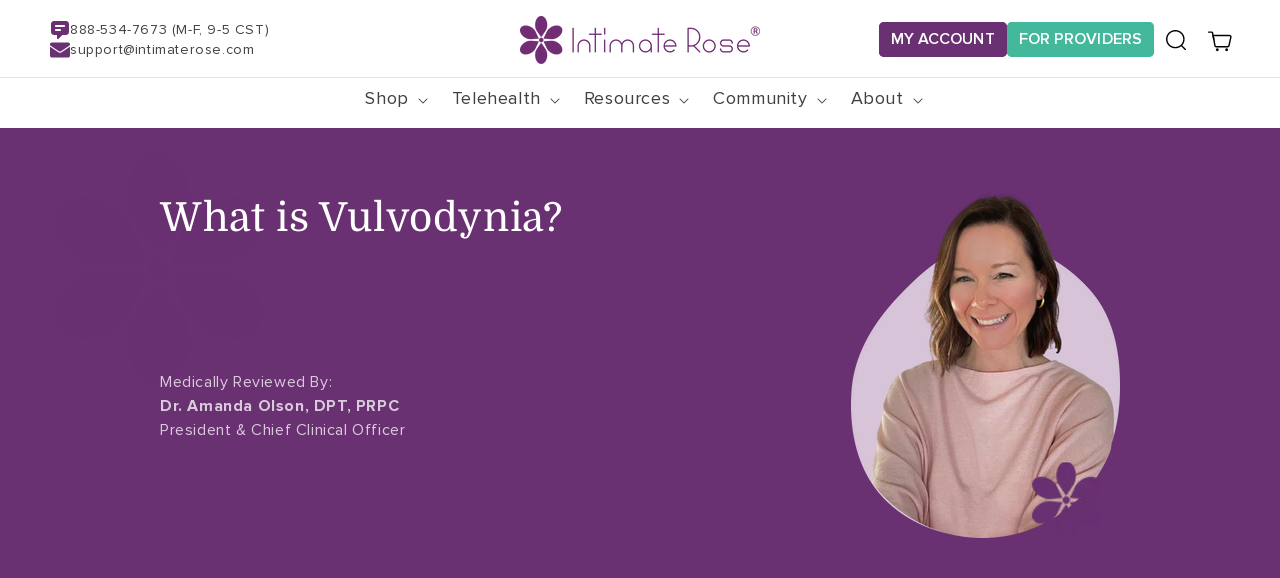

--- FILE ---
content_type: text/html; charset=utf-8
request_url: https://www.intimaterose.com/blogs/pelvic-pain/what-is-vulvodynia
body_size: 39009
content:
<!doctype html>
<html class="no-js" lang="en">
  <head>
    <!-- Google Tag Manager -->
<script>(function(w,d,s,l,i){w[l]=w[l]||[];w[l].push({'gtm.start':new Date().getTime(),event:'gtm.js'});var f=d.getElementsByTagName(s)[0],j=d.createElement(s);j.async=true;j.src="https://load.tracking.intimaterose.com/b8lmethdna.js?"+i;f.parentNode.insertBefore(j,f);})(window,document,'script','dataLayer','3zbry=aWQ9R1RNLUsyVjRHUEo%3D&page=3');</script>
<!-- End Google Tag Manager -->

<!-- BEGIN MerchantWidget Code -->
<script id="merchantWidgetScript" src="https://www.gstatic.com/shopping/merchant/merchantwidget.js" defer>
</script>
<!-- 
<script type="text/javascript">
  merchantWidgetScript.addEventListener('load', function () {
    merchantwidget.start({
     position: 'LEFT_BOTTOM',
      sideMargin: 20,
      bottomMargin: 60,
      mobileSideMargin: 20,
      mobileBottomMargin: 60
   });
  });
</script> -->
<!-- END MerchantWidget Code -->
    
    
    
    
    
    
      
      
    
  
    <meta charset="utf-8">
    <meta http-equiv="X-UA-Compatible" content="IE=edge">
    <meta name="viewport" content="width=device-width,initial-scale=1">
    <meta name="theme-color" content="">
    <!--<link rel="canonical" href="https://www.intimaterose.com/blogs/pelvic-pain/what-is-vulvodynia">-->
     <link rel="canonical" href="https://www.intimaterose.com/blogs/pelvic-pain/what-is-vulvodynia" /> 
<link rel="icon" type="image/png" href="//www.intimaterose.com/cdn/shop/files/site_favicon_irLogo_ver101121.png?crop=center&height=32&v=1633896515&width=32"><link rel="preconnect" href="https://fonts.shopifycdn.com" crossorigin><title>
      What is Vulvodynia?
 &ndash; Intimate Rose</title>

    
      <meta name="description" content="Vulvodynia is the occurrence of pain around the opening of the vagina or vulvar region. This pain often begins for unknown reasons and lasts more than three months. Common symptoms include a feeling of rawness, burning, aching and itching in the outer portion of the vagina. Also, there is difficulty sitting, pain with ">
    

    

    

    

<meta property="og:site_name" content="Intimate Rose">
<meta property="og:url" content="https://www.intimaterose.com/blogs/pelvic-pain/what-is-vulvodynia">
<meta property="og:title" content="What is Vulvodynia?">
<meta property="og:type" content="article">
<meta property="og:description" content="Vulvodynia is the occurrence of pain around the opening of the vagina or vulvar region. This pain often begins for unknown reasons and lasts more than three months. Common symptoms include a feeling of rawness, burning, aching and itching in the outer portion of the vagina. Also, there is difficulty sitting, pain with "><meta property="og:image" content="http://www.intimaterose.com/cdn/shop/articles/AdobeStock_209199645.jpeg?v=1542130049">
  <meta property="og:image:secure_url" content="https://www.intimaterose.com/cdn/shop/articles/AdobeStock_209199645.jpeg?v=1542130049">
  <meta property="og:image:width" content="562">
  <meta property="og:image:height" content="375"><meta name="twitter:site" content="@IntimateRose"><meta name="twitter:card" content="summary_large_image">
<meta name="twitter:title" content="What is Vulvodynia?">
<meta name="twitter:description" content="Vulvodynia is the occurrence of pain around the opening of the vagina or vulvar region. This pain often begins for unknown reasons and lasts more than three months. Common symptoms include a feeling of rawness, burning, aching and itching in the outer portion of the vagina. Also, there is difficulty sitting, pain with ">

    

    
    <script src="//www.intimaterose.com/cdn/shop/t/292/assets/constants.js?v=58251544750838685771705567653" defer="defer"></script>
    <script src="//www.intimaterose.com/cdn/shop/t/292/assets/pubsub.js?v=158357773527763999511705567652" defer="defer"></script>
    <script src="//www.intimaterose.com/cdn/shop/t/292/assets/global.js?v=163372881120161385191708416171" defer="defer"></script><script src="//www.intimaterose.com/cdn/shop/t/292/assets/animations.js?v=88693664871331136111705567653" defer="defer"></script><script>window.performance && window.performance.mark && window.performance.mark('shopify.content_for_header.start');</script><meta name="facebook-domain-verification" content="z5pxx1ehz7z62nvf7zkm7eexe07eb2">
<meta id="shopify-digital-wallet" name="shopify-digital-wallet" content="/9109374/digital_wallets/dialog">
<meta name="shopify-checkout-api-token" content="bd64dc24cab1327f7d2038632ad2e828">
<meta id="in-context-paypal-metadata" data-shop-id="9109374" data-venmo-supported="true" data-environment="production" data-locale="en_US" data-paypal-v4="true" data-currency="USD">
<link rel="alternate" type="application/atom+xml" title="Feed" href="/blogs/pelvic-pain.atom" />
<script async="async" src="/checkouts/internal/preloads.js?locale=en-US"></script>
<link rel="preconnect" href="https://shop.app" crossorigin="anonymous">
<script async="async" src="https://shop.app/checkouts/internal/preloads.js?locale=en-US&shop_id=9109374" crossorigin="anonymous"></script>
<script id="apple-pay-shop-capabilities" type="application/json">{"shopId":9109374,"countryCode":"US","currencyCode":"USD","merchantCapabilities":["supports3DS"],"merchantId":"gid:\/\/shopify\/Shop\/9109374","merchantName":"Intimate Rose","requiredBillingContactFields":["postalAddress","email","phone"],"requiredShippingContactFields":["postalAddress","email","phone"],"shippingType":"shipping","supportedNetworks":["visa","masterCard","amex","discover","elo","jcb"],"total":{"type":"pending","label":"Intimate Rose","amount":"1.00"},"shopifyPaymentsEnabled":true,"supportsSubscriptions":true}</script>
<script id="shopify-features" type="application/json">{"accessToken":"bd64dc24cab1327f7d2038632ad2e828","betas":["rich-media-storefront-analytics"],"domain":"www.intimaterose.com","predictiveSearch":true,"shopId":9109374,"locale":"en"}</script>
<script>var Shopify = Shopify || {};
Shopify.shop = "intimate-rose.myshopify.com";
Shopify.locale = "en";
Shopify.currency = {"active":"USD","rate":"1.0"};
Shopify.country = "US";
Shopify.theme = {"name":"IR_2.0\/prod","id":126404853830,"schema_name":"IR","schema_version":"2.6.3","theme_store_id":null,"role":"main"};
Shopify.theme.handle = "null";
Shopify.theme.style = {"id":null,"handle":null};
Shopify.cdnHost = "www.intimaterose.com/cdn";
Shopify.routes = Shopify.routes || {};
Shopify.routes.root = "/";</script>
<script type="module">!function(o){(o.Shopify=o.Shopify||{}).modules=!0}(window);</script>
<script>!function(o){function n(){var o=[];function n(){o.push(Array.prototype.slice.apply(arguments))}return n.q=o,n}var t=o.Shopify=o.Shopify||{};t.loadFeatures=n(),t.autoloadFeatures=n()}(window);</script>
<script>
  window.ShopifyPay = window.ShopifyPay || {};
  window.ShopifyPay.apiHost = "shop.app\/pay";
  window.ShopifyPay.redirectState = null;
</script>
<script id="shop-js-analytics" type="application/json">{"pageType":"article"}</script>
<script defer="defer" async type="module" src="//www.intimaterose.com/cdn/shopifycloud/shop-js/modules/v2/client.init-shop-cart-sync_BN7fPSNr.en.esm.js"></script>
<script defer="defer" async type="module" src="//www.intimaterose.com/cdn/shopifycloud/shop-js/modules/v2/chunk.common_Cbph3Kss.esm.js"></script>
<script defer="defer" async type="module" src="//www.intimaterose.com/cdn/shopifycloud/shop-js/modules/v2/chunk.modal_DKumMAJ1.esm.js"></script>
<script type="module">
  await import("//www.intimaterose.com/cdn/shopifycloud/shop-js/modules/v2/client.init-shop-cart-sync_BN7fPSNr.en.esm.js");
await import("//www.intimaterose.com/cdn/shopifycloud/shop-js/modules/v2/chunk.common_Cbph3Kss.esm.js");
await import("//www.intimaterose.com/cdn/shopifycloud/shop-js/modules/v2/chunk.modal_DKumMAJ1.esm.js");

  window.Shopify.SignInWithShop?.initShopCartSync?.({"fedCMEnabled":true,"windoidEnabled":true});

</script>
<script>
  window.Shopify = window.Shopify || {};
  if (!window.Shopify.featureAssets) window.Shopify.featureAssets = {};
  window.Shopify.featureAssets['shop-js'] = {"shop-cart-sync":["modules/v2/client.shop-cart-sync_CJVUk8Jm.en.esm.js","modules/v2/chunk.common_Cbph3Kss.esm.js","modules/v2/chunk.modal_DKumMAJ1.esm.js"],"init-fed-cm":["modules/v2/client.init-fed-cm_7Fvt41F4.en.esm.js","modules/v2/chunk.common_Cbph3Kss.esm.js","modules/v2/chunk.modal_DKumMAJ1.esm.js"],"init-shop-email-lookup-coordinator":["modules/v2/client.init-shop-email-lookup-coordinator_Cc088_bR.en.esm.js","modules/v2/chunk.common_Cbph3Kss.esm.js","modules/v2/chunk.modal_DKumMAJ1.esm.js"],"init-windoid":["modules/v2/client.init-windoid_hPopwJRj.en.esm.js","modules/v2/chunk.common_Cbph3Kss.esm.js","modules/v2/chunk.modal_DKumMAJ1.esm.js"],"shop-button":["modules/v2/client.shop-button_B0jaPSNF.en.esm.js","modules/v2/chunk.common_Cbph3Kss.esm.js","modules/v2/chunk.modal_DKumMAJ1.esm.js"],"shop-cash-offers":["modules/v2/client.shop-cash-offers_DPIskqss.en.esm.js","modules/v2/chunk.common_Cbph3Kss.esm.js","modules/v2/chunk.modal_DKumMAJ1.esm.js"],"shop-toast-manager":["modules/v2/client.shop-toast-manager_CK7RT69O.en.esm.js","modules/v2/chunk.common_Cbph3Kss.esm.js","modules/v2/chunk.modal_DKumMAJ1.esm.js"],"init-shop-cart-sync":["modules/v2/client.init-shop-cart-sync_BN7fPSNr.en.esm.js","modules/v2/chunk.common_Cbph3Kss.esm.js","modules/v2/chunk.modal_DKumMAJ1.esm.js"],"init-customer-accounts-sign-up":["modules/v2/client.init-customer-accounts-sign-up_CfPf4CXf.en.esm.js","modules/v2/client.shop-login-button_DeIztwXF.en.esm.js","modules/v2/chunk.common_Cbph3Kss.esm.js","modules/v2/chunk.modal_DKumMAJ1.esm.js"],"pay-button":["modules/v2/client.pay-button_CgIwFSYN.en.esm.js","modules/v2/chunk.common_Cbph3Kss.esm.js","modules/v2/chunk.modal_DKumMAJ1.esm.js"],"init-customer-accounts":["modules/v2/client.init-customer-accounts_DQ3x16JI.en.esm.js","modules/v2/client.shop-login-button_DeIztwXF.en.esm.js","modules/v2/chunk.common_Cbph3Kss.esm.js","modules/v2/chunk.modal_DKumMAJ1.esm.js"],"avatar":["modules/v2/client.avatar_BTnouDA3.en.esm.js"],"init-shop-for-new-customer-accounts":["modules/v2/client.init-shop-for-new-customer-accounts_CsZy_esa.en.esm.js","modules/v2/client.shop-login-button_DeIztwXF.en.esm.js","modules/v2/chunk.common_Cbph3Kss.esm.js","modules/v2/chunk.modal_DKumMAJ1.esm.js"],"shop-follow-button":["modules/v2/client.shop-follow-button_BRMJjgGd.en.esm.js","modules/v2/chunk.common_Cbph3Kss.esm.js","modules/v2/chunk.modal_DKumMAJ1.esm.js"],"checkout-modal":["modules/v2/client.checkout-modal_B9Drz_yf.en.esm.js","modules/v2/chunk.common_Cbph3Kss.esm.js","modules/v2/chunk.modal_DKumMAJ1.esm.js"],"shop-login-button":["modules/v2/client.shop-login-button_DeIztwXF.en.esm.js","modules/v2/chunk.common_Cbph3Kss.esm.js","modules/v2/chunk.modal_DKumMAJ1.esm.js"],"lead-capture":["modules/v2/client.lead-capture_DXYzFM3R.en.esm.js","modules/v2/chunk.common_Cbph3Kss.esm.js","modules/v2/chunk.modal_DKumMAJ1.esm.js"],"shop-login":["modules/v2/client.shop-login_CA5pJqmO.en.esm.js","modules/v2/chunk.common_Cbph3Kss.esm.js","modules/v2/chunk.modal_DKumMAJ1.esm.js"],"payment-terms":["modules/v2/client.payment-terms_BxzfvcZJ.en.esm.js","modules/v2/chunk.common_Cbph3Kss.esm.js","modules/v2/chunk.modal_DKumMAJ1.esm.js"]};
</script>
<script>(function() {
  var isLoaded = false;
  function asyncLoad() {
    if (isLoaded) return;
    isLoaded = true;
    var urls = ["https:\/\/tag.getdrip.com\/2226283.js?shop=intimate-rose.myshopify.com","https:\/\/cdn1.stamped.io\/files\/widget.min.js?shop=intimate-rose.myshopify.com","\/\/cdn.shopify.com\/proxy\/846118189d53cc8feeb71214d0ab6c89b31532be899ccd63969f27d341d5d60a\/api.goaffpro.com\/loader.js?shop=intimate-rose.myshopify.com\u0026sp-cache-control=cHVibGljLCBtYXgtYWdlPTkwMA","https:\/\/gallery.cevoid.com\/embed.js?shop=intimate-rose.myshopify.com","https:\/\/static.rechargecdn.com\/assets\/js\/widget.min.js?shop=intimate-rose.myshopify.com","https:\/\/cdn.attn.tv\/intimaterose\/dtag.js?shop=intimate-rose.myshopify.com","\/\/searchserverapi1.com\/widgets\/shopify\/init.js?a=4a2E7A0R0J\u0026shop=intimate-rose.myshopify.com","https:\/\/services.nofraud.com\/js\/device.js?shop=intimate-rose.myshopify.com"];
    for (var i = 0; i < urls.length; i++) {
      var s = document.createElement('script');
      s.type = 'text/javascript';
      s.async = true;
      s.src = urls[i];
      var x = document.getElementsByTagName('script')[0];
      x.parentNode.insertBefore(s, x);
    }
  };
  if(window.attachEvent) {
    window.attachEvent('onload', asyncLoad);
  } else {
    window.addEventListener('load', asyncLoad, false);
  }
})();</script>
<script id="__st">var __st={"a":9109374,"offset":-21600,"reqid":"967dd1f6-a13b-4b39-a298-1e34779ad9ba-1769907681","pageurl":"www.intimaterose.com\/blogs\/pelvic-pain\/what-is-vulvodynia","s":"articles-29020061766","u":"a4dd40b35d2a","p":"article","rtyp":"article","rid":29020061766};</script>
<script>window.ShopifyPaypalV4VisibilityTracking = true;</script>
<script id="captcha-bootstrap">!function(){'use strict';const t='contact',e='account',n='new_comment',o=[[t,t],['blogs',n],['comments',n],[t,'customer']],c=[[e,'customer_login'],[e,'guest_login'],[e,'recover_customer_password'],[e,'create_customer']],r=t=>t.map((([t,e])=>`form[action*='/${t}']:not([data-nocaptcha='true']) input[name='form_type'][value='${e}']`)).join(','),a=t=>()=>t?[...document.querySelectorAll(t)].map((t=>t.form)):[];function s(){const t=[...o],e=r(t);return a(e)}const i='password',u='form_key',d=['recaptcha-v3-token','g-recaptcha-response','h-captcha-response',i],f=()=>{try{return window.sessionStorage}catch{return}},m='__shopify_v',_=t=>t.elements[u];function p(t,e,n=!1){try{const o=window.sessionStorage,c=JSON.parse(o.getItem(e)),{data:r}=function(t){const{data:e,action:n}=t;return t[m]||n?{data:e,action:n}:{data:t,action:n}}(c);for(const[e,n]of Object.entries(r))t.elements[e]&&(t.elements[e].value=n);n&&o.removeItem(e)}catch(o){console.error('form repopulation failed',{error:o})}}const l='form_type',E='cptcha';function T(t){t.dataset[E]=!0}const w=window,h=w.document,L='Shopify',v='ce_forms',y='captcha';let A=!1;((t,e)=>{const n=(g='f06e6c50-85a8-45c8-87d0-21a2b65856fe',I='https://cdn.shopify.com/shopifycloud/storefront-forms-hcaptcha/ce_storefront_forms_captcha_hcaptcha.v1.5.2.iife.js',D={infoText:'Protected by hCaptcha',privacyText:'Privacy',termsText:'Terms'},(t,e,n)=>{const o=w[L][v],c=o.bindForm;if(c)return c(t,g,e,D).then(n);var r;o.q.push([[t,g,e,D],n]),r=I,A||(h.body.append(Object.assign(h.createElement('script'),{id:'captcha-provider',async:!0,src:r})),A=!0)});var g,I,D;w[L]=w[L]||{},w[L][v]=w[L][v]||{},w[L][v].q=[],w[L][y]=w[L][y]||{},w[L][y].protect=function(t,e){n(t,void 0,e),T(t)},Object.freeze(w[L][y]),function(t,e,n,w,h,L){const[v,y,A,g]=function(t,e,n){const i=e?o:[],u=t?c:[],d=[...i,...u],f=r(d),m=r(i),_=r(d.filter((([t,e])=>n.includes(e))));return[a(f),a(m),a(_),s()]}(w,h,L),I=t=>{const e=t.target;return e instanceof HTMLFormElement?e:e&&e.form},D=t=>v().includes(t);t.addEventListener('submit',(t=>{const e=I(t);if(!e)return;const n=D(e)&&!e.dataset.hcaptchaBound&&!e.dataset.recaptchaBound,o=_(e),c=g().includes(e)&&(!o||!o.value);(n||c)&&t.preventDefault(),c&&!n&&(function(t){try{if(!f())return;!function(t){const e=f();if(!e)return;const n=_(t);if(!n)return;const o=n.value;o&&e.removeItem(o)}(t);const e=Array.from(Array(32),(()=>Math.random().toString(36)[2])).join('');!function(t,e){_(t)||t.append(Object.assign(document.createElement('input'),{type:'hidden',name:u})),t.elements[u].value=e}(t,e),function(t,e){const n=f();if(!n)return;const o=[...t.querySelectorAll(`input[type='${i}']`)].map((({name:t})=>t)),c=[...d,...o],r={};for(const[a,s]of new FormData(t).entries())c.includes(a)||(r[a]=s);n.setItem(e,JSON.stringify({[m]:1,action:t.action,data:r}))}(t,e)}catch(e){console.error('failed to persist form',e)}}(e),e.submit())}));const S=(t,e)=>{t&&!t.dataset[E]&&(n(t,e.some((e=>e===t))),T(t))};for(const o of['focusin','change'])t.addEventListener(o,(t=>{const e=I(t);D(e)&&S(e,y())}));const B=e.get('form_key'),M=e.get(l),P=B&&M;t.addEventListener('DOMContentLoaded',(()=>{const t=y();if(P)for(const e of t)e.elements[l].value===M&&p(e,B);[...new Set([...A(),...v().filter((t=>'true'===t.dataset.shopifyCaptcha))])].forEach((e=>S(e,t)))}))}(h,new URLSearchParams(w.location.search),n,t,e,['guest_login'])})(!0,!1)}();</script>
<script integrity="sha256-4kQ18oKyAcykRKYeNunJcIwy7WH5gtpwJnB7kiuLZ1E=" data-source-attribution="shopify.loadfeatures" defer="defer" src="//www.intimaterose.com/cdn/shopifycloud/storefront/assets/storefront/load_feature-a0a9edcb.js" crossorigin="anonymous"></script>
<script crossorigin="anonymous" defer="defer" src="//www.intimaterose.com/cdn/shopifycloud/storefront/assets/shopify_pay/storefront-65b4c6d7.js?v=20250812"></script>
<script data-source-attribution="shopify.dynamic_checkout.dynamic.init">var Shopify=Shopify||{};Shopify.PaymentButton=Shopify.PaymentButton||{isStorefrontPortableWallets:!0,init:function(){window.Shopify.PaymentButton.init=function(){};var t=document.createElement("script");t.src="https://www.intimaterose.com/cdn/shopifycloud/portable-wallets/latest/portable-wallets.en.js",t.type="module",document.head.appendChild(t)}};
</script>
<script data-source-attribution="shopify.dynamic_checkout.buyer_consent">
  function portableWalletsHideBuyerConsent(e){var t=document.getElementById("shopify-buyer-consent"),n=document.getElementById("shopify-subscription-policy-button");t&&n&&(t.classList.add("hidden"),t.setAttribute("aria-hidden","true"),n.removeEventListener("click",e))}function portableWalletsShowBuyerConsent(e){var t=document.getElementById("shopify-buyer-consent"),n=document.getElementById("shopify-subscription-policy-button");t&&n&&(t.classList.remove("hidden"),t.removeAttribute("aria-hidden"),n.addEventListener("click",e))}window.Shopify?.PaymentButton&&(window.Shopify.PaymentButton.hideBuyerConsent=portableWalletsHideBuyerConsent,window.Shopify.PaymentButton.showBuyerConsent=portableWalletsShowBuyerConsent);
</script>
<script data-source-attribution="shopify.dynamic_checkout.cart.bootstrap">document.addEventListener("DOMContentLoaded",(function(){function t(){return document.querySelector("shopify-accelerated-checkout-cart, shopify-accelerated-checkout")}if(t())Shopify.PaymentButton.init();else{new MutationObserver((function(e,n){t()&&(Shopify.PaymentButton.init(),n.disconnect())})).observe(document.body,{childList:!0,subtree:!0})}}));
</script>
<script id='scb4127' type='text/javascript' async='' src='https://www.intimaterose.com/cdn/shopifycloud/privacy-banner/storefront-banner.js'></script><link id="shopify-accelerated-checkout-styles" rel="stylesheet" media="screen" href="https://www.intimaterose.com/cdn/shopifycloud/portable-wallets/latest/accelerated-checkout-backwards-compat.css" crossorigin="anonymous">
<style id="shopify-accelerated-checkout-cart">
        #shopify-buyer-consent {
  margin-top: 1em;
  display: inline-block;
  width: 100%;
}

#shopify-buyer-consent.hidden {
  display: none;
}

#shopify-subscription-policy-button {
  background: none;
  border: none;
  padding: 0;
  text-decoration: underline;
  font-size: inherit;
  cursor: pointer;
}

#shopify-subscription-policy-button::before {
  box-shadow: none;
}

      </style>
<script id="sections-script" data-sections="header" defer="defer" src="//www.intimaterose.com/cdn/shop/t/292/compiled_assets/scripts.js?v=146925"></script>
<script>window.performance && window.performance.mark && window.performance.mark('shopify.content_for_header.end');</script>


    <style data-shopify>
      @font-face {
  font-family: Domine;
  font-weight: 400;
  font-style: normal;
  font-display: swap;
  src: url("//www.intimaterose.com/cdn/fonts/domine/domine_n4.db7650f19fc5819add9c727a32f1ba7f15f89a56.woff2") format("woff2"),
       url("//www.intimaterose.com/cdn/fonts/domine/domine_n4.83c0c395d9dcec3568e66c3b52408e6068a5dba8.woff") format("woff");
}

      @font-face {
  font-family: Lora;
  font-weight: 400;
  font-style: normal;
  font-display: swap;
  src: url("//www.intimaterose.com/cdn/fonts/lora/lora_n4.9a60cb39eff3bfbc472bac5b3c5c4d7c878f0a8d.woff2") format("woff2"),
       url("//www.intimaterose.com/cdn/fonts/lora/lora_n4.4d935d2630ceaf34d2e494106075f8d9f1257d25.woff") format("woff");
}


      
      @font-face {
  font-family: Domine;
  font-weight: 700;
  font-style: normal;
  font-display: swap;
  src: url("//www.intimaterose.com/cdn/fonts/domine/domine_n7.d520ceeab5a578be739293e6dc0db2ca7409e6d8.woff2") format("woff2"),
       url("//www.intimaterose.com/cdn/fonts/domine/domine_n7.158567a933096dbe302df89a999ec132c98f0b81.woff") format("woff");
}

      
      @font-face {
  font-family: Domine;
  font-weight: 600;
  font-style: normal;
  font-display: swap;
  src: url("//www.intimaterose.com/cdn/fonts/domine/domine_n6.70313db43309874b6a9908823c8428bf6b29604a.woff2") format("woff2"),
       url("//www.intimaterose.com/cdn/fonts/domine/domine_n6.caaad91979ccc976c319c36b49e3d70819629123.woff") format("woff");
}

      
      @font-face {
  font-family: Domine;
  font-weight: 500;
  font-style: normal;
  font-display: swap;
  src: url("//www.intimaterose.com/cdn/fonts/domine/domine_n5.68cd0419a00075ad1cdde075f651e7ba639389e8.woff2") format("woff2"),
       url("//www.intimaterose.com/cdn/fonts/domine/domine_n5.77e6aa49502a0a97efd8c5bbe09d29d4c820bb10.woff") format("woff");
}

      
      
      
      @font-face {
  font-family: Lora;
  font-weight: 400;
  font-style: italic;
  font-display: swap;
  src: url("//www.intimaterose.com/cdn/fonts/lora/lora_i4.a5059b22bd0a7547da84d66d2f523d17d17325d3.woff2") format("woff2"),
       url("//www.intimaterose.com/cdn/fonts/lora/lora_i4.cb2d2ab46128fa7f84060d5f92cf3f49dc8181bd.woff") format("woff");
}

      @font-face {
  font-family: Lora;
  font-weight: 700;
  font-style: normal;
  font-display: swap;
  src: url("//www.intimaterose.com/cdn/fonts/lora/lora_n7.58a834e7e54c895806b2ffc982e4a00af29b1b9c.woff2") format("woff2"),
       url("//www.intimaterose.com/cdn/fonts/lora/lora_n7.05fdf76140ca6e72e48561caf7f9893c487c3f1b.woff") format("woff");
}

      @font-face {
  font-family: Lora;
  font-weight: 700;
  font-style: italic;
  font-display: swap;
  src: url("//www.intimaterose.com/cdn/fonts/lora/lora_i7.1bf76118f47019e7581a865f0f538b8ea5900419.woff2") format("woff2"),
       url("//www.intimaterose.com/cdn/fonts/lora/lora_i7.1a7c7f083405ec98e57d8033d38caa748580f7ff.woff") format("woff");
}

      @font-face {
  font-family: Lora;
  font-weight: 600;
  font-style: normal;
  font-display: swap;
  src: url("//www.intimaterose.com/cdn/fonts/lora/lora_n6.3aa87f0c6eaa950e08df0d58173e7c15a64e7088.woff2") format("woff2"),
       url("//www.intimaterose.com/cdn/fonts/lora/lora_n6.802008a8ae62702ea355fc39db9f73dde0bee416.woff") format("woff");
}

      @font-face {
  font-family: Lora;
  font-weight: 600;
  font-style: italic;
  font-display: swap;
  src: url("//www.intimaterose.com/cdn/fonts/lora/lora_i6.045fd1dfebc46698ed5ae1777a7f041abaf5893f.woff2") format("woff2"),
       url("//www.intimaterose.com/cdn/fonts/lora/lora_i6.dc9a8cad4135d04cc59992b2c00144c5257d0954.woff") format("woff");
}

      @font-face {
  font-family: Lora;
  font-weight: 500;
  font-style: normal;
  font-display: swap;
  src: url("//www.intimaterose.com/cdn/fonts/lora/lora_n5.04efeb8e68ba4da62f0fd6abc2572b934a6148ba.woff2") format("woff2"),
       url("//www.intimaterose.com/cdn/fonts/lora/lora_n5.e033d2f9dd010c91e161af150080aa55acb1b9f4.woff") format("woff");
}

      @font-face {
  font-family: Lora;
  font-weight: 500;
  font-style: italic;
  font-display: swap;
  src: url("//www.intimaterose.com/cdn/fonts/lora/lora_i5.9c1ca8d88d18137812cdcd984d7d7f842728688a.woff2") format("woff2"),
       url("//www.intimaterose.com/cdn/fonts/lora/lora_i5.ed24366fac30370c42ac2ed86afc890ff4603855.woff") format("woff");
}

      
      

      
        :root,
        .color-background-1 {
          --color-background: 255,255,255;
        
          --gradient-background: #ffffff;
        
        --color-foreground: 0,0,0;
        --color-heading: 105,49,113;
        --color-shadow: 18,18,18;
        --color-button: 105,49,113;
        --color-button-text: 255,255,255;
        --color-secondary-button: 255,255,255;
        --color-secondary-button-text: 105,49,113;
        --color-link: 105,49,113;
        --color-badge-foreground: 0,0,0;
        --color-badge-background: 255,255,255;
        --color-badge-border: 0,0,0;
        --payment-terms-background-color: rgb(255 255 255);
      }
      
        
        .color-background-2 {
          --color-background: 105,49,113;
        
          --gradient-background: #693171;
        
        --color-foreground: 255,255,255;
        --color-heading: 255,255,255;
        --color-shadow: 18,18,18;
        --color-button: 18,18,18;
        --color-button-text: 243,243,243;
        --color-secondary-button: 105,49,113;
        --color-secondary-button-text: 18,18,18;
        --color-link: 18,18,18;
        --color-badge-foreground: 255,255,255;
        --color-badge-background: 105,49,113;
        --color-badge-border: 255,255,255;
        --payment-terms-background-color: rgb(105 49 113);
      }
      
        
        .color-inverse {
          --color-background: 36,40,51;
        
          --gradient-background: #242833;
        
        --color-foreground: 105,49,113;
        --color-heading: 105,49,113;
        --color-shadow: 18,18,18;
        --color-button: 105,49,113;
        --color-button-text: 255,255,255;
        --color-secondary-button: 36,40,51;
        --color-secondary-button-text: 255,255,255;
        --color-link: 255,255,255;
        --color-badge-foreground: 105,49,113;
        --color-badge-background: 36,40,51;
        --color-badge-border: 105,49,113;
        --payment-terms-background-color: rgb(36 40 51);
      }
      
        
        .color-accent-1 {
          --color-background: 255,255,255;
        
          --gradient-background: linear-gradient(180deg, rgba(222, 191, 240, 1) 4%, rgba(222, 191, 240, 1) 37%, rgba(186, 131, 206, 1) 68%, rgba(186, 131, 206, 1) 70%, rgba(186, 131, 206, 1) 72%, rgba(220, 182, 233, 1) 100%);
        
        --color-foreground: 255,255,255;
        --color-heading: 255,255,255;
        --color-shadow: 18,18,18;
        --color-button: 67,184,155;
        --color-button-text: 255,255,255;
        --color-secondary-button: 255,255,255;
        --color-secondary-button-text: 255,255,255;
        --color-link: 255,255,255;
        --color-badge-foreground: 255,255,255;
        --color-badge-background: 255,255,255;
        --color-badge-border: 255,255,255;
        --payment-terms-background-color: rgb(255 255 255);
      }
      
        
        .color-accent-2 {
          --color-background: 108,109,125;
        
          --gradient-background: #6c6d7d;
        
        --color-foreground: 255,255,255;
        --color-heading: 255,255,255;
        --color-shadow: 18,18,18;
        --color-button: 255,255,255;
        --color-button-text: 51,79,180;
        --color-secondary-button: 108,109,125;
        --color-secondary-button-text: 255,255,255;
        --color-link: 255,255,255;
        --color-badge-foreground: 255,255,255;
        --color-badge-background: 108,109,125;
        --color-badge-border: 255,255,255;
        --payment-terms-background-color: rgb(108 109 125);
      }
      
        
        .color-scheme-6 {
          --color-background: 255,255,255;
        
          --gradient-background: #ffffff;
        
        --color-foreground: 105,49,113;
        --color-heading: 105,49,113;
        --color-shadow: 18,18,18;
        --color-button: 105,49,113;
        --color-button-text: 255,255,255;
        --color-secondary-button: 255,255,255;
        --color-secondary-button-text: 105,49,113;
        --color-link: 105,49,113;
        --color-badge-foreground: 105,49,113;
        --color-badge-background: 255,255,255;
        --color-badge-border: 105,49,113;
        --payment-terms-background-color: rgb(255 255 255);
      }
      
        
        .color-scheme-7 {
          --color-background: 251,249,250;
        
          --gradient-background: #fbf9fa;
        
        --color-foreground: 105,49,113;
        --color-heading: 105,49,113;
        --color-shadow: 18,18,18;
        --color-button: 67,184,155;
        --color-button-text: 255,255,255;
        --color-secondary-button: 251,249,250;
        --color-secondary-button-text: 18,18,18;
        --color-link: 18,18,18;
        --color-badge-foreground: 105,49,113;
        --color-badge-background: 251,249,250;
        --color-badge-border: 105,49,113;
        --payment-terms-background-color: rgb(251 249 250);
      }
      
        
        .color-scheme-8 {
          --color-background: 247,243,247;
        
          --gradient-background: #f7f3f7;
        
        --color-foreground: 0,0,0;
        --color-heading: 105,49,113;
        --color-shadow: 18,18,18;
        --color-button: 97,52,109;
        --color-button-text: 255,255,255;
        --color-secondary-button: 247,243,247;
        --color-secondary-button-text: 105,49,113;
        --color-link: 105,49,113;
        --color-badge-foreground: 0,0,0;
        --color-badge-background: 247,243,247;
        --color-badge-border: 0,0,0;
        --payment-terms-background-color: rgb(247 243 247);
      }
      
        
        .color-scheme-9 {
          --color-background: 105,49,113;
        
          --gradient-background: #693171;
        
        --color-foreground: 255,255,255;
        --color-heading: 255,255,255;
        --color-shadow: 18,18,18;
        --color-button: 67,184,155;
        --color-button-text: 255,255,255;
        --color-secondary-button: 105,49,113;
        --color-secondary-button-text: 67,184,155;
        --color-link: 67,184,155;
        --color-badge-foreground: 255,255,255;
        --color-badge-background: 105,49,113;
        --color-badge-border: 255,255,255;
        --payment-terms-background-color: rgb(105 49 113);
      }
      
        
        .color-scheme-10 {
          --color-background: 255,255,255;
        
          --gradient-background: #ffffff;
        
        --color-foreground: 0,0,0;
        --color-heading: 105,49,113;
        --color-shadow: 18,18,18;
        --color-button: 67,184,155;
        --color-button-text: 255,255,255;
        --color-secondary-button: 255,255,255;
        --color-secondary-button-text: 105,49,113;
        --color-link: 105,49,113;
        --color-badge-foreground: 0,0,0;
        --color-badge-background: 255,255,255;
        --color-badge-border: 0,0,0;
        --payment-terms-background-color: rgb(255 255 255);
      }
      
        
        .color-scheme-11 {
          --color-background: 244,240,244;
        
          --gradient-background: #f4f0f4;
        
        --color-foreground: 105,49,113;
        --color-heading: 105,49,113;
        --color-shadow: 18,18,18;
        --color-button: 105,49,113;
        --color-button-text: 255,255,255;
        --color-secondary-button: 244,240,244;
        --color-secondary-button-text: 105,49,113;
        --color-link: 105,49,113;
        --color-badge-foreground: 105,49,113;
        --color-badge-background: 244,240,244;
        --color-badge-border: 105,49,113;
        --payment-terms-background-color: rgb(244 240 244);
      }
      
        
        .color-scheme-2202094c-1caa-4826-9f17-bd213a9ef405 {
          --color-background: 36,40,51;
        
          --gradient-background: #242833;
        
        --color-foreground: 255,255,255;
        --color-heading: 255,255,255;
        --color-shadow: 18,18,18;
        --color-button: 105,49,113;
        --color-button-text: 255,255,255;
        --color-secondary-button: 36,40,51;
        --color-secondary-button-text: 105,49,113;
        --color-link: 105,49,113;
        --color-badge-foreground: 255,255,255;
        --color-badge-background: 36,40,51;
        --color-badge-border: 255,255,255;
        --payment-terms-background-color: rgb(36 40 51);
      }
      

      @font-face {
        font-family: 'ProximaNova';
        src: url('//www.intimaterose.com/cdn/shop/t/292/assets/ProximaNova-Regular.woff2?v=167792685288713594981705567652') format('woff2'), url('//www.intimaterose.com/cdn/shop/t/292/assets/ProximaNova-Regular.woff?v=71203771876275474731705567655') format('woff');
        font-weight: 400;
        font-style: normal;
        font-display: swap;
      }

      @font-face {
        font-family: 'ProximaNova';
        src: url('//www.intimaterose.com/cdn/shop/t/292/assets/ProximaNova-Semibold.woff2?v=123174108504645860741705567654') format('woff2'), url('//www.intimaterose.com/cdn/shop/t/292/assets/ProximaNova-Semibold.woff?v=140785092841049237091705567655') format('woff');
        font-weight: 600;
        font-style: normal;
        font-display: swap;
      }

      @font-face {
        font-family: 'ProximaNova';
        src: url('//www.intimaterose.com/cdn/shop/t/292/assets/ProximaNova-Bold.woff2?v=147813589035606765581705567654') format('woff2'), url('//www.intimaterose.com/cdn/shop/t/292/assets/ProximaNova-Bold.woff?v=153455238681158132361705567648') format('woff');
        font-weight: 700;
        font-style: normal;
        font-display: swap;
      }

      body, .color-background-1, .color-background-2, .color-inverse, .color-accent-1, .color-accent-2, .color-scheme-6, .color-scheme-7, .color-scheme-8, .color-scheme-9, .color-scheme-10, .color-scheme-11, .color-scheme-2202094c-1caa-4826-9f17-bd213a9ef405 {
        color: rgba(var(--color-foreground), 0.75);
        background-color: rgb(var(--color-background));
      }

      :root {

        --font-body-family: ProximaNova, sans-serif;
        --font-body-style: normal;
        --font-body-weight: 400;
        --font-body-weight-bold: 600;

        --font-heading-family: Domine, serif;
        --font-heading-style: normal;
        --font-heading-weight: 400;

        --font-body-scale: 1.0;
        --font-heading-scale: 1.0;

        --media-padding: px;
        --media-border-opacity: 0.05;
        --media-border-width: 0px;
        --media-radius: 0px;
        --media-shadow-opacity: 0.0;
        --media-shadow-horizontal-offset: 0px;
        --media-shadow-vertical-offset: 4px;
        --media-shadow-blur-radius: 5px;
        --media-shadow-visible: 0;

        --page-width: 130rem;
        --page-width-margin: 0rem;

        --product-card-image-padding: 0.0rem;
        --product-card-corner-radius: 0.0rem;
        --product-card-text-alignment: left;
        --product-card-border-width: 0.0rem;
        --product-card-border-opacity: 0.1;
        --product-card-shadow-opacity: 0.0;
        --product-card-shadow-visible: 0;
        --product-card-shadow-horizontal-offset: 0.0rem;
        --product-card-shadow-vertical-offset: 0.4rem;
        --product-card-shadow-blur-radius: 0.5rem;

        --collection-card-image-padding: 0.0rem;
        --collection-card-corner-radius: 0.0rem;
        --collection-card-text-alignment: left;
        --collection-card-border-width: 0.0rem;
        --collection-card-border-opacity: 0.1;
        --collection-card-shadow-opacity: 0.0;
        --collection-card-shadow-visible: 0;
        --collection-card-shadow-horizontal-offset: 0.0rem;
        --collection-card-shadow-vertical-offset: 0.4rem;
        --collection-card-shadow-blur-radius: 0.5rem;

        --blog-card-image-padding: 0.0rem;
        --blog-card-corner-radius: 0.0rem;
        --blog-card-text-alignment: left;
        --blog-card-border-width: 0.0rem;
        --blog-card-border-opacity: 0.1;
        --blog-card-shadow-opacity: 0.0;
        --blog-card-shadow-visible: 0;
        --blog-card-shadow-horizontal-offset: 0.0rem;
        --blog-card-shadow-vertical-offset: 0.4rem;
        --blog-card-shadow-blur-radius: 0.5rem;

        --badge-corner-radius: 4.0rem;

        --popup-border-width: 1px;
        --popup-border-opacity: 0.1;
        --popup-corner-radius: 0px;
        --popup-shadow-opacity: 0.05;
        --popup-shadow-horizontal-offset: 0px;
        --popup-shadow-vertical-offset: 4px;
        --popup-shadow-blur-radius: 5px;

        --drawer-border-width: 1px;
        --drawer-border-opacity: 0.1;
        --drawer-shadow-opacity: 0.0;
        --drawer-shadow-horizontal-offset: 0px;
        --drawer-shadow-vertical-offset: 4px;
        --drawer-shadow-blur-radius: 5px;

        --spacing-sections-desktop: 0px;
        --spacing-sections-mobile: 0px;

        --grid-desktop-vertical-spacing: 8px;
        --grid-desktop-horizontal-spacing: 8px;
        --grid-mobile-vertical-spacing: 4px;
        --grid-mobile-horizontal-spacing: 4px;

        --text-boxes-border-opacity: 0.1;
        --text-boxes-border-width: 0px;
        --text-boxes-radius: 0px;
        --text-boxes-shadow-opacity: 0.0;
        --text-boxes-shadow-visible: 0;
        --text-boxes-shadow-horizontal-offset: 0px;
        --text-boxes-shadow-vertical-offset: 4px;
        --text-boxes-shadow-blur-radius: 5px;

        --buttons-radius: 4px;
        --buttons-radius-outset: 5px;
        --buttons-border-width: 1px;
        --buttons-border-opacity: 1.0;
        --buttons-shadow-opacity: 0.0;
        --buttons-shadow-visible: 0;
        --buttons-shadow-horizontal-offset: 0px;
        --buttons-shadow-vertical-offset: 4px;
        --buttons-shadow-blur-radius: 5px;
        --buttons-border-offset: 0.3px;

        --inputs-radius: 0px;
        --inputs-border-width: 1px;
        --inputs-border-opacity: 0.5;
        --inputs-shadow-opacity: 0.0;
        --inputs-shadow-horizontal-offset: 0px;
        --inputs-margin-offset: 0px;
        --inputs-shadow-vertical-offset: 4px;
        --inputs-shadow-blur-radius: 5px;
        --inputs-radius-outset: 0px;

        --variant-pills-radius: 40px;
        --variant-pills-border-width: 1px;
        --variant-pills-border-opacity: 0.55;
        --variant-pills-shadow-opacity: 0.0;
        --variant-pills-shadow-horizontal-offset: 0px;
        --variant-pills-shadow-vertical-offset: 4px;
        --variant-pills-shadow-blur-radius: 5px;

        --IR-flower-grey: url("//www.intimaterose.com/cdn/shop/files/IR_flower_grey.png?v=12794080567193445202");
        --IR-flower-pnk: url("//www.intimaterose.com/cdn/shop/files/IR_flower_pnk.png?v=11756520494095924621");
        --IR-flower-white: url("//www.intimaterose.com/cdn/shop/files/IR_Flower_White_opacity-50.png?v=5097564335687050891");
        --IR-flower-light-grey: url("//www.intimaterose.com/cdn/shop/files/IR_flower_light-grey.png?v=13041535693302241817");
      }

      *,
      *::before,
      *::after {
        box-sizing: inherit;
      }

      html {
        box-sizing: border-box;
        font-size: calc(var(--font-body-scale) * 62.5%);
        height: 100%;scroll-behavior: smooth;
        
      }

      body {
        display: grid;
        grid-template-rows: auto auto 1fr auto;
        grid-template-columns: 100%;
        min-height: 100%;
        margin: 0;
        font-size: 1.6rem;
        letter-spacing: 0.06rem;
        line-height: calc(1 + 0.8 / var(--font-body-scale));
        font-family: var(--font-body-family);
        font-style: var(--font-body-style);
        font-weight: var(--font-body-weight);-webkit-font-smoothing: antialiased;
        -moz-osx-font-smoothing: grayscale;}

      .shopify-section-absolute {
        position: absolute;
        height: 1px;
        width: 1px;
        opacity: 0;
      }

      @media screen and (min-width: 750px) {
        body {
          font-size: 1.6rem;
        }
      }
    </style>

    <link href="//www.intimaterose.com/cdn/shop/t/292/assets/base.css?v=3048108646920648801765182504" rel="stylesheet" type="text/css" media="all" />
<link rel="preload" as="font" href="//www.intimaterose.com/cdn/fonts/domine/domine_n4.db7650f19fc5819add9c727a32f1ba7f15f89a56.woff2" type="font/woff2" crossorigin><link rel="preload" as="font" href="//www.intimaterose.com/cdn/fonts/lora/lora_n4.9a60cb39eff3bfbc472bac5b3c5c4d7c878f0a8d.woff2" type="font/woff2" crossorigin><link href="//www.intimaterose.com/cdn/shop/t/292/assets/component-localization-form.css?v=108627307685575300281705567648" rel="stylesheet" type="text/css" media="all" />
      <script src="//www.intimaterose.com/cdn/shop/t/292/assets/localization-form.js?v=161644695336821385561705567655" defer="defer"></script><link
        rel="stylesheet"
        href="//www.intimaterose.com/cdn/shop/t/292/assets/component-predictive-search.css?v=118923337488134913561705567653"
        media="print"
        onload="this.media='all'"
      ><script>
      document.documentElement.className = document.documentElement.className.replace('no-js', 'js');
      if (Shopify.designMode) {
        document.documentElement.classList.add('shopify-design-mode');
      }
    </script>
  
        <!-- SlideRule Script Start -->
        
        <!-- SlideRule Script End -->
        <!-- BEGIN app block: shopify://apps/attentive/blocks/attn-tag/8df62c72-8fe4-407e-a5b3-72132be30a0d --><script type="text/javascript" src="https://cdn.attn.tv/intimaterose/dtag.js?source=app-embed" defer="defer"></script>


<!-- END app block --><!-- BEGIN app block: shopify://apps/sra-google-analytics-4-ga4/blocks/sliderule-analytics/9960d9af-5e49-44da-a5b8-aade858d4324 --><script>
  window.sraData = sraData = {
    "measurementIds": [
      "G-ZCQCGQL6F2"
    ]
    
  }
</script>
<script src="https://cdn.shopify.com/extensions/787ba864-02ca-44f6-b659-4d817e40c70c/sra-google-analytics-4-ga4-49/assets/sliderule-consent-management.js"></script>
<!-- Complete Google Analytics 4 Tracker for Shopify -->
<script
  async
  src="https://www.googletagmanager.com/gtag/js?id=G-ZCQCGQL6F2"
></script>
<script>
  window.dataLayer = window.dataLayer || [];
  function gtag() {
    dataLayer.push(arguments);
  }

  // Set conservative consent defaults initially
  // These will be updated by the consent management system once it loads
  if (window.sraData?.consent?.consentManagementEnabled) {
    gtag('consent', 'default', {
      'ad_storage': 'denied',
      'ad_user_data': 'denied',
      'ad_personalization': 'denied',
      'analytics_storage': 'denied',
      'functionality_storage': 'denied',
      'personalization_storage': 'denied',
        'security_storage': 'granted'
      });
      // Update gtag consent when consent management is ready
      function updateGtagConsent(consentState) {
        if (typeof gtag === 'function') {
          const consentSettings = {
            'analytics_storage': consentState.analytics.allowed ? 'granted' : 'denied',
            'ad_storage': consentState.marketing.allowed ? 'granted' : 'denied',
            'ad_user_data': consentState.marketing.allowed ? 'granted' : 'denied',
            'ad_personalization': consentState.marketing.allowed ? 'granted' : 'denied',
            'functionality_storage': consentState.preferences.allowed ? 'granted' : 'denied',
            'personalization_storage': consentState.preferences.allowed ? 'granted' : 'denied',
            'security_storage': 'granted' // Always granted for security
          };
          
          gtag('consent', 'update', consentSettings);
        }
  }

  // Register consent change callback when sraData.consent is available
  function setupConsentIntegration() {
    if (window.sraData && window.sraData.consent) {
      // Update consent immediately with current state
      updateGtagConsent(window.sraData.consent.getConsentState());
      
      // Register callback for future changes
      window.sraData.consent.onConsentChange(updateGtagConsent);
    } else {
      // Retry if consent management isn't ready yet
      setTimeout(setupConsentIntegration, 100);
    }
  }

  // Start the integration
  setupConsentIntegration();

  } else {
    gtag('consent', 'default', {
      'analytics_storage': 'granted',
      'ad_storage': 'granted',
      'ad_user_data': 'granted',
      'ad_personalization': 'granted',
    });
  }

 
  // Initialize Google Analytics
  gtag("js", new Date());

  // Configure GA4 with a custom page_view event
  gtag("config", "G-ZCQCGQL6F2")
  

  
</script>



<script src="https://cdn.shopify.com/extensions/787ba864-02ca-44f6-b659-4d817e40c70c/sra-google-analytics-4-ga4-49/assets/sliderule-utilities.js"></script>
<script src="https://cdn.shopify.com/extensions/787ba864-02ca-44f6-b659-4d817e40c70c/sra-google-analytics-4-ga4-49/assets/sliderule-handle-ids.js"></script>
<script src="https://cdn.shopify.com/extensions/787ba864-02ca-44f6-b659-4d817e40c70c/sra-google-analytics-4-ga4-49/assets/ga4-sliderule-ids.js"></script>
<script src="https://cdn.shopify.com/extensions/787ba864-02ca-44f6-b659-4d817e40c70c/sra-google-analytics-4-ga4-49/assets/google-ads-sliderule-ids.js"></script>
<script src="https://cdn.shopify.com/extensions/787ba864-02ca-44f6-b659-4d817e40c70c/sra-google-analytics-4-ga4-49/assets/ga4-sliderule-event-tracking.js"></script>


<!-- END app block --><!-- BEGIN app block: shopify://apps/blotout-edgetag/blocks/app-embed/ae22d985-ba57-41f5-94c5-18d3dd98ea3c -->


  <script>window.edgetagSharedVariables = {...window.edgetagSharedVariables,tagUrl: 'https://tbzku.intimaterose.com'};</script><script async type="text/javascript" src="https://tbzku.intimaterose.com/load"></script><script>/* Copyright (c) Blotout, Inc. | Version 24-33 */window.edgetag = window.edgetag || function() {(edgetag.stubs = edgetag.stubs || []).push(arguments);};!function() {const url = new URL(window.location.href);const params = new URLSearchParams(url.search);const userId =params.get('et_u_id') ||params.get('tag_user_id') ||params.get('_glc[tag_user_id]') ||'';edgetag("init", {edgeURL: window.edgetagSharedVariables.tagUrl,disableConsentCheck: true,userId});}();/* Set session_id to sessionStorage */window.addEventListener('edgetag-initialized', (/** @type CustomEvent<{ session: { sessionId: string } }> */ e) => {sessionStorage.setItem('tag_session', e.detail.session.sessionId);});edgetag("tag", "PageView", {}, {}, { destination: window.edgetagSharedVariables.tagUrl });</script><!-- BEGIN app snippet: page-capture --><script>!function() {const newsletterFormSelectors = ["#ContactFooter",".klaviyo-form","#wisepops-root","#contact_form","form[id*=\"newsletter\" i]","form[id*=\"subscribe\" i]","form.ml-block-form","#email_signup","form[id^=omnisend-form]"];const newsletterForm = newsletterFormSelectors.join(",");const sendNewsletterEvent = (beacon) => {let name = 'Lead';if (!name) {return;}if (name === 'Subscribe') {name = 'Lead';}if (beacon) {edgetag("tag", name, {}, {}, { method: "beacon", destination: window.edgetagSharedVariables.tagUrl });} else {edgetag("tag", name, {}, {}, { destination: window.edgetagSharedVariables.tagUrl });}};const getUser = (form, selectors) => {const user = {};if (!selectors) {return user;}Object.entries(selectors).forEach(([userKey, selector]) => {if (!selector || selector.length === 0) {return;}const selectorArray = Array.isArray(selector) ? selector : [selector];for (const selector of selectorArray) {if (!selector) {continue;}const inputUserValue = form.querySelector(selector);const userValue = (inputUserValue && inputUserValue.value) || "";if (userValue) {user[userKey] = userValue;break;}}});return user;};const sendUserData = (userData,isBeacon) => {if (!userData || !Object.keys(userData).length) {return;}if (isBeacon) {edgetag('data', userData, {}, { method: 'beacon', destination: window.edgetagSharedVariables.tagUrl });return;}edgetag("data", userData, {}, { destination: window.edgetagSharedVariables.tagUrl });};const actions = [{selectors: ["[type=\"submit\"]", newsletterForm],length: 2,fun: (ele) => {const user = getUser(ele, {email: ["input[type=\"email\"]", "input[name*=\"email\" i]:not([type=\"hidden\" i])"],phone: ["input[type=\"tel\"]", "input[name*=\"phone\" i]:not([type=\"hidden\" i])"],firstName: "input[name*=\"name\" i]:not([type=\"hidden\" i])",dateOfBirth: "input[name*=\"birthday\" i]:not([type=\"hidden\" i])"});sendUserData(user);sendNewsletterEvent(true);},current: 0},{selectors: ["button:not([role='combobox'])", newsletterForm],length: 2,fun: (ele) => {const user = getUser(ele, {email: ["input[type=\"email\"]", "input[name*=\"email\" i]:not([type=\"hidden\" i])"],phone: ["input[type=\"tel\"]", "input[name*=\"phone\" i]:not([type=\"hidden\" i])"],firstName: "input[name*=\"name\" i]:not([type=\"hidden\" i])",dateOfBirth: "input[name*=\"birthday\" i]:not([type=\"hidden\" i])"});sendUserData(user);sendNewsletterEvent(true);},current: 0},{selectors: ["[type=\"submit\"]", "form[action=\"/account/login\"]"],length: 2,fun: (ele) => {const user = getUser(ele, {email: ['input[type=\"email\"]', "#CustomerEmail"]});sendUserData(user);},current: 0},{selectors: ["[type=\"submit\"]", "form[action=\"/account\"]"],length: 2,fun: (ele) => {let user = getUser(ele, {email: [ 'input[type=\"email\"]', 'input[name=\"customer[email]\"]', '#RegisterForm-email' ],phone: "input[type=\"tel\"]",firstName: [ '#RegisterForm-FirstName', 'input[name=\"customer[first_name]\"]','input[name*=\"first\" i]:not([type=\"hidden\" i])' ],lastName: [ '#RegisterForm-LastName', 'input[name=\"customer[last_name]\"]','input[name*=\"last\" i]:not([type=\"hidden\" i])' ]});if (!user.firstName && !user.lastName) {user = {...user,...getUser(ele, { firstName: "input[name*=\"name\" i]:not([type=\"hidden\" i])" })};}sendUserData(user);edgetag("tag", "CompleteRegistration", {}, {}, { destination: window.edgetagSharedVariables.tagUrl });},current: 0},{selectors: ["[type=\"submit\"]", "form[action^=\"/contact\"]"],length: 2,fun: (ele) => {const user = getUser(ele, {email: ["input[type=\"email\"]", "input[name*=\"email\" i]:not([type=\"hidden\" i])"],phone: ["input[type=\"tel\"]", "input[name*=\"phone\" i]:not([type=\"hidden\" i])"],firstName: ["input[name*=\"first\" i]:not([type=\"hidden\" i])", "input[name*=\"name\" i]:not([type=\"hidden\" i])", "input[name*=\"nom\" i]:not([type=\"hidden\" i])"],lastName: "input[id*=\"last\" i]:not([type=\"hidden\" i])"});sendUserData(user);edgetag("tag", "Contact", {}, {}, { destination: window.edgetagSharedVariables.tagUrl });},current: 0}];const resetActions = () => {for (let i = 0; i < actions.length; i++) {actions[i].current = 0;}};const checkElement = (element) => {if (!element || element.nodeName === "BODY") {resetActions();return;}if (element.nodeName !== "DIV" && element.nodeName !== "INPUT" && element.nodeName !== "A" && element.nodeName !== "BUTTON" && element.nodeName !== "FORM") {checkElement(element.parentElement);return;}for (let i = 0; i < actions.length; ++i) {if (element.matches(actions[i].selectors[actions[i].current])) {++actions[i].current;if (actions[i].length === actions[i].current) {actions[i].fun(element);resetActions();return;}}}checkElement(element.parentElement);};document.addEventListener("click", (e) => {checkElement(e.target);}, { capture: true });window.addEventListener("message",(event) => {if (event.origin !== "https://creatives.attn.tv") {return;}if (!event.data || !event.data.__attentive) {return;}try {const data = event.data.__attentive;if (!data.action || !data.action.includes("LEAD")) {return;}const user = {};if (data.email) {user.email = data.email;}if (data.phone) {user.phone = data.phone.replace(/[^0-9]/g, "");}sendUserData(user);sendNewsletterEvent();} catch (e) {console.log("[Edgetag]", e);}},false);window.addEventListener("message", (event) => {if (!event || !event.origin || !event.data || !event.origin.includes("postscript")) {return;}const user = {};if (event.data.values?.phone) {user.phone = event.data.values.phone;}if (event.data.CollectedEmailEvent?.email) {user.email = event.data.CollectedEmailEvent.email;}if (user.email || user.phone) {sendUserData(user);sendNewsletterEvent();}});window.juapp = window.juapp||function(){(window.juapp.q=window.juapp.q||[]).push(arguments)};juapp("trackFunc", "engagement", function(email, eventname, promotitle, cmid, options, form) {if (!email) {return;}const userData = { email };form.forEach((item) => {if (item.name === "phone_number" && item.value) {userData["phone"] = item.value;}});edgetag("data", userData);sendNewsletterEvent();});document.addEventListener('click', (e) => {if (!e.target.closest('form[action*="api.bounceexchange.com"] [type="submit"]')) {return;}const form = e.target.closest('form[action*="api.bounceexchange.com"]');if (!form) {return;}const user = getUser(form, {email: 'input[type="email"]',phone: 'input[type="tel"]',});sendUserData(user);if (user && Object.keys(user).length > 0) {sendNewsletterEvent();}}, { capture: true });document.addEventListener('submit', (e) => {if (!e.target.matches('form#customer_login')) {return;}if (e.target.getAttribute('action') === '/account/login' && e.target.querySelector('[type="submit"]')) {return;}const user = getUser(e.target, {email: ['input[type="email"]','#CustomerEmail'],});if (!user.email) {return;}sendUserData(user, true);});document.addEventListener('submit', (e) => {if (!e.target.matches('form#create_customer')) {return;}if (e.target.getAttribute('action') === '/account' && e.target.querySelector('[type="submit"]')) {return;}const user = getUser(e.target, {email: [ 'input[type=\"email\"]', 'input[name=\"customer[email]\"]', '#RegisterForm-email' ],phone: "input[type=\"tel\"]",firstName: [ '#RegisterForm-FirstName', 'input[name=\"customer[first_name]\"]','input[name*=\"first\" i]:not([type=\"hidden\" i])' ],lastName: [ '#RegisterForm-LastName', 'input[name=\"customer[last_name]\"]','input[name*=\"last\" i]:not([type=\"hidden\" i])' ]});sendUserData(user, true);edgetag("tag", "CompleteRegistration", {}, {}, { method: 'beacon', destination: window.edgetagSharedVariables.tagUrl });});window.addEventListener('emotiveForms', ({ detail }) => {if (detail?.type !== 'SUBMITTED' || !detail?.metadata) {return;}const { email, phone_number: phone } = detail.metadata;const user = {};if (email) {user.email = email;}if (phone) {user.phone = phone;}if (Object.keys(user).length === 0) {return;}sendUserData(user);sendNewsletterEvent();});window.addEventListener('load', () => {let wisepopsCheckAttempts = 0;const captureWisepops = () => {wisepopsCheckAttempts++;if (typeof window.wisepops === 'function') {wisepops('listen', 'after-form-submit', function (event) {const eveEle = event.target.elements;const emailEle = eveEle['email'] || eveEle['email_address'];const email = emailEle && emailEle.value;const phone =(eveEle['phone-dialcode'] ? eveEle['phone-dialcode'].value : '') +(eveEle['phone-number'] ? eveEle['phone-number'].value : '');const firstName = eveEle['first_name'] && eveEle['first_name'].value;const lastName = eveEle['last_name'] && eveEle['last_name'].value;const data = {};if (email) {data.email = email;}if (phone) {data.phone = phone;}if (firstName) {data.firstName = firstName;}if (lastName) {data.lastName = lastName;}sendUserData(data);if (email || phone ) {sendNewsletterEvent();}});} else if (wisepopsCheckAttempts <= 10) {setTimeout(captureWisepops, 1000);}};captureWisepops();if (window.OptiMonk) {OptiMonk.addListener(document,'optimonk#campaign-before_mark_filled',function (event) {const campaign = event.parameters?.campaignId ?OptiMonk.campaigns[event.parameters.campaignId] :undefined;if (!campaign) {return;}const data = campaign.data;if (!data) {return;}const user = {};const email = data['visitor[email]'];if (email) {user.email = email;}const firstName = data['visitor[firstname]'];if (firstName) {user.firstName = firstName;}const [_, phone] = Object.entries(data).find(([key, value]) => key.includes('custom_fields') && value.startsWith('+')) ?? [];if (phone) {user.phone = phone;}sendUserData(user);if (phone || email) {sendNewsletterEvent();}});}});window.addEventListener('FORMTORO_FORM_LOADED', (t) => {const formToroIframe = document.querySelector(`[data-formtoro-form="${t.detail}"]`);if (!formToroIframe) {return;}const formToroRoot = formToroIframe.shadowRoot;const formToroForm =formToroRoot?.querySelector('ft-form-container');if (!formToroForm) {return;}formToroForm.addEventListener('submit',(e) => {const formData = new FormData(e.target);const email = formData.get('email');const user = {};if (email) {user.email = email;}const countryCodeEle = e.target.querySelector('div[class$="phone-number"] [class*="dropdown"]');const countryCode = countryCodeEle?.value;const phone = formData.get('phone-number')?.replace(/\D/g, '');if (phone) {user.phone = phone;if (countryCode) {user.phone = countryCode + phone;}}if (Object.keys(user).length == 0) {return;}sendUserData(user);sendNewsletterEvent();},{ capture: true });}, { once: true });document.addEventListener('octane.quiz.completed',(e) => {if (!e || !e.detail) {return;}const email = e.detail.email;if (!email) {return;}sendUserData({ email });sendNewsletterEvent();},{ capture: true });document.addEventListener('alia:signup', (e) => {const data = e.detail;if (!data) {return;}sendUserData({ email: data.email, phone: data.phone });sendNewsletterEvent();});}();</script><!-- END app snippet -->



<!-- END app block --><!-- BEGIN app block: shopify://apps/searchanise-search-filter/blocks/app-embed/d8f24ada-02b1-458a-bbeb-5bf16d5c921e -->
<!-- END app block --><!-- BEGIN app block: shopify://apps/microsoft-clarity/blocks/clarity_js/31c3d126-8116-4b4a-8ba1-baeda7c4aeea -->
<script type="text/javascript">
  (function (c, l, a, r, i, t, y) {
    c[a] = c[a] || function () { (c[a].q = c[a].q || []).push(arguments); };
    t = l.createElement(r); t.async = 1; t.src = "https://www.clarity.ms/tag/" + i + "?ref=shopify";
    y = l.getElementsByTagName(r)[0]; y.parentNode.insertBefore(t, y);

    c.Shopify.loadFeatures([{ name: "consent-tracking-api", version: "0.1" }], error => {
      if (error) {
        console.error("Error loading Shopify features:", error);
        return;
      }

      c[a]('consentv2', {
        ad_Storage: c.Shopify.customerPrivacy.marketingAllowed() ? "granted" : "denied",
        analytics_Storage: c.Shopify.customerPrivacy.analyticsProcessingAllowed() ? "granted" : "denied",
      });
    });

    l.addEventListener("visitorConsentCollected", function (e) {
      c[a]('consentv2', {
        ad_Storage: e.detail.marketingAllowed ? "granted" : "denied",
        analytics_Storage: e.detail.analyticsAllowed ? "granted" : "denied",
      });
    });
  })(window, document, "clarity", "script", "t5e6umrwes");
</script>



<!-- END app block --><script src="https://cdn.shopify.com/extensions/019ade25-628d-72a3-afdc-4bdfaf6cce07/searchanise-shopify-cli-14/assets/disable-app.js" type="text/javascript" defer="defer"></script>
<link href="https://monorail-edge.shopifysvc.com" rel="dns-prefetch">
<script>(function(){if ("sendBeacon" in navigator && "performance" in window) {try {var session_token_from_headers = performance.getEntriesByType('navigation')[0].serverTiming.find(x => x.name == '_s').description;} catch {var session_token_from_headers = undefined;}var session_cookie_matches = document.cookie.match(/_shopify_s=([^;]*)/);var session_token_from_cookie = session_cookie_matches && session_cookie_matches.length === 2 ? session_cookie_matches[1] : "";var session_token = session_token_from_headers || session_token_from_cookie || "";function handle_abandonment_event(e) {var entries = performance.getEntries().filter(function(entry) {return /monorail-edge.shopifysvc.com/.test(entry.name);});if (!window.abandonment_tracked && entries.length === 0) {window.abandonment_tracked = true;var currentMs = Date.now();var navigation_start = performance.timing.navigationStart;var payload = {shop_id: 9109374,url: window.location.href,navigation_start,duration: currentMs - navigation_start,session_token,page_type: "article"};window.navigator.sendBeacon("https://monorail-edge.shopifysvc.com/v1/produce", JSON.stringify({schema_id: "online_store_buyer_site_abandonment/1.1",payload: payload,metadata: {event_created_at_ms: currentMs,event_sent_at_ms: currentMs}}));}}window.addEventListener('pagehide', handle_abandonment_event);}}());</script>
<script id="web-pixels-manager-setup">(function e(e,d,r,n,o){if(void 0===o&&(o={}),!Boolean(null===(a=null===(i=window.Shopify)||void 0===i?void 0:i.analytics)||void 0===a?void 0:a.replayQueue)){var i,a;window.Shopify=window.Shopify||{};var t=window.Shopify;t.analytics=t.analytics||{};var s=t.analytics;s.replayQueue=[],s.publish=function(e,d,r){return s.replayQueue.push([e,d,r]),!0};try{self.performance.mark("wpm:start")}catch(e){}var l=function(){var e={modern:/Edge?\/(1{2}[4-9]|1[2-9]\d|[2-9]\d{2}|\d{4,})\.\d+(\.\d+|)|Firefox\/(1{2}[4-9]|1[2-9]\d|[2-9]\d{2}|\d{4,})\.\d+(\.\d+|)|Chrom(ium|e)\/(9{2}|\d{3,})\.\d+(\.\d+|)|(Maci|X1{2}).+ Version\/(15\.\d+|(1[6-9]|[2-9]\d|\d{3,})\.\d+)([,.]\d+|)( \(\w+\)|)( Mobile\/\w+|) Safari\/|Chrome.+OPR\/(9{2}|\d{3,})\.\d+\.\d+|(CPU[ +]OS|iPhone[ +]OS|CPU[ +]iPhone|CPU IPhone OS|CPU iPad OS)[ +]+(15[._]\d+|(1[6-9]|[2-9]\d|\d{3,})[._]\d+)([._]\d+|)|Android:?[ /-](13[3-9]|1[4-9]\d|[2-9]\d{2}|\d{4,})(\.\d+|)(\.\d+|)|Android.+Firefox\/(13[5-9]|1[4-9]\d|[2-9]\d{2}|\d{4,})\.\d+(\.\d+|)|Android.+Chrom(ium|e)\/(13[3-9]|1[4-9]\d|[2-9]\d{2}|\d{4,})\.\d+(\.\d+|)|SamsungBrowser\/([2-9]\d|\d{3,})\.\d+/,legacy:/Edge?\/(1[6-9]|[2-9]\d|\d{3,})\.\d+(\.\d+|)|Firefox\/(5[4-9]|[6-9]\d|\d{3,})\.\d+(\.\d+|)|Chrom(ium|e)\/(5[1-9]|[6-9]\d|\d{3,})\.\d+(\.\d+|)([\d.]+$|.*Safari\/(?![\d.]+ Edge\/[\d.]+$))|(Maci|X1{2}).+ Version\/(10\.\d+|(1[1-9]|[2-9]\d|\d{3,})\.\d+)([,.]\d+|)( \(\w+\)|)( Mobile\/\w+|) Safari\/|Chrome.+OPR\/(3[89]|[4-9]\d|\d{3,})\.\d+\.\d+|(CPU[ +]OS|iPhone[ +]OS|CPU[ +]iPhone|CPU IPhone OS|CPU iPad OS)[ +]+(10[._]\d+|(1[1-9]|[2-9]\d|\d{3,})[._]\d+)([._]\d+|)|Android:?[ /-](13[3-9]|1[4-9]\d|[2-9]\d{2}|\d{4,})(\.\d+|)(\.\d+|)|Mobile Safari.+OPR\/([89]\d|\d{3,})\.\d+\.\d+|Android.+Firefox\/(13[5-9]|1[4-9]\d|[2-9]\d{2}|\d{4,})\.\d+(\.\d+|)|Android.+Chrom(ium|e)\/(13[3-9]|1[4-9]\d|[2-9]\d{2}|\d{4,})\.\d+(\.\d+|)|Android.+(UC? ?Browser|UCWEB|U3)[ /]?(15\.([5-9]|\d{2,})|(1[6-9]|[2-9]\d|\d{3,})\.\d+)\.\d+|SamsungBrowser\/(5\.\d+|([6-9]|\d{2,})\.\d+)|Android.+MQ{2}Browser\/(14(\.(9|\d{2,})|)|(1[5-9]|[2-9]\d|\d{3,})(\.\d+|))(\.\d+|)|K[Aa][Ii]OS\/(3\.\d+|([4-9]|\d{2,})\.\d+)(\.\d+|)/},d=e.modern,r=e.legacy,n=navigator.userAgent;return n.match(d)?"modern":n.match(r)?"legacy":"unknown"}(),u="modern"===l?"modern":"legacy",c=(null!=n?n:{modern:"",legacy:""})[u],f=function(e){return[e.baseUrl,"/wpm","/b",e.hashVersion,"modern"===e.buildTarget?"m":"l",".js"].join("")}({baseUrl:d,hashVersion:r,buildTarget:u}),m=function(e){var d=e.version,r=e.bundleTarget,n=e.surface,o=e.pageUrl,i=e.monorailEndpoint;return{emit:function(e){var a=e.status,t=e.errorMsg,s=(new Date).getTime(),l=JSON.stringify({metadata:{event_sent_at_ms:s},events:[{schema_id:"web_pixels_manager_load/3.1",payload:{version:d,bundle_target:r,page_url:o,status:a,surface:n,error_msg:t},metadata:{event_created_at_ms:s}}]});if(!i)return console&&console.warn&&console.warn("[Web Pixels Manager] No Monorail endpoint provided, skipping logging."),!1;try{return self.navigator.sendBeacon.bind(self.navigator)(i,l)}catch(e){}var u=new XMLHttpRequest;try{return u.open("POST",i,!0),u.setRequestHeader("Content-Type","text/plain"),u.send(l),!0}catch(e){return console&&console.warn&&console.warn("[Web Pixels Manager] Got an unhandled error while logging to Monorail."),!1}}}}({version:r,bundleTarget:l,surface:e.surface,pageUrl:self.location.href,monorailEndpoint:e.monorailEndpoint});try{o.browserTarget=l,function(e){var d=e.src,r=e.async,n=void 0===r||r,o=e.onload,i=e.onerror,a=e.sri,t=e.scriptDataAttributes,s=void 0===t?{}:t,l=document.createElement("script"),u=document.querySelector("head"),c=document.querySelector("body");if(l.async=n,l.src=d,a&&(l.integrity=a,l.crossOrigin="anonymous"),s)for(var f in s)if(Object.prototype.hasOwnProperty.call(s,f))try{l.dataset[f]=s[f]}catch(e){}if(o&&l.addEventListener("load",o),i&&l.addEventListener("error",i),u)u.appendChild(l);else{if(!c)throw new Error("Did not find a head or body element to append the script");c.appendChild(l)}}({src:f,async:!0,onload:function(){if(!function(){var e,d;return Boolean(null===(d=null===(e=window.Shopify)||void 0===e?void 0:e.analytics)||void 0===d?void 0:d.initialized)}()){var d=window.webPixelsManager.init(e)||void 0;if(d){var r=window.Shopify.analytics;r.replayQueue.forEach((function(e){var r=e[0],n=e[1],o=e[2];d.publishCustomEvent(r,n,o)})),r.replayQueue=[],r.publish=d.publishCustomEvent,r.visitor=d.visitor,r.initialized=!0}}},onerror:function(){return m.emit({status:"failed",errorMsg:"".concat(f," has failed to load")})},sri:function(e){var d=/^sha384-[A-Za-z0-9+/=]+$/;return"string"==typeof e&&d.test(e)}(c)?c:"",scriptDataAttributes:o}),m.emit({status:"loading"})}catch(e){m.emit({status:"failed",errorMsg:(null==e?void 0:e.message)||"Unknown error"})}}})({shopId: 9109374,storefrontBaseUrl: "https://www.intimaterose.com",extensionsBaseUrl: "https://extensions.shopifycdn.com/cdn/shopifycloud/web-pixels-manager",monorailEndpoint: "https://monorail-edge.shopifysvc.com/unstable/produce_batch",surface: "storefront-renderer",enabledBetaFlags: ["2dca8a86"],webPixelsConfigList: [{"id":"1883144262","configuration":"{\"shop_id\":\"intimate-rose.myshopify.com\"}","eventPayloadVersion":"v1","runtimeContext":"STRICT","scriptVersion":"bc910bbf664902488ec9667f49dc6755","type":"APP","apiClientId":6615189,"privacyPurposes":["ANALYTICS","MARKETING","SALE_OF_DATA"],"dataSharingAdjustments":{"protectedCustomerApprovalScopes":["read_customer_address","read_customer_email","read_customer_name","read_customer_personal_data","read_customer_phone"]}},{"id":"1858469958","configuration":"{\"shop\": \"intimate-rose.myshopify.com\", \"endpoint_url\": \"https:\/\/4ptpok2fq3.execute-api.us-east-1.amazonaws.com\"}","eventPayloadVersion":"v1","runtimeContext":"STRICT","scriptVersion":"7b77c08cf02b49906bd0d4dda709014c","type":"APP","apiClientId":305620058113,"privacyPurposes":["ANALYTICS","MARKETING","SALE_OF_DATA"],"dataSharingAdjustments":{"protectedCustomerApprovalScopes":[]}},{"id":"1589575750","configuration":"{\"shopUrl\":\"intimate-rose.myshopify.com\",\"apiUrl\":\"https:\\\/\\\/services.nofraud.com\"}","eventPayloadVersion":"v1","runtimeContext":"STRICT","scriptVersion":"0cf396a0daab06a8120b15747f89a0e3","type":"APP","apiClientId":1380557,"privacyPurposes":[],"dataSharingAdjustments":{"protectedCustomerApprovalScopes":["read_customer_address","read_customer_email","read_customer_name","read_customer_personal_data","read_customer_phone"]}},{"id":"1527644230","configuration":"{\"measurementIds\":\"G-ZCQCGQL6F2\",\"clientSideMeasurementIds\":\"none\",\"facebookPixelIds\":\"none\",\"url\":\"https:\\\/\\\/sliderule-analytics.gadget.app\"}","eventPayloadVersion":"v1","runtimeContext":"STRICT","scriptVersion":"22677852953443c22b58740c425ee9d0","type":"APP","apiClientId":3542712321,"privacyPurposes":["ANALYTICS","MARKETING","SALE_OF_DATA"],"dataSharingAdjustments":{"protectedCustomerApprovalScopes":["read_customer_address","read_customer_email","read_customer_name","read_customer_personal_data","read_customer_phone"]}},{"id":"1341259846","configuration":"{\"projectId\":\"t5e6umrwes\"}","eventPayloadVersion":"v1","runtimeContext":"STRICT","scriptVersion":"cf1781658ed156031118fc4bbc2ed159","type":"APP","apiClientId":240074326017,"privacyPurposes":[],"capabilities":["advanced_dom_events"],"dataSharingAdjustments":{"protectedCustomerApprovalScopes":["read_customer_personal_data"]}},{"id":"1338605638","configuration":"{\"url\":\"https:\/\/tbzku.intimaterose.com\",\"consent\":\"DISABLED\",\"skipVariantName\":\"0\",\"customTagRules\":\"[]\"}","eventPayloadVersion":"v1","runtimeContext":"LAX","scriptVersion":"c3cde967027f9f6543b6640aff6cd02c","type":"APP","apiClientId":6861761,"privacyPurposes":[],"dataSharingAdjustments":{"protectedCustomerApprovalScopes":[]}},{"id":"1065582662","configuration":"{\"store_id\":\"70218\",\"environment\":\"prod\"}","eventPayloadVersion":"v1","runtimeContext":"STRICT","scriptVersion":"88c9c9360542e9ae115a6c4b7f1792b3","type":"APP","apiClientId":294517,"privacyPurposes":[],"dataSharingAdjustments":{"protectedCustomerApprovalScopes":["read_customer_address","read_customer_email","read_customer_name","read_customer_personal_data","read_customer_phone"]}},{"id":"625803334","configuration":"{\"shop\":\"intimate-rose.myshopify.com\",\"cookie_duration\":\"5184000\"}","eventPayloadVersion":"v1","runtimeContext":"STRICT","scriptVersion":"a2e7513c3708f34b1f617d7ce88f9697","type":"APP","apiClientId":2744533,"privacyPurposes":["ANALYTICS","MARKETING"],"dataSharingAdjustments":{"protectedCustomerApprovalScopes":["read_customer_address","read_customer_email","read_customer_name","read_customer_personal_data","read_customer_phone"]}},{"id":"525533254","configuration":"{\"accountID\":\"1220658\",\"workspaceId\":\"7a9b7c3c-7c4b-4ab4-a261-aac76c7ea162\",\"projectId\":\"bf6ca8b4-73d6-42b6-ab43-22a6b07c1043\"}","eventPayloadVersion":"v1","runtimeContext":"STRICT","scriptVersion":"52fc54f4608fa63b89d7f7c4f9344a98","type":"APP","apiClientId":5461967,"privacyPurposes":["ANALYTICS"],"dataSharingAdjustments":{"protectedCustomerApprovalScopes":[]}},{"id":"435388486","configuration":"{\"apiKey\":\"4a2E7A0R0J\", \"host\":\"searchserverapi.com\"}","eventPayloadVersion":"v1","runtimeContext":"STRICT","scriptVersion":"5559ea45e47b67d15b30b79e7c6719da","type":"APP","apiClientId":578825,"privacyPurposes":["ANALYTICS"],"dataSharingAdjustments":{"protectedCustomerApprovalScopes":["read_customer_personal_data"]}},{"id":"407994438","configuration":"{\"config\":\"{\\\"google_tag_ids\\\":[\\\"AW-926397797\\\"],\\\"target_country\\\":\\\"US\\\",\\\"gtag_events\\\":[{\\\"type\\\":\\\"search\\\",\\\"action_label\\\":\\\"AW-926397797\\\/avy-CIee_sYaEOXq3rkD\\\"},{\\\"type\\\":\\\"begin_checkout\\\",\\\"action_label\\\":\\\"AW-926397797\\\/0CLKCPud_sYaEOXq3rkD\\\"},{\\\"type\\\":\\\"view_item\\\",\\\"action_label\\\":\\\"AW-926397797\\\/npxiCISe_sYaEOXq3rkD\\\"},{\\\"type\\\":\\\"purchase\\\",\\\"action_label\\\":\\\"AW-926397797\\\/H2PbCPid_sYaEOXq3rkD\\\"},{\\\"type\\\":\\\"page_view\\\",\\\"action_label\\\":\\\"AW-926397797\\\/4VrGCIGe_sYaEOXq3rkD\\\"},{\\\"type\\\":\\\"add_payment_info\\\",\\\"action_label\\\":\\\"AW-926397797\\\/IAW3CIqe_sYaEOXq3rkD\\\"},{\\\"type\\\":\\\"add_to_cart\\\",\\\"action_label\\\":\\\"AW-926397797\\\/UOJbCP6d_sYaEOXq3rkD\\\"}],\\\"enable_monitoring_mode\\\":false}\"}","eventPayloadVersion":"v1","runtimeContext":"OPEN","scriptVersion":"b2a88bafab3e21179ed38636efcd8a93","type":"APP","apiClientId":1780363,"privacyPurposes":[],"dataSharingAdjustments":{"protectedCustomerApprovalScopes":["read_customer_address","read_customer_email","read_customer_name","read_customer_personal_data","read_customer_phone"]}},{"id":"366608454","configuration":"{\"pixelCode\":\"CP3RHSBC77UD5P9D3R20\"}","eventPayloadVersion":"v1","runtimeContext":"STRICT","scriptVersion":"22e92c2ad45662f435e4801458fb78cc","type":"APP","apiClientId":4383523,"privacyPurposes":["ANALYTICS","MARKETING","SALE_OF_DATA"],"dataSharingAdjustments":{"protectedCustomerApprovalScopes":["read_customer_address","read_customer_email","read_customer_name","read_customer_personal_data","read_customer_phone"]}},{"id":"42958918","configuration":"{\"shop\":\"intimate-rose.myshopify.com\"}","eventPayloadVersion":"v1","runtimeContext":"STRICT","scriptVersion":"6921df18ca5fb65a99013d2c10f3b354","type":"APP","apiClientId":90967900161,"privacyPurposes":["ANALYTICS","MARKETING","SALE_OF_DATA"],"dataSharingAdjustments":{"protectedCustomerApprovalScopes":[]}},{"id":"41812038","configuration":"{\"env\":\"prod\"}","eventPayloadVersion":"v1","runtimeContext":"LAX","scriptVersion":"3dbd78f0aeeb2c473821a9db9e2dd54a","type":"APP","apiClientId":3977633,"privacyPurposes":["ANALYTICS","MARKETING"],"dataSharingAdjustments":{"protectedCustomerApprovalScopes":["read_customer_address","read_customer_email","read_customer_name","read_customer_personal_data","read_customer_phone"]}},{"id":"39845958","eventPayloadVersion":"1","runtimeContext":"LAX","scriptVersion":"1","type":"CUSTOM","privacyPurposes":["ANALYTICS","MARKETING"],"name":"Google Ads Dynamic Remarketing"},{"id":"shopify-app-pixel","configuration":"{}","eventPayloadVersion":"v1","runtimeContext":"STRICT","scriptVersion":"0450","apiClientId":"shopify-pixel","type":"APP","privacyPurposes":["ANALYTICS","MARKETING"]},{"id":"shopify-custom-pixel","eventPayloadVersion":"v1","runtimeContext":"LAX","scriptVersion":"0450","apiClientId":"shopify-pixel","type":"CUSTOM","privacyPurposes":["ANALYTICS","MARKETING"]}],isMerchantRequest: false,initData: {"shop":{"name":"Intimate Rose","paymentSettings":{"currencyCode":"USD"},"myshopifyDomain":"intimate-rose.myshopify.com","countryCode":"US","storefrontUrl":"https:\/\/www.intimaterose.com"},"customer":null,"cart":null,"checkout":null,"productVariants":[],"purchasingCompany":null},},"https://www.intimaterose.com/cdn","1d2a099fw23dfb22ep557258f5m7a2edbae",{"modern":"","legacy":""},{"shopId":"9109374","storefrontBaseUrl":"https:\/\/www.intimaterose.com","extensionBaseUrl":"https:\/\/extensions.shopifycdn.com\/cdn\/shopifycloud\/web-pixels-manager","surface":"storefront-renderer","enabledBetaFlags":"[\"2dca8a86\"]","isMerchantRequest":"false","hashVersion":"1d2a099fw23dfb22ep557258f5m7a2edbae","publish":"custom","events":"[[\"page_viewed\",{}]]"});</script><script>
  window.ShopifyAnalytics = window.ShopifyAnalytics || {};
  window.ShopifyAnalytics.meta = window.ShopifyAnalytics.meta || {};
  window.ShopifyAnalytics.meta.currency = 'USD';
  var meta = {"page":{"pageType":"article","resourceType":"article","resourceId":29020061766,"requestId":"967dd1f6-a13b-4b39-a298-1e34779ad9ba-1769907681"}};
  for (var attr in meta) {
    window.ShopifyAnalytics.meta[attr] = meta[attr];
  }
</script>
<script class="analytics">
  (function () {
    var customDocumentWrite = function(content) {
      var jquery = null;

      if (window.jQuery) {
        jquery = window.jQuery;
      } else if (window.Checkout && window.Checkout.$) {
        jquery = window.Checkout.$;
      }

      if (jquery) {
        jquery('body').append(content);
      }
    };

    var hasLoggedConversion = function(token) {
      if (token) {
        return document.cookie.indexOf('loggedConversion=' + token) !== -1;
      }
      return false;
    }

    var setCookieIfConversion = function(token) {
      if (token) {
        var twoMonthsFromNow = new Date(Date.now());
        twoMonthsFromNow.setMonth(twoMonthsFromNow.getMonth() + 2);

        document.cookie = 'loggedConversion=' + token + '; expires=' + twoMonthsFromNow;
      }
    }

    var trekkie = window.ShopifyAnalytics.lib = window.trekkie = window.trekkie || [];
    if (trekkie.integrations) {
      return;
    }
    trekkie.methods = [
      'identify',
      'page',
      'ready',
      'track',
      'trackForm',
      'trackLink'
    ];
    trekkie.factory = function(method) {
      return function() {
        var args = Array.prototype.slice.call(arguments);
        args.unshift(method);
        trekkie.push(args);
        return trekkie;
      };
    };
    for (var i = 0; i < trekkie.methods.length; i++) {
      var key = trekkie.methods[i];
      trekkie[key] = trekkie.factory(key);
    }
    trekkie.load = function(config) {
      trekkie.config = config || {};
      trekkie.config.initialDocumentCookie = document.cookie;
      var first = document.getElementsByTagName('script')[0];
      var script = document.createElement('script');
      script.type = 'text/javascript';
      script.onerror = function(e) {
        var scriptFallback = document.createElement('script');
        scriptFallback.type = 'text/javascript';
        scriptFallback.onerror = function(error) {
                var Monorail = {
      produce: function produce(monorailDomain, schemaId, payload) {
        var currentMs = new Date().getTime();
        var event = {
          schema_id: schemaId,
          payload: payload,
          metadata: {
            event_created_at_ms: currentMs,
            event_sent_at_ms: currentMs
          }
        };
        return Monorail.sendRequest("https://" + monorailDomain + "/v1/produce", JSON.stringify(event));
      },
      sendRequest: function sendRequest(endpointUrl, payload) {
        // Try the sendBeacon API
        if (window && window.navigator && typeof window.navigator.sendBeacon === 'function' && typeof window.Blob === 'function' && !Monorail.isIos12()) {
          var blobData = new window.Blob([payload], {
            type: 'text/plain'
          });

          if (window.navigator.sendBeacon(endpointUrl, blobData)) {
            return true;
          } // sendBeacon was not successful

        } // XHR beacon

        var xhr = new XMLHttpRequest();

        try {
          xhr.open('POST', endpointUrl);
          xhr.setRequestHeader('Content-Type', 'text/plain');
          xhr.send(payload);
        } catch (e) {
          console.log(e);
        }

        return false;
      },
      isIos12: function isIos12() {
        return window.navigator.userAgent.lastIndexOf('iPhone; CPU iPhone OS 12_') !== -1 || window.navigator.userAgent.lastIndexOf('iPad; CPU OS 12_') !== -1;
      }
    };
    Monorail.produce('monorail-edge.shopifysvc.com',
      'trekkie_storefront_load_errors/1.1',
      {shop_id: 9109374,
      theme_id: 126404853830,
      app_name: "storefront",
      context_url: window.location.href,
      source_url: "//www.intimaterose.com/cdn/s/trekkie.storefront.c59ea00e0474b293ae6629561379568a2d7c4bba.min.js"});

        };
        scriptFallback.async = true;
        scriptFallback.src = '//www.intimaterose.com/cdn/s/trekkie.storefront.c59ea00e0474b293ae6629561379568a2d7c4bba.min.js';
        first.parentNode.insertBefore(scriptFallback, first);
      };
      script.async = true;
      script.src = '//www.intimaterose.com/cdn/s/trekkie.storefront.c59ea00e0474b293ae6629561379568a2d7c4bba.min.js';
      first.parentNode.insertBefore(script, first);
    };
    trekkie.load(
      {"Trekkie":{"appName":"storefront","development":false,"defaultAttributes":{"shopId":9109374,"isMerchantRequest":null,"themeId":126404853830,"themeCityHash":"15771981496857827476","contentLanguage":"en","currency":"USD"},"isServerSideCookieWritingEnabled":true,"monorailRegion":"shop_domain","enabledBetaFlags":["65f19447","b5387b81"]},"Session Attribution":{},"S2S":{"facebookCapiEnabled":false,"source":"trekkie-storefront-renderer","apiClientId":580111}}
    );

    var loaded = false;
    trekkie.ready(function() {
      if (loaded) return;
      loaded = true;

      window.ShopifyAnalytics.lib = window.trekkie;

      var originalDocumentWrite = document.write;
      document.write = customDocumentWrite;
      try { window.ShopifyAnalytics.merchantGoogleAnalytics.call(this); } catch(error) {};
      document.write = originalDocumentWrite;

      window.ShopifyAnalytics.lib.page(null,{"pageType":"article","resourceType":"article","resourceId":29020061766,"requestId":"967dd1f6-a13b-4b39-a298-1e34779ad9ba-1769907681","shopifyEmitted":true});

      var match = window.location.pathname.match(/checkouts\/(.+)\/(thank_you|post_purchase)/)
      var token = match? match[1]: undefined;
      if (!hasLoggedConversion(token)) {
        setCookieIfConversion(token);
        
      }
    });


        var eventsListenerScript = document.createElement('script');
        eventsListenerScript.async = true;
        eventsListenerScript.src = "//www.intimaterose.com/cdn/shopifycloud/storefront/assets/shop_events_listener-3da45d37.js";
        document.getElementsByTagName('head')[0].appendChild(eventsListenerScript);

})();</script>
  <script>
  if (!window.ga || (window.ga && typeof window.ga !== 'function')) {
    window.ga = function ga() {
      (window.ga.q = window.ga.q || []).push(arguments);
      if (window.Shopify && window.Shopify.analytics && typeof window.Shopify.analytics.publish === 'function') {
        window.Shopify.analytics.publish("ga_stub_called", {}, {sendTo: "google_osp_migration"});
      }
      console.error("Shopify's Google Analytics stub called with:", Array.from(arguments), "\nSee https://help.shopify.com/manual/promoting-marketing/pixels/pixel-migration#google for more information.");
    };
    if (window.Shopify && window.Shopify.analytics && typeof window.Shopify.analytics.publish === 'function') {
      window.Shopify.analytics.publish("ga_stub_initialized", {}, {sendTo: "google_osp_migration"});
    }
  }
</script>
<script
  defer
  src="https://www.intimaterose.com/cdn/shopifycloud/perf-kit/shopify-perf-kit-3.1.0.min.js"
  data-application="storefront-renderer"
  data-shop-id="9109374"
  data-render-region="gcp-us-central1"
  data-page-type="article"
  data-theme-instance-id="126404853830"
  data-theme-name="IR"
  data-theme-version="2.6.3"
  data-monorail-region="shop_domain"
  data-resource-timing-sampling-rate="10"
  data-shs="true"
  data-shs-beacon="true"
  data-shs-export-with-fetch="true"
  data-shs-logs-sample-rate="1"
  data-shs-beacon-endpoint="https://www.intimaterose.com/api/collect"
></script>
</head>

  <body class="gradient">
    
      <!-- Google Tag Manager (noscript) -->
<noscript><iframe src="https://load.tracking.intimaterose.com/ns.html?id=GTM-K2V4GPJ" height="0" width="0" style="display:none;visibility:hidden"></iframe></noscript>
<!-- End Google Tag Manager (noscript) -->
    
    <a class="skip-to-content-link button visually-hidden" href="#MainContent">
      Skip to content
    </a>


<link rel="stylesheet" href="//www.intimaterose.com/cdn/shop/t/292/assets/quantity-popover.css?v=29974906037699025581705567653" media="print" onload="this.media='all'">

<script src="//www.intimaterose.com/cdn/shop/t/292/assets/cart.js?v=49916597421232636351724761005" defer="defer"></script>
<script src="//www.intimaterose.com/cdn/shop/t/292/assets/quantity-popover.js?v=82513154315370490311705567653" defer="defer"></script>

<style>
  .drawer {
    visibility: hidden;
    position: fixed;
  }
</style>

<cart-drawer class="drawer is-empty">
  <div id="CartDrawer" class="cart-drawer">
    <div id="CartDrawer-Overlay" class="cart-drawer__overlay"></div>
    <div
      class="drawer__inner"
      role="dialog"
      aria-modal="true"
      aria-label="Shopping Cart"
      tabindex="-1"
    ><div class="drawer__inner-empty">
          <div class="cart-drawer__warnings center">
            <div class="cart-drawer__empty-content">
              <div class="cart__empty-text h2">Your cart is empty</div>
              <button
                class="drawer__close"
                type="button"
                onclick="this.closest('cart-drawer').close()"
                aria-label="Close"
              >
                <svg
  xmlns="http://www.w3.org/2000/svg"
  aria-hidden="true"
  focusable="false"
  class="icon icon-close"
  fill="none"
  viewBox="0 0 18 17"
>
  <path d="M.865 15.978a.5.5 0 00.707.707l7.433-7.431 7.579 7.282a.501.501 0 00.846-.37.5.5 0 00-.153-.351L9.712 8.546l7.417-7.416a.5.5 0 10-.707-.708L8.991 7.853 1.413.573a.5.5 0 10-.693.72l7.563 7.268-7.418 7.417z" fill="currentColor">
</svg>

              </button>
              <a href="/collections/all" class="button">
                Continue shopping
              </a><p class="cart__login-title h3">Have an account?</p>
                <p class="cart__login-paragraph">
                  <a href="/account/login" class="link underlined-link">Log in</a> to check out faster.
                </p></div>
          </div></div><div class="drawer__header">
        <div class="drawer__heading h2">Shopping Cart</div>
        <button
          class="drawer__close"
          type="button"
          onclick="this.closest('cart-drawer').close()"
          aria-label="Close"
        >
          <svg
  xmlns="http://www.w3.org/2000/svg"
  aria-hidden="true"
  focusable="false"
  class="icon icon-close"
  fill="none"
  viewBox="0 0 18 17"
>
  <path d="M.865 15.978a.5.5 0 00.707.707l7.433-7.431 7.579 7.282a.501.501 0 00.846-.37.5.5 0 00-.153-.351L9.712 8.546l7.417-7.416a.5.5 0 10-.707-.708L8.991 7.853 1.413.573a.5.5 0 10-.693.72l7.563 7.268-7.418 7.417z" fill="currentColor">
</svg>

        </button>
      </div><style data-shopify>.freeshipping__announcement {
    border: 2px solid #fbf9fa;
    background: rgba(251,249,250, 0.1);
  }

  .freeshipping__announcement * {
    color: #693171;
  }</style>
<cart-drawer-items
        
          class=" is-empty"
        
      >
        <form
          action="/cart"
          id="CartDrawer-Form"
          class="cart__contents cart-drawer__form"
          method="post"
        >
          <div id="CartDrawer-CartItems" class="drawer__contents js-contents"><p id="CartDrawer-LiveRegionText" class="visually-hidden" role="status"></p>
            <p id="CartDrawer-LineItemStatus" class="visually-hidden" aria-hidden="true" role="status">
              Loading...
            </p>
          </div>
          <div id="CartDrawer-CartErrors" role="alert"></div>
        </form>
      </cart-drawer-items>
      <div class="drawer__attributes"></div>
      <div class="drawer__footer"><!-- Start blocks -->
        <!-- Subtotals -->

        <div class="cart-drawer__footer" >
          <div></div>

          <div class="totals" role="status">
            <div class="totals__total h2">Estimated total</div>
            <p class="totals__total-value">$ 0.00 USD</p>
          </div>

          <small class="tax-note caption-large rte">Taxes, discounts and shipping calculated at checkout
</small>
        </div>

        <!-- CTAs -->

        <div class="cart__ctas" >
          <noscript>
            <button type="submit" class="cart__update-button button button--secondary" form="CartDrawer-Form">
              Update
            </button>
          </noscript><button
              type="submit"
              id="CartDrawer-Checkout"
              class="cart__checkout-button button"
              name="checkout"
              form="CartDrawer-Form"
              
                disabled
              
            >
              CHECKOUT
            </button></div>
      </div>
    </div></div>

</cart-drawer>

<script>
  document.addEventListener('DOMContentLoaded', function () {
    function isIE() {
      const ua = window.navigator.userAgent;
      const msie = ua.indexOf('MSIE ');
      const trident = ua.indexOf('Trident/');

      return msie > 0 || trident > 0;
    }

    if (!isIE()) return;
    const cartSubmitInput = document.createElement('input');
    cartSubmitInput.setAttribute('name', 'checkout');
    cartSubmitInput.setAttribute('type', 'hidden');
    document.querySelector('#cart').appendChild(cartSubmitInput);
    document.querySelector('#checkout').addEventListener('click', function (event) {
      document.querySelector('#cart').submit();
    });
  });
</script>
<div id="shopify-section-hide-drip-forms" class="shopify-section shopify-section-absolute">
</div>
    <div id="shopify-section-show-drip-forms" class="shopify-section shopify-section-absolute">
  <script text="text/javascript">
    (function() {
      const timeDelay = 10;
      const delayBeforeReappearing = 1;
      const delayBeforeReappearingInMillis = delayBeforeReappearing * 24 * 60 * 60 * 1000;

      const formsAllWithHide = [{
            "form_id": "396927824",
            "country_code": "US"
          }];

      const formsSpecificContries = [];

      function shouldShowPopup(id) {
        const popupData = localStorage.getItem(id);
        if (popupData) {
          const { shownAt } = JSON.parse(popupData);
          const timeElapsed = Date.now() - shownAt;
          return timeElapsed > delayBeforeReappearingInMillis;
        }
        return true; // No data in local storage, show the popup
      }

      function setPopupAsShown(id) {
        const popupData = {
          shownAt: Date.now(), // Current timestamp
        };
        localStorage.setItem(id, JSON.stringify(popupData));
      }

      function showDripForms() {
        fetch('https://www.intimaterose.com/browsing_context_suggestions.json')
        .then(res=>res.json())
        .then(r => {

          for (let form of formsAllWithHide) {
            let countryCodes = form.country_code.trim();
            let popupStorageKey = `drip_popup_${form.form_id}`;
            if (countryCodes === "" || !countryCodes.includes(r.detected_values.country.handle)) {
              if (shouldShowPopup(popupStorageKey)) {
                setTimeout(() => {
                  _dcq.push(["showForm", { id: form.form_id }]);
                  setPopupAsShown(popupStorageKey);
                }, timeDelay * 1000);
              }
            }
          }
          for (let form of formsSpecificContries) {
            let countryCodes = form.country_code.trim();
            let popupStorageKey = `drip_popup_${form.form_id}`;
            if (countryCodes !== "" && countryCodes.includes(r.detected_values.country.handle)) {
              if (shouldShowPopup(popupStorageKey)) {
                setTimeout(() => {
                  _dcq.push(["showForm", { id: form.form_id }]);
                  setPopupAsShown(popupStorageKey);
                }, timeDelay * 1000);
              }
            }
          }
        })
        .catch(e => {
          console.log(e);
        });
      }

      function waitForDripWidget(retries) {
        return new Promise((resolve, reject) => {
          if (!retries && retries !== 0)
            retries = 600;
          if (retries < 0) {
            return reject("Timeouted");
          }
          if (typeof _dcq === 'undefined' || _dcq === null || typeof _dcq.initialize === 'undefined') {
            retries--;
            setTimeout(_ => {
              resolve(waitForDripWidget(retries));
            }, 500)
          } else {
            return resolve();
          }
        });
      }
      waitForDripWidget().then(() => {
        setTimeout(_ => {
          showDripForms();
        }, 6000);
      });
  })();
  </script>
</div>
    <!-- BEGIN sections: header-group -->
<div id="shopify-section-sections--15298307620934__header" class="shopify-section shopify-section-group-header-group section-header"><link rel="stylesheet" href="//www.intimaterose.com/cdn/shop/t/292/assets/component-list-menu.css?v=151968516119678728991705567654" media="print" onload="this.media='all'">
<link rel="stylesheet" href="//www.intimaterose.com/cdn/shop/t/292/assets/component-search.css?v=146106643023539331741707467429" media="print" onload="this.media='all'">
<link rel="stylesheet" href="//www.intimaterose.com/cdn/shop/t/292/assets/component-menu-drawer.css?v=146415015012205996681730984429" media="print" onload="this.media='all'">
<link rel="stylesheet" href="//www.intimaterose.com/cdn/shop/t/292/assets/component-cart-notification.css?v=54116361853792938221705567654" media="print" onload="this.media='all'">
<link rel="stylesheet" href="//www.intimaterose.com/cdn/shop/t/292/assets/component-cart-items.css?v=7138646023530806961705567654" media="print" onload="this.media='all'"><link rel="stylesheet" href="//www.intimaterose.com/cdn/shop/t/292/assets/component-price.css?v=114826041122701382991705567654" media="print" onload="this.media='all'">
  <link rel="stylesheet" href="//www.intimaterose.com/cdn/shop/t/292/assets/component-loading-overlay.css?v=58800470094666109841705567647" media="print" onload="this.media='all'">
  <link rel="stylesheet" href="//www.intimaterose.com/cdn/shop/t/292/assets/component-cart-drawer.css?v=102024213395558159371762158332" media="print" onload="this.media='all'">
  <link rel="stylesheet" href="//www.intimaterose.com/cdn/shop/t/292/assets/component-cart.css?v=81311073477154161511718774865" media="print" onload="this.media='all'">
  <link rel="stylesheet" href="//www.intimaterose.com/cdn/shop/t/292/assets/component-totals.css?v=15906652033866631521705567654" media="print" onload="this.media='all'">
  <link rel="stylesheet" href="//www.intimaterose.com/cdn/shop/t/292/assets/component-price.css?v=114826041122701382991705567654" media="print" onload="this.media='all'">
  <link rel="stylesheet" href="//www.intimaterose.com/cdn/shop/t/292/assets/component-discounts.css?v=152760482443307489271705567648" media="print" onload="this.media='all'">
  <link rel="stylesheet" href="//www.intimaterose.com/cdn/shop/t/292/assets/component-loading-overlay.css?v=58800470094666109841705567647" media="print" onload="this.media='all'"><noscript><link href="//www.intimaterose.com/cdn/shop/t/292/assets/component-list-menu.css?v=151968516119678728991705567654" rel="stylesheet" type="text/css" media="all" /></noscript>
<noscript><link href="//www.intimaterose.com/cdn/shop/t/292/assets/component-search.css?v=146106643023539331741707467429" rel="stylesheet" type="text/css" media="all" /></noscript>
<noscript><link href="//www.intimaterose.com/cdn/shop/t/292/assets/component-menu-drawer.css?v=146415015012205996681730984429" rel="stylesheet" type="text/css" media="all" /></noscript>
<noscript><link href="//www.intimaterose.com/cdn/shop/t/292/assets/component-cart-notification.css?v=54116361853792938221705567654" rel="stylesheet" type="text/css" media="all" /></noscript>
<noscript><link href="//www.intimaterose.com/cdn/shop/t/292/assets/component-cart-items.css?v=7138646023530806961705567654" rel="stylesheet" type="text/css" media="all" /></noscript>

<style>
  header-drawer {
    justify-self: start;
    margin-left: -1.2rem;
  }@media screen and (min-width: 990px) {
      header-drawer {
        display: none;
      }
    }.menu-drawer-container {
    display: flex;
  }

  .list-menu {
    list-style: none;
    padding: 0;
    margin: 0;
  }

  .list-menu--inline {
    display: inline-flex;
    flex-wrap: wrap;
  }

  summary.list-menu__item {
    padding-right: 2.7rem;
  }

  .list-menu__item {
    display: flex;
    align-items: center;
    line-height: calc(1 + 0.4 / var(--font-body-scale));
  }

  .list-menu__item--link {
    text-decoration: none;
    padding-bottom: 1rem;
    padding-top: 1rem;
    line-height: calc(1 + 0.8 / var(--font-body-scale));
  }

  @media screen and (min-width: 750px) {
    .list-menu__item--link {
      padding-bottom: 0.5rem;
      padding-top: 0.5rem;
    }
  }
</style><style data-shopify>.header {
    padding: 4px 3rem 4px 3rem;
  }

  .section-header {
    position: sticky; /* This is for fixing a Safari z-index issue. PR #2147 */
    margin-bottom: 0px;
  }

  @media screen and (min-width: 750px) and (max-height: 500px) {
    .section-header {
      position: static;
    }
  }

  @media screen and (min-width: 750px) {
    .section-header {
      margin-bottom: 0px;
    }
  }

  @media screen and (min-width: 990px) {
    .header {
      padding-top: 8px;
      padding-bottom: 8px;
    }

    .header--top-center {
      padding-bottom: 0;
    }
  }

  .header__buttons__wrapper .button--secondary {
    --color-button-text: 97,52,109;
  }</style><script src="//www.intimaterose.com/cdn/shop/t/292/assets/details-disclosure.js?v=13653116266235556501705567649" defer="defer"></script>
<script src="//www.intimaterose.com/cdn/shop/t/292/assets/details-modal.js?v=25581673532751508451705567653" defer="defer"></script>
<script src="//www.intimaterose.com/cdn/shop/t/292/assets/cart-notification.js?v=133508293167896966491705567653" defer="defer"></script>
<script src="//www.intimaterose.com/cdn/shop/t/292/assets/search-form.js?v=133129549252120666541705567652" defer="defer"></script><script src="//www.intimaterose.com/cdn/shop/t/292/assets/cart-drawer.js?v=105077087914686398511705567649" defer="defer"></script><svg xmlns="http://www.w3.org/2000/svg" class="hidden">
  <symbol id="icon-search" width="24" height="24" viewBox="0 0 26 26" fill="none">
    <g clip-path="url(#clip0_629_2)">
      <path d="M23.7725 22.6943L17.5761 16.5969C19.1988 14.834 20.1958 12.5024 20.1958 9.93682C20.195 4.44852 15.6744 0 10.0976 0C4.5208 0 0.000244141 4.44852 0.000244141 9.93682C0.000244141 15.4251 4.5208 19.8736 10.0976 19.8736C12.5072 19.8736 14.7172 19.0402 16.4531 17.6546L22.6736 23.776C22.9767 24.0746 23.4687 24.0746 23.7718 23.776C24.0756 23.4775 24.0756 22.9929 23.7725 22.6943ZM10.0976 18.3448C5.37902 18.3448 1.55387 14.5804 1.55387 9.93682C1.55387 5.29321 5.37902 1.52884 10.0976 1.52884C14.8162 1.52884 18.6414 5.29321 18.6414 9.93682C18.6414 14.5804 14.8162 18.3448 10.0976 18.3448Z" fill="black"/>
    </g>
    <defs>
      <clipPath id="clip0_629_2">
        <rect width="24" height="24" fill="white"/>
      </clipPath>
    </defs>
  </symbol>

  <symbol id="icon-reset" class="icon icon-close"  fill="none" viewBox="0 0 18 18" stroke="currentColor">
    <circle r="8.5" cy="9" cx="9" stroke-opacity="0.2"/>
    <path d="M6.82972 6.82915L1.17193 1.17097" stroke-linecap="round" stroke-linejoin="round" transform="translate(5 5)"/>
    <path d="M1.22896 6.88502L6.77288 1.11523" stroke-linecap="round" stroke-linejoin="round" transform="translate(5 5)"/>
  </symbol>

  <symbol id="icon-close" class="icon icon-close" fill="none" viewBox="0 0 18 17">
    <path d="M.865 15.978a.5.5 0 00.707.707l7.433-7.431 7.579 7.282a.501.501 0 00.846-.37.5.5 0 00-.153-.351L9.712 8.546l7.417-7.416a.5.5 0 10-.707-.708L8.991 7.853 1.413.573a.5.5 0 10-.693.72l7.563 7.268-7.418 7.417z" fill="currentColor">
  </symbol>
</svg>
<sticky-header data-sticky-type="on-scroll-up" class="header-wrapper color-background-1 gradient"><header class="header header--top-center header--mobile-center page-width header--has-menu header--has-social header--has-account">

<header-drawer data-breakpoint="tablet">
  <details id="Details-menu-drawer-container" class="menu-drawer-container">
    <summary
      class="header__icon header__icon--menu header__icon--summary link focus-inset"
      aria-label="Menu"
    >
      <span>
        <svg
  xmlns="http://www.w3.org/2000/svg"
  aria-hidden="true"
  focusable="false"
  class="icon icon-hamburger"
  fill="none"
  viewBox="0 0 18 16"
>
  <path d="M1 .5a.5.5 0 100 1h15.71a.5.5 0 000-1H1zM.5 8a.5.5 0 01.5-.5h15.71a.5.5 0 010 1H1A.5.5 0 01.5 8zm0 7a.5.5 0 01.5-.5h15.71a.5.5 0 010 1H1a.5.5 0 01-.5-.5z" fill="currentColor">
</svg>

        <svg
  xmlns="http://www.w3.org/2000/svg"
  aria-hidden="true"
  focusable="false"
  class="icon icon-close"
  fill="none"
  viewBox="0 0 18 17"
>
  <path d="M.865 15.978a.5.5 0 00.707.707l7.433-7.431 7.579 7.282a.501.501 0 00.846-.37.5.5 0 00-.153-.351L9.712 8.546l7.417-7.416a.5.5 0 10-.707-.708L8.991 7.853 1.413.573a.5.5 0 10-.693.72l7.563 7.268-7.418 7.417z" fill="currentColor">
</svg>

      </span>
    </summary>
    
    <div id="menu-drawer" class="gradient menu-drawer motion-reduce color-background-1">
      <div class="menu-drawer__inner-container">
        <div class="menu-drawer__navigation-container">
          <nav class="menu-drawer__navigation">
            <ul class="menu-drawer__menu has-submenu list-menu" role="list"><li><details id="Details-menu-drawer-menu-item-1">
                      <summary
                        id="HeaderDrawer-shop"
                        class="menu-drawer__menu-item list-menu__item link link--text focus-inset"
                      >
                        Shop
                        <svg
  viewBox="0 0 14 10"
  fill="none"
  aria-hidden="true"
  focusable="false"
  class="icon icon-arrow"
  xmlns="http://www.w3.org/2000/svg"
>
  <path fill-rule="evenodd" clip-rule="evenodd" d="M8.537.808a.5.5 0 01.817-.162l4 4a.5.5 0 010 .708l-4 4a.5.5 0 11-.708-.708L11.793 5.5H1a.5.5 0 010-1h10.793L8.646 1.354a.5.5 0 01-.109-.546z" fill="currentColor">
</svg>

                        <svg aria-hidden="true" focusable="false" class="icon icon-caret" viewBox="0 0 10 6">
  <path fill-rule="evenodd" clip-rule="evenodd" d="M9.354.646a.5.5 0 00-.708 0L5 4.293 1.354.646a.5.5 0 00-.708.708l4 4a.5.5 0 00.708 0l4-4a.5.5 0 000-.708z" fill="currentColor">
</svg>

                      </summary>
                      <div
                        id="link-shop"
                        class="menu-drawer__submenu has-submenu gradient motion-reduce"
                        tabindex="-1"
                      >
                        <div class="menu-drawer__inner-submenu">
                          <button class="menu-drawer__close-button link link--text focus-inset" aria-expanded="true">
                            <svg
  viewBox="0 0 14 10"
  fill="none"
  aria-hidden="true"
  focusable="false"
  class="icon icon-arrow"
  xmlns="http://www.w3.org/2000/svg"
>
  <path fill-rule="evenodd" clip-rule="evenodd" d="M8.537.808a.5.5 0 01.817-.162l4 4a.5.5 0 010 .708l-4 4a.5.5 0 11-.708-.708L11.793 5.5H1a.5.5 0 010-1h10.793L8.646 1.354a.5.5 0 01-.109-.546z" fill="currentColor">
</svg>

                            Shop
                          </button>
                          <ul class="menu-drawer__menu list-menu" role="list" tabindex="-1"><li><a
                                    id="HeaderDrawer-shop-vaginal-dilators"
                                    href="/collections/vaginal-dilators"
                                    class="menu-drawer__menu-item link link--text list-menu__item focus-inset"
                                    
                                  >
                                    Vaginal Dilators
                                  </a></li><li><a
                                    id="HeaderDrawer-shop-pelvic-wands"
                                    href="/collections/pelvic-wands"
                                    class="menu-drawer__menu-item link link--text list-menu__item focus-inset"
                                    
                                  >
                                    Pelvic Wands
                                  </a></li><li><a
                                    id="HeaderDrawer-shop-kegel-weights"
                                    href="/products/kegel-exercises-for-women-vaginal-weights-pelvic-floor"
                                    class="menu-drawer__menu-item link link--text list-menu__item focus-inset"
                                    
                                  >
                                    Kegel Weights
                                  </a></li><li><a
                                    id="HeaderDrawer-shop-lubricants"
                                    href="/collections/personal-lubricants"
                                    class="menu-drawer__menu-item link link--text list-menu__item focus-inset"
                                    
                                  >
                                    Lubricants
                                  </a></li><li><a
                                    id="HeaderDrawer-shop-supplements"
                                    href="/collections/supplements"
                                    class="menu-drawer__menu-item link link--text list-menu__item focus-inset"
                                    
                                  >
                                    Supplements
                                  </a></li><li><a
                                    id="HeaderDrawer-shop-bundle-deals"
                                    href="/collections/bundle-deals"
                                    class="menu-drawer__menu-item link link--text list-menu__item focus-inset"
                                    
                                  >
                                    Bundle Deals
                                  </a></li><li><a
                                    id="HeaderDrawer-shop-rectal-dilators"
                                    href="/collections/anal-dilators"
                                    class="menu-drawer__menu-item link link--text list-menu__item focus-inset"
                                    
                                  >
                                    Rectal Dilators
                                  </a></li><li><a
                                    id="HeaderDrawer-shop-accessories"
                                    href="/collections/accessories"
                                    class="menu-drawer__menu-item link link--text list-menu__item focus-inset"
                                    
                                  >
                                    Accessories
                                  </a></li><li><a
                                    id="HeaderDrawer-shop-all-products"
                                    href="/collections"
                                    class="menu-drawer__menu-item link link--text list-menu__item focus-inset"
                                    
                                  >
                                    All Products
                                  </a></li></ul>
                        </div>
                      </div>
                    </details></li><li><details id="Details-menu-drawer-menu-item-2">
                      <summary
                        id="HeaderDrawer-telehealth"
                        class="menu-drawer__menu-item list-menu__item link link--text focus-inset"
                      >
                        Telehealth
                        <svg
  viewBox="0 0 14 10"
  fill="none"
  aria-hidden="true"
  focusable="false"
  class="icon icon-arrow"
  xmlns="http://www.w3.org/2000/svg"
>
  <path fill-rule="evenodd" clip-rule="evenodd" d="M8.537.808a.5.5 0 01.817-.162l4 4a.5.5 0 010 .708l-4 4a.5.5 0 11-.708-.708L11.793 5.5H1a.5.5 0 010-1h10.793L8.646 1.354a.5.5 0 01-.109-.546z" fill="currentColor">
</svg>

                        <svg aria-hidden="true" focusable="false" class="icon icon-caret" viewBox="0 0 10 6">
  <path fill-rule="evenodd" clip-rule="evenodd" d="M9.354.646a.5.5 0 00-.708 0L5 4.293 1.354.646a.5.5 0 00-.708.708l4 4a.5.5 0 00.708 0l4-4a.5.5 0 000-.708z" fill="currentColor">
</svg>

                      </summary>
                      <div
                        id="link-telehealth"
                        class="menu-drawer__submenu has-submenu gradient motion-reduce"
                        tabindex="-1"
                      >
                        <div class="menu-drawer__inner-submenu">
                          <button class="menu-drawer__close-button link link--text focus-inset" aria-expanded="true">
                            <svg
  viewBox="0 0 14 10"
  fill="none"
  aria-hidden="true"
  focusable="false"
  class="icon icon-arrow"
  xmlns="http://www.w3.org/2000/svg"
>
  <path fill-rule="evenodd" clip-rule="evenodd" d="M8.537.808a.5.5 0 01.817-.162l4 4a.5.5 0 010 .708l-4 4a.5.5 0 11-.708-.708L11.793 5.5H1a.5.5 0 010-1h10.793L8.646 1.354a.5.5 0 01-.109-.546z" fill="currentColor">
</svg>

                            Telehealth
                          </button>
                          <ul class="menu-drawer__menu list-menu" role="list" tabindex="-1"><li><a
                                    id="HeaderDrawer-telehealth-menopause-hormone-therapy"
                                    href="/pages/menopause-treatment-online"
                                    class="menu-drawer__menu-item link link--text list-menu__item focus-inset"
                                    
                                  >
                                    Menopause/Hormone Therapy
                                  </a></li><li><a
                                    id="HeaderDrawer-telehealth-weight-loss-glp-1"
                                    href="/pages/weight-loss-treatment-online"
                                    class="menu-drawer__menu-item link link--text list-menu__item focus-inset"
                                    
                                  >
                                    Weight Loss/GLP-1
                                  </a></li><li><a
                                    id="HeaderDrawer-telehealth-online-pelvic-therapy"
                                    href="https://www.intimaterose.com/pages/online-pt"
                                    class="menu-drawer__menu-item link link--text list-menu__item focus-inset"
                                    
                                  >
                                    Online Pelvic Therapy
                                  </a></li></ul>
                        </div>
                      </div>
                    </details></li><li><details id="Details-menu-drawer-menu-item-3">
                      <summary
                        id="HeaderDrawer-resources"
                        class="menu-drawer__menu-item list-menu__item link link--text focus-inset"
                      >
                        Resources
                        <svg
  viewBox="0 0 14 10"
  fill="none"
  aria-hidden="true"
  focusable="false"
  class="icon icon-arrow"
  xmlns="http://www.w3.org/2000/svg"
>
  <path fill-rule="evenodd" clip-rule="evenodd" d="M8.537.808a.5.5 0 01.817-.162l4 4a.5.5 0 010 .708l-4 4a.5.5 0 11-.708-.708L11.793 5.5H1a.5.5 0 010-1h10.793L8.646 1.354a.5.5 0 01-.109-.546z" fill="currentColor">
</svg>

                        <svg aria-hidden="true" focusable="false" class="icon icon-caret" viewBox="0 0 10 6">
  <path fill-rule="evenodd" clip-rule="evenodd" d="M9.354.646a.5.5 0 00-.708 0L5 4.293 1.354.646a.5.5 0 00-.708.708l4 4a.5.5 0 00.708 0l4-4a.5.5 0 000-.708z" fill="currentColor">
</svg>

                      </summary>
                      <div
                        id="link-resources"
                        class="menu-drawer__submenu has-submenu gradient motion-reduce"
                        tabindex="-1"
                      >
                        <div class="menu-drawer__inner-submenu">
                          <button class="menu-drawer__close-button link link--text focus-inset" aria-expanded="true">
                            <svg
  viewBox="0 0 14 10"
  fill="none"
  aria-hidden="true"
  focusable="false"
  class="icon icon-arrow"
  xmlns="http://www.w3.org/2000/svg"
>
  <path fill-rule="evenodd" clip-rule="evenodd" d="M8.537.808a.5.5 0 01.817-.162l4 4a.5.5 0 010 .708l-4 4a.5.5 0 11-.708-.708L11.793 5.5H1a.5.5 0 010-1h10.793L8.646 1.354a.5.5 0 01-.109-.546z" fill="currentColor">
</svg>

                            Resources
                          </button>
                          <ul class="menu-drawer__menu list-menu" role="list" tabindex="-1"><li><a
                                    id="HeaderDrawer-resources-menopause"
                                    href="/pages/menopause-resources"
                                    class="menu-drawer__menu-item link link--text list-menu__item focus-inset"
                                    
                                  >
                                    Menopause
                                  </a></li><li><details id="Details-menu-drawer-resources-guides">
                                    <summary
                                      id="HeaderDrawer-resources-guides"
                                      class="menu-drawer__menu-item link link--text list-menu__item focus-inset"
                                    >
                                      Guides
                                      <svg
  viewBox="0 0 14 10"
  fill="none"
  aria-hidden="true"
  focusable="false"
  class="icon icon-arrow"
  xmlns="http://www.w3.org/2000/svg"
>
  <path fill-rule="evenodd" clip-rule="evenodd" d="M8.537.808a.5.5 0 01.817-.162l4 4a.5.5 0 010 .708l-4 4a.5.5 0 11-.708-.708L11.793 5.5H1a.5.5 0 010-1h10.793L8.646 1.354a.5.5 0 01-.109-.546z" fill="currentColor">
</svg>

                                      <svg aria-hidden="true" focusable="false" class="icon icon-caret" viewBox="0 0 10 6">
  <path fill-rule="evenodd" clip-rule="evenodd" d="M9.354.646a.5.5 0 00-.708 0L5 4.293 1.354.646a.5.5 0 00-.708.708l4 4a.5.5 0 00.708 0l4-4a.5.5 0 000-.708z" fill="currentColor">
</svg>

                                    </summary>
                                    <div
                                      id="childlink-guides"
                                      class="menu-drawer__submenu has-submenu gradient motion-reduce"
                                    >
                                      <button
                                        class="menu-drawer__close-button link link--text focus-inset"
                                        aria-expanded="true"
                                      >
                                        <svg
  viewBox="0 0 14 10"
  fill="none"
  aria-hidden="true"
  focusable="false"
  class="icon icon-arrow"
  xmlns="http://www.w3.org/2000/svg"
>
  <path fill-rule="evenodd" clip-rule="evenodd" d="M8.537.808a.5.5 0 01.817-.162l4 4a.5.5 0 010 .708l-4 4a.5.5 0 11-.708-.708L11.793 5.5H1a.5.5 0 010-1h10.793L8.646 1.354a.5.5 0 01-.109-.546z" fill="currentColor">
</svg>

                                        Guides
                                      </button>
                                      <ul
                                        class="menu-drawer__menu list-menu"
                                        role="list"
                                        tabindex="-1"
                                      ><li>
                                            <a
                                              id="HeaderDrawer-resources-guides-kegel-exercises"
                                              href="/pages/how-to-do-kegel-exercises"
                                              class="menu-drawer__menu-item link link--text list-menu__item focus-inset"
                                              
                                            >
                                              Kegel Exercises
                                            </a>
                                          </li><li>
                                            <a
                                              id="HeaderDrawer-resources-guides-how-to-use-kegel-weights"
                                              href="/pages/how-to-use-kegel-weights"
                                              class="menu-drawer__menu-item link link--text list-menu__item focus-inset"
                                              
                                            >
                                              How To Use Kegel Weights
                                            </a>
                                          </li><li>
                                            <a
                                              id="HeaderDrawer-resources-guides-dilator-training-hub"
                                              href="/pages/dilator-hub"
                                              class="menu-drawer__menu-item link link--text list-menu__item focus-inset"
                                              
                                            >
                                              Dilator Training Hub
                                            </a>
                                          </li><li>
                                            <a
                                              id="HeaderDrawer-resources-guides-rectal-dilator-guide"
                                              href="/blogs/videos/anal-dilator-guide"
                                              class="menu-drawer__menu-item link link--text list-menu__item focus-inset"
                                              
                                            >
                                              Rectal Dilator Guide
                                            </a>
                                          </li><li>
                                            <a
                                              id="HeaderDrawer-resources-guides-menopause-101"
                                              href="https://www.intimaterose.com/blogs/how-to-guides/menopause-101"
                                              class="menu-drawer__menu-item link link--text list-menu__item focus-inset"
                                              
                                            >
                                              Menopause 101
                                            </a>
                                          </li></ul>
                                    </div>
                                  </details></li><li><a
                                    id="HeaderDrawer-resources-womens-health"
                                    href="https://www.intimaterose.com/blogs/womens-health"
                                    class="menu-drawer__menu-item link link--text list-menu__item focus-inset"
                                    
                                  >
                                    Women&#39;s Health
                                  </a></li><li><a
                                    id="HeaderDrawer-resources-mens-health"
                                    href="/pages/mens-health"
                                    class="menu-drawer__menu-item link link--text list-menu__item focus-inset"
                                    
                                  >
                                    Men&#39;s Health
                                  </a></li><li><a
                                    id="HeaderDrawer-resources-videos"
                                    href="/blogs/videos"
                                    class="menu-drawer__menu-item link link--text list-menu__item focus-inset"
                                    
                                  >
                                    Videos
                                  </a></li><li><a
                                    id="HeaderDrawer-resources-blog"
                                    href="/blogs/pelvic-health"
                                    class="menu-drawer__menu-item link link--text list-menu__item focus-inset"
                                    
                                  >
                                    Blog
                                  </a></li><li><a
                                    id="HeaderDrawer-resources-faq"
                                    href="/pages/faq"
                                    class="menu-drawer__menu-item link link--text list-menu__item focus-inset"
                                    
                                  >
                                    FAQ
                                  </a></li></ul>
                        </div>
                      </div>
                    </details></li><li><details id="Details-menu-drawer-menu-item-4">
                      <summary
                        id="HeaderDrawer-community"
                        class="menu-drawer__menu-item list-menu__item link link--text focus-inset"
                      >
                        Community
                        <svg
  viewBox="0 0 14 10"
  fill="none"
  aria-hidden="true"
  focusable="false"
  class="icon icon-arrow"
  xmlns="http://www.w3.org/2000/svg"
>
  <path fill-rule="evenodd" clip-rule="evenodd" d="M8.537.808a.5.5 0 01.817-.162l4 4a.5.5 0 010 .708l-4 4a.5.5 0 11-.708-.708L11.793 5.5H1a.5.5 0 010-1h10.793L8.646 1.354a.5.5 0 01-.109-.546z" fill="currentColor">
</svg>

                        <svg aria-hidden="true" focusable="false" class="icon icon-caret" viewBox="0 0 10 6">
  <path fill-rule="evenodd" clip-rule="evenodd" d="M9.354.646a.5.5 0 00-.708 0L5 4.293 1.354.646a.5.5 0 00-.708.708l4 4a.5.5 0 00.708 0l4-4a.5.5 0 000-.708z" fill="currentColor">
</svg>

                      </summary>
                      <div
                        id="link-community"
                        class="menu-drawer__submenu has-submenu gradient motion-reduce"
                        tabindex="-1"
                      >
                        <div class="menu-drawer__inner-submenu">
                          <button class="menu-drawer__close-button link link--text focus-inset" aria-expanded="true">
                            <svg
  viewBox="0 0 14 10"
  fill="none"
  aria-hidden="true"
  focusable="false"
  class="icon icon-arrow"
  xmlns="http://www.w3.org/2000/svg"
>
  <path fill-rule="evenodd" clip-rule="evenodd" d="M8.537.808a.5.5 0 01.817-.162l4 4a.5.5 0 010 .708l-4 4a.5.5 0 11-.708-.708L11.793 5.5H1a.5.5 0 010-1h10.793L8.646 1.354a.5.5 0 01-.109-.546z" fill="currentColor">
</svg>

                            Community
                          </button>
                          <ul class="menu-drawer__menu list-menu" role="list" tabindex="-1"><li><a
                                    id="HeaderDrawer-community-real-people-real-stories"
                                    href="/pages/real-women-real-stories"
                                    class="menu-drawer__menu-item link link--text list-menu__item focus-inset"
                                    
                                  >
                                    Real People / Real Stories
                                  </a></li><li><a
                                    id="HeaderDrawer-community-community-support"
                                    href="/pages/moving-pelvic-health-forward"
                                    class="menu-drawer__menu-item link link--text list-menu__item focus-inset"
                                    
                                  >
                                    Community Support
                                  </a></li><li><a
                                    id="HeaderDrawer-community-find-a-provider"
                                    href="/pages/find-a-providers"
                                    class="menu-drawer__menu-item link link--text list-menu__item focus-inset"
                                    
                                  >
                                    Find a Provider
                                  </a></li><li><a
                                    id="HeaderDrawer-community-pelvic-health-network"
                                    href="/pages/pelvic-health-network"
                                    class="menu-drawer__menu-item link link--text list-menu__item focus-inset"
                                    
                                  >
                                    Pelvic Health Network
                                  </a></li></ul>
                        </div>
                      </div>
                    </details></li><li><details id="Details-menu-drawer-menu-item-5">
                      <summary
                        id="HeaderDrawer-about"
                        class="menu-drawer__menu-item list-menu__item link link--text focus-inset"
                      >
                        About
                        <svg
  viewBox="0 0 14 10"
  fill="none"
  aria-hidden="true"
  focusable="false"
  class="icon icon-arrow"
  xmlns="http://www.w3.org/2000/svg"
>
  <path fill-rule="evenodd" clip-rule="evenodd" d="M8.537.808a.5.5 0 01.817-.162l4 4a.5.5 0 010 .708l-4 4a.5.5 0 11-.708-.708L11.793 5.5H1a.5.5 0 010-1h10.793L8.646 1.354a.5.5 0 01-.109-.546z" fill="currentColor">
</svg>

                        <svg aria-hidden="true" focusable="false" class="icon icon-caret" viewBox="0 0 10 6">
  <path fill-rule="evenodd" clip-rule="evenodd" d="M9.354.646a.5.5 0 00-.708 0L5 4.293 1.354.646a.5.5 0 00-.708.708l4 4a.5.5 0 00.708 0l4-4a.5.5 0 000-.708z" fill="currentColor">
</svg>

                      </summary>
                      <div
                        id="link-about"
                        class="menu-drawer__submenu has-submenu gradient motion-reduce"
                        tabindex="-1"
                      >
                        <div class="menu-drawer__inner-submenu">
                          <button class="menu-drawer__close-button link link--text focus-inset" aria-expanded="true">
                            <svg
  viewBox="0 0 14 10"
  fill="none"
  aria-hidden="true"
  focusable="false"
  class="icon icon-arrow"
  xmlns="http://www.w3.org/2000/svg"
>
  <path fill-rule="evenodd" clip-rule="evenodd" d="M8.537.808a.5.5 0 01.817-.162l4 4a.5.5 0 010 .708l-4 4a.5.5 0 11-.708-.708L11.793 5.5H1a.5.5 0 010-1h10.793L8.646 1.354a.5.5 0 01-.109-.546z" fill="currentColor">
</svg>

                            About
                          </button>
                          <ul class="menu-drawer__menu list-menu" role="list" tabindex="-1"><li><a
                                    id="HeaderDrawer-about-about-us"
                                    href="/pages/about-us"
                                    class="menu-drawer__menu-item link link--text list-menu__item focus-inset"
                                    
                                  >
                                    About us
                                  </a></li><li><a
                                    id="HeaderDrawer-about-dr-amanda-bio"
                                    href="/pages/about-dr-amanda"
                                    class="menu-drawer__menu-item link link--text list-menu__item focus-inset"
                                    
                                  >
                                    Dr Amanda Bio
                                  </a></li><li><a
                                    id="HeaderDrawer-about-reviews"
                                    href="/pages/reviews"
                                    class="menu-drawer__menu-item link link--text list-menu__item focus-inset"
                                    
                                  >
                                    Reviews
                                  </a></li></ul>
                        </div>
                      </div>
                    </details></li></ul>
          </nav>
          <div class="menu-drawer__section-blocks">
            <div class="header__contacts__wrapper"><div class="header__contacts__contact">
        
<img src="//www.intimaterose.com/cdn/shop/files/sms_header_icon_bc0f896f-39c5-4a29-b4a7-859f9cb81fa3.svg?v=1707295125&amp;width=60" alt="" srcset="//www.intimaterose.com/cdn/shop/files/sms_header_icon_bc0f896f-39c5-4a29-b4a7-859f9cb81fa3.svg?v=1707295125&amp;width=20 20w, //www.intimaterose.com/cdn/shop/files/sms_header_icon_bc0f896f-39c5-4a29-b4a7-859f9cb81fa3.svg?v=1707295125&amp;width=30 30w, //www.intimaterose.com/cdn/shop/files/sms_header_icon_bc0f896f-39c5-4a29-b4a7-859f9cb81fa3.svg?v=1707295125&amp;width=60 60w" width="20" height="20.0" sizes="20px">
        
        <a href="sms:8885347673">
          888-534-7673 (M-F, 9-5 CST)
        </a>
      </div><div class="header__contacts__contact">
        
<img src="//www.intimaterose.com/cdn/shop/files/email.svg?v=1697966988&amp;width=60" alt="" srcset="//www.intimaterose.com/cdn/shop/files/email.svg?v=1697966988&amp;width=20 20w, //www.intimaterose.com/cdn/shop/files/email.svg?v=1697966988&amp;width=30 30w, //www.intimaterose.com/cdn/shop/files/email.svg?v=1697966988&amp;width=60 60w" width="20" height="20.0" sizes="20px">
        
        <a href="mailto:support@intimaterose.com">
          support@intimaterose.com
        </a>
      </div></div>
            <div class="header__buttons__wrapper">
    
<a href="/account/login" class="button button--primary color-background-1" >MY ACCOUNT</a>
<a href="https://www.intimaterose.com/pages/pelvic-health-network" class="button button--primary color-scheme-10" >FOR PROVIDERS</a></div>
          </div>
          <div class="menu-drawer__utility-links">
            
<ul class="list list-social list-unstyled" role="list"><li class="list-social__item">
                  <a href="https://www.twitter.com/IntimateRose" class="list-social__link link"><svg xmlns="http://www.w3.org/2000/svg" height="1em" aria-hidden="true" focusable="false" class="icon icon-twitter" viewBox="0 0 512 512">
<path d="M389.2 48h70.6L305.6 224.2 487 464H345L233.7 318.6 106.5 464H35.8L200.7 275.5 26.8 48H172.4L272.9 180.9 389.2 48zM364.4 421.8h39.1L151.1 88h-42L364.4 421.8z" fill="currentColor"/>
  
</svg><span class="visually-hidden">Twitter</span>
                  </a>
                </li><li class="list-social__item">
                  <a href="https://www.facebook.com/IntimateRose" class="list-social__link link"><svg xmlns="http://www.w3.org/2000/svg" width="24" height="24" viewBox="0 0 24 24" fill="none">
  <g clip-path="url(#clip0_630_351)">
    <path d="M24 12C24 5.37188 18.6281 0 12 0C5.37188 0 0 5.37188 0 12C0 18.6281 5.37188 24 12 24C12.0703 24 12.1406 24 12.2109 23.9953V14.6578H9.63281V11.6531H12.2109V9.44062C12.2109 6.87656 13.7766 5.47969 16.0641 5.47969C17.1609 5.47969 18.1031 5.55938 18.375 5.59688V8.27813H16.8C15.5578 8.27813 15.3141 8.86875 15.3141 9.73594V11.6484H18.2906L17.9016 14.6531H15.3141V23.5359C20.3297 22.0969 24 17.4797 24 12Z" fill="currentColor"/>
  </g>
  <defs>
    <clipPath id="clip0_630_351">
      <rect width="24" height="24" fill="white"/>
    </clipPath>
  </defs>
</svg>
<span class="visually-hidden">Facebook</span>
                  </a>
                </li><li class="list-social__item">
                  <a href="https://www.instagram.com/intimaterose/" class="list-social__link link"><svg xmlns="http://www.w3.org/2000/svg" width="24" height="24" viewBox="0 0 24 24" fill="none">
  <g clip-path="url(#clip0_630_360)">
    <path d="M14.2969 12C14.2969 13.2686 13.2686 14.2969 12 14.2969C10.7314 14.2969 9.70312 13.2686 9.70312 12C9.70312 10.7314 10.7314 9.70312 12 9.70312C13.2686 9.70312 14.2969 10.7314 14.2969 12Z" fill="currentColor"/>
    <path d="M17.3713 7.93622C17.2609 7.63702 17.0848 7.36621 16.8559 7.14392C16.6336 6.91504 16.363 6.73889 16.0636 6.62848C15.8208 6.53418 15.4561 6.42194 14.7842 6.39136C14.0575 6.35822 13.8396 6.35107 11.9998 6.35107C10.1597 6.35107 9.94183 6.35803 9.21527 6.39117C8.54346 6.42194 8.17853 6.53418 7.93591 6.62848C7.63654 6.73889 7.36572 6.91504 7.14362 7.14392C6.91473 7.36621 6.73859 7.63684 6.62799 7.93622C6.53369 8.17902 6.42145 8.54395 6.39087 9.21576C6.35773 9.94232 6.35059 10.1602 6.35059 12.0002C6.35059 13.8401 6.35773 14.058 6.39087 14.7847C6.42145 15.4565 6.53369 15.8213 6.62799 16.0641C6.73859 16.3635 6.91455 16.6341 7.14343 16.8564C7.36572 17.0853 7.63635 17.2614 7.93573 17.3718C8.17853 17.4663 8.54346 17.5786 9.21527 17.6091C9.94183 17.6423 10.1595 17.6492 11.9996 17.6492C13.8398 17.6492 14.0577 17.6423 14.7841 17.6091C15.4559 17.5786 15.8208 17.4663 16.0636 17.3718C16.6646 17.14 17.1395 16.665 17.3713 16.0641C17.4656 15.8213 17.5779 15.4565 17.6086 14.7847C17.6418 14.058 17.6487 13.8401 17.6487 12.0002C17.6487 10.1602 17.6418 9.94232 17.6086 9.21576C17.5781 8.54395 17.4658 8.17902 17.3713 7.93622ZM11.9998 15.5384C10.0455 15.5384 8.46124 13.9543 8.46124 12.0001C8.46124 10.0458 10.0455 8.46173 11.9998 8.46173C13.9539 8.46173 15.5381 10.0458 15.5381 12.0001C15.5381 13.9543 13.9539 15.5384 11.9998 15.5384ZM15.678 9.14874C15.2213 9.14874 14.8511 8.7785 14.8511 8.32184C14.8511 7.86517 15.2213 7.49493 15.678 7.49493C16.1346 7.49493 16.5049 7.86517 16.5049 8.32184C16.5047 8.7785 16.1346 9.14874 15.678 9.14874Z" fill="currentColor"/>
    <path d="M12 0C5.3736 0 0 5.3736 0 12C0 18.6264 5.3736 24 12 24C18.6264 24 24 18.6264 24 12C24 5.3736 18.6264 0 12 0ZM18.8491 14.8409C18.8157 15.5744 18.6991 16.0752 18.5288 16.5135C18.1708 17.4391 17.4391 18.1708 16.5135 18.5288C16.0754 18.6991 15.5744 18.8156 14.8411 18.8491C14.1063 18.8826 13.8715 18.8906 12.0002 18.8906C10.1287 18.8906 9.8941 18.8826 9.15912 18.8491C8.42578 18.8156 7.9248 18.6991 7.48663 18.5288C7.02667 18.3558 6.61029 18.0846 6.26605 17.7339C5.91559 17.3899 5.64441 16.9733 5.47137 16.5135C5.30109 16.0754 5.18445 15.5744 5.15112 14.8411C5.11725 14.1061 5.10938 13.8713 5.10938 12C5.10938 10.1287 5.11725 9.89392 5.15094 9.15912C5.18427 8.4256 5.30072 7.9248 5.47101 7.48645C5.64404 7.02667 5.91541 6.61011 6.26605 6.26605C6.61011 5.91541 7.02667 5.64423 7.48645 5.47119C7.9248 5.3009 8.4256 5.18445 9.15912 5.15094C9.89392 5.11743 10.1287 5.10938 12 5.10938C13.8713 5.10938 14.1061 5.11743 14.8409 5.15112C15.5744 5.18445 16.0752 5.3009 16.5135 5.47101C16.9733 5.64404 17.3899 5.91541 17.7341 6.26605C18.0846 6.61029 18.356 7.02667 18.5288 7.48645C18.6993 7.9248 18.8157 8.4256 18.8492 9.15912C18.8828 9.89392 18.8906 10.1287 18.8906 12C18.8906 13.8713 18.8828 14.1061 18.8491 14.8409Z" fill="currentColor"/>
  </g>
  <defs>
    <clipPath id="clip0_630_360">
      <rect width="24" height="24" fill="white"/>
    </clipPath>
  </defs>
</svg>
<span class="visually-hidden">Instagram</span>
                  </a>
                </li><li class="list-social__item">
                  <a href="https://www.tiktok.com/@intimaterose" class="list-social__link link"><svg xmlns="http://www.w3.org/2000/svg" width="24" height="24" viewBox="0 0 24 24" fill="none">
  <g clip-path="url(#clip0_630_364)">
    <path d="M12 0C5.37361 0 0 5.37361 0 12C0 18.6264 5.37361 24 12 24C18.6264 24 24 18.6264 24 12C24 5.37361 18.6264 0 12 0ZM18.0202 9.18155V10.8064C17.254 10.8067 16.5096 10.6565 15.8075 10.3603C15.356 10.1697 14.9354 9.92414 14.5507 9.62737L14.5622 14.6286C14.5574 15.7548 14.1119 16.8129 13.3055 17.6099C12.6492 18.2587 11.8177 18.6712 10.9163 18.8048C10.7046 18.8361 10.489 18.8522 10.2711 18.8522C9.30623 18.8522 8.39025 18.5396 7.64095 17.963C7.49995 17.8544 7.36509 17.7367 7.2367 17.6099C6.36277 16.7461 5.91211 15.5755 5.988 14.3439C6.04589 13.4065 6.42122 12.5124 7.04691 11.8117C7.87472 10.8844 9.03281 10.3697 10.2711 10.3697C10.489 10.3697 10.7046 10.3861 10.9163 10.4175V11.0182V12.6894C10.7155 12.6232 10.5011 12.5867 10.2778 12.5867C9.14648 12.5867 8.23125 13.5097 8.24817 14.6418C8.25891 15.3662 8.65458 15.9994 9.23817 16.3484C9.51244 16.5125 9.82795 16.6141 10.1647 16.6326C10.4285 16.647 10.6818 16.6103 10.9163 16.5329C11.7246 16.2659 12.3077 15.5067 12.3077 14.6113L12.3104 11.2622V5.14781H14.548C14.5501 5.36953 14.5726 5.58586 14.6145 5.79548C14.7833 6.64397 15.2616 7.38009 15.9272 7.88194C16.5076 8.3197 17.2304 8.5792 18.0137 8.5792C18.0142 8.5792 18.0207 8.5792 18.0201 8.57869V9.18155H18.0202Z" fill="currentColor"/>
  </g>
  <defs>
    <clipPath id="clip0_630_364">
      <rect width="24" height="24" fill="white"/>
    </clipPath>
  </defs>
</svg>
<span class="visually-hidden">TikTok</span>
                  </a>
                </li><li class="list-social__item">
                  <a href="https://www.youtube.com/c/IntimateRose" class="list-social__link link"><svg xmlns="http://www.w3.org/2000/svg" width="24" height="24" viewBox="0 0 24 24" fill="none">
  <g clip-path="url(#clip0_630_357)">
    <path d="M10.5054 14.2483L14.4088 12.0001L10.5054 9.75195V14.2483Z" fill="currentColor"/>
    <path d="M12 0C5.3736 0 0 5.3736 0 12C0 18.6264 5.3736 24 12 24C18.6264 24 24 18.6264 24 12C24 5.3736 18.6264 0 12 0ZM19.4982 12.0123C19.4982 12.0123 19.4982 14.4459 19.1895 15.6194C19.0164 16.2618 18.5099 16.7682 17.8676 16.9411C16.6941 17.25 12 17.25 12 17.25C12 17.25 7.31818 17.25 6.13239 16.9288C5.49005 16.756 4.98358 16.2493 4.81055 15.607C4.50165 14.4459 4.50165 12 4.50165 12C4.50165 12 4.50165 9.56653 4.81055 8.39301C4.9834 7.75067 5.50232 7.23175 6.13239 7.0589C7.30591 6.75 12 6.75 12 6.75C12 6.75 16.6941 6.75 17.8676 7.07117C18.5099 7.24402 19.0164 7.75067 19.1895 8.39301C19.5106 9.56653 19.4982 12.0123 19.4982 12.0123Z" fill="currentColor"/>
  </g>
  <defs>
    <clipPath id="clip0_630_357">
      <rect width="24" height="24" fill="white"/>
    </clipPath>
  </defs>
</svg>
<span class="visually-hidden">YouTube</span>
                  </a>
                </li></ul>
          </div>
        </div>
      </div>
    </div>
  </details>
</header-drawer>
<div class="header__contacts__wrapper"><div class="header__contacts__contact">
        
<img src="//www.intimaterose.com/cdn/shop/files/sms_header_icon_bc0f896f-39c5-4a29-b4a7-859f9cb81fa3.svg?v=1707295125&amp;width=60" alt="" srcset="//www.intimaterose.com/cdn/shop/files/sms_header_icon_bc0f896f-39c5-4a29-b4a7-859f9cb81fa3.svg?v=1707295125&amp;width=20 20w, //www.intimaterose.com/cdn/shop/files/sms_header_icon_bc0f896f-39c5-4a29-b4a7-859f9cb81fa3.svg?v=1707295125&amp;width=30 30w, //www.intimaterose.com/cdn/shop/files/sms_header_icon_bc0f896f-39c5-4a29-b4a7-859f9cb81fa3.svg?v=1707295125&amp;width=60 60w" width="20" height="20.0" sizes="20px">
        
        <a href="sms:8885347673">
          888-534-7673 (M-F, 9-5 CST)
        </a>
      </div><div class="header__contacts__contact">
        
<img src="//www.intimaterose.com/cdn/shop/files/email.svg?v=1697966988&amp;width=60" alt="" srcset="//www.intimaterose.com/cdn/shop/files/email.svg?v=1697966988&amp;width=20 20w, //www.intimaterose.com/cdn/shop/files/email.svg?v=1697966988&amp;width=30 30w, //www.intimaterose.com/cdn/shop/files/email.svg?v=1697966988&amp;width=60 60w" width="20" height="20.0" sizes="20px">
        
        <a href="mailto:support@intimaterose.com">
          support@intimaterose.com
        </a>
      </div></div>
<a href="/" class="header__heading-link link link--text focus-inset"><div class="header__heading-logo-wrapper">
                
                <img src="//www.intimaterose.com/cdn/shop/files/IR_Purple_Logo_Large_a4be73fc-a64b-4eff-8be4-8848658d751f.png?v=1686674806&amp;width=600" alt="Intimate Rose" srcset="//www.intimaterose.com/cdn/shop/files/IR_Purple_Logo_Large_a4be73fc-a64b-4eff-8be4-8848658d751f.png?v=1686674806&amp;width=240 240w, //www.intimaterose.com/cdn/shop/files/IR_Purple_Logo_Large_a4be73fc-a64b-4eff-8be4-8848658d751f.png?v=1686674806&amp;width=360 360w, //www.intimaterose.com/cdn/shop/files/IR_Purple_Logo_Large_a4be73fc-a64b-4eff-8be4-8848658d751f.png?v=1686674806&amp;width=480 480w" width="240" height="47.54982415005862" loading="eager" class="header__heading-logo motion-reduce" sizes="(max-width: 480px) 50vw, 240px">
              </div></a><div class="header__divider"></div>

<nav class="header__inline-menu">
  <ul class="list-menu list-menu--inline" role="list"><li><header-menu>
            <details id="Details-HeaderMenu-1">
              <summary
                id="HeaderMenu-shop"
                class="header__menu-item list-menu__item link focus-inset"
              >
                <span
                >Shop</span>
                <svg aria-hidden="true" focusable="false" class="icon icon-caret" viewBox="0 0 10 6">
  <path fill-rule="evenodd" clip-rule="evenodd" d="M9.354.646a.5.5 0 00-.708 0L5 4.293 1.354.646a.5.5 0 00-.708.708l4 4a.5.5 0 00.708 0l4-4a.5.5 0 000-.708z" fill="currentColor">
</svg>

              </summary>
              <ul
                id="HeaderMenu-MenuList-1"
                class="header__submenu list-menu list-menu--disclosure color-background-1 gradient caption-large motion-reduce global-settings-popup"
                role="list"
                tabindex="-1"
              ><li><a
                        id="HeaderMenu-shop-vaginal-dilators"
                        href="/collections/vaginal-dilators"
                        class="header__menu-item list-menu__item link link--text focus-inset caption-large"
                        
                      >
                        Vaginal Dilators
                      </a></li><li><a
                        id="HeaderMenu-shop-pelvic-wands"
                        href="/collections/pelvic-wands"
                        class="header__menu-item list-menu__item link link--text focus-inset caption-large"
                        
                      >
                        Pelvic Wands
                      </a></li><li><a
                        id="HeaderMenu-shop-kegel-weights"
                        href="/products/kegel-exercises-for-women-vaginal-weights-pelvic-floor"
                        class="header__menu-item list-menu__item link link--text focus-inset caption-large"
                        
                      >
                        Kegel Weights
                      </a></li><li><a
                        id="HeaderMenu-shop-lubricants"
                        href="/collections/personal-lubricants"
                        class="header__menu-item list-menu__item link link--text focus-inset caption-large"
                        
                      >
                        Lubricants
                      </a></li><li><a
                        id="HeaderMenu-shop-supplements"
                        href="/collections/supplements"
                        class="header__menu-item list-menu__item link link--text focus-inset caption-large"
                        
                      >
                        Supplements
                      </a></li><li><a
                        id="HeaderMenu-shop-bundle-deals"
                        href="/collections/bundle-deals"
                        class="header__menu-item list-menu__item link link--text focus-inset caption-large"
                        
                      >
                        Bundle Deals
                      </a></li><li><a
                        id="HeaderMenu-shop-rectal-dilators"
                        href="/collections/anal-dilators"
                        class="header__menu-item list-menu__item link link--text focus-inset caption-large"
                        
                      >
                        Rectal Dilators
                      </a></li><li><a
                        id="HeaderMenu-shop-accessories"
                        href="/collections/accessories"
                        class="header__menu-item list-menu__item link link--text focus-inset caption-large"
                        
                      >
                        Accessories
                      </a></li><li><a
                        id="HeaderMenu-shop-all-products"
                        href="/collections"
                        class="header__menu-item list-menu__item link link--text focus-inset caption-large"
                        
                      >
                        All Products
                      </a></li></ul>
            </details>
          </header-menu></li><li><header-menu>
            <details id="Details-HeaderMenu-2">
              <summary
                id="HeaderMenu-telehealth"
                class="header__menu-item list-menu__item link focus-inset"
              >
                <span
                >Telehealth</span>
                <svg aria-hidden="true" focusable="false" class="icon icon-caret" viewBox="0 0 10 6">
  <path fill-rule="evenodd" clip-rule="evenodd" d="M9.354.646a.5.5 0 00-.708 0L5 4.293 1.354.646a.5.5 0 00-.708.708l4 4a.5.5 0 00.708 0l4-4a.5.5 0 000-.708z" fill="currentColor">
</svg>

              </summary>
              <ul
                id="HeaderMenu-MenuList-2"
                class="header__submenu list-menu list-menu--disclosure color-background-1 gradient caption-large motion-reduce global-settings-popup"
                role="list"
                tabindex="-1"
              ><li><a
                        id="HeaderMenu-telehealth-menopause-hormone-therapy"
                        href="/pages/menopause-treatment-online"
                        class="header__menu-item list-menu__item link link--text focus-inset caption-large"
                        
                      >
                        Menopause/Hormone Therapy
                      </a></li><li><a
                        id="HeaderMenu-telehealth-weight-loss-glp-1"
                        href="/pages/weight-loss-treatment-online"
                        class="header__menu-item list-menu__item link link--text focus-inset caption-large"
                        
                      >
                        Weight Loss/GLP-1
                      </a></li><li><a
                        id="HeaderMenu-telehealth-online-pelvic-therapy"
                        href="https://www.intimaterose.com/pages/online-pt"
                        class="header__menu-item list-menu__item link link--text focus-inset caption-large"
                        
                      >
                        Online Pelvic Therapy
                      </a></li></ul>
            </details>
          </header-menu></li><li><header-menu>
            <details id="Details-HeaderMenu-3">
              <summary
                id="HeaderMenu-resources"
                class="header__menu-item list-menu__item link focus-inset"
              >
                <span
                >Resources</span>
                <svg aria-hidden="true" focusable="false" class="icon icon-caret" viewBox="0 0 10 6">
  <path fill-rule="evenodd" clip-rule="evenodd" d="M9.354.646a.5.5 0 00-.708 0L5 4.293 1.354.646a.5.5 0 00-.708.708l4 4a.5.5 0 00.708 0l4-4a.5.5 0 000-.708z" fill="currentColor">
</svg>

              </summary>
              <ul
                id="HeaderMenu-MenuList-3"
                class="header__submenu list-menu list-menu--disclosure color-background-1 gradient caption-large motion-reduce global-settings-popup"
                role="list"
                tabindex="-1"
              ><li><a
                        id="HeaderMenu-resources-menopause"
                        href="/pages/menopause-resources"
                        class="header__menu-item list-menu__item link link--text focus-inset caption-large"
                        
                      >
                        Menopause
                      </a></li><li><details id="Details-HeaderSubMenu-resources-guides">
                        <summary
                          id="HeaderMenu-resources-guides"
                          class="header__menu-item link link--text list-menu__item focus-inset caption-large"
                        >
                          <span>Guides</span>
                          <svg aria-hidden="true" focusable="false" class="icon icon-caret" viewBox="0 0 10 6">
  <path fill-rule="evenodd" clip-rule="evenodd" d="M9.354.646a.5.5 0 00-.708 0L5 4.293 1.354.646a.5.5 0 00-.708.708l4 4a.5.5 0 00.708 0l4-4a.5.5 0 000-.708z" fill="currentColor">
</svg>

                        </summary>
                        <ul
                          id="HeaderMenu-SubMenuList-resources-guides-"
                          class="header__submenu list-menu motion-reduce"
                        ><li>
                              <a
                                id="HeaderMenu-resources-guides-kegel-exercises"
                                href="/pages/how-to-do-kegel-exercises"
                                class="header__menu-item list-menu__item link link--text focus-inset caption-large"
                                
                              >
                                Kegel Exercises
                              </a>
                            </li><li>
                              <a
                                id="HeaderMenu-resources-guides-how-to-use-kegel-weights"
                                href="/pages/how-to-use-kegel-weights"
                                class="header__menu-item list-menu__item link link--text focus-inset caption-large"
                                
                              >
                                How To Use Kegel Weights
                              </a>
                            </li><li>
                              <a
                                id="HeaderMenu-resources-guides-dilator-training-hub"
                                href="/pages/dilator-hub"
                                class="header__menu-item list-menu__item link link--text focus-inset caption-large"
                                
                              >
                                Dilator Training Hub
                              </a>
                            </li><li>
                              <a
                                id="HeaderMenu-resources-guides-rectal-dilator-guide"
                                href="/blogs/videos/anal-dilator-guide"
                                class="header__menu-item list-menu__item link link--text focus-inset caption-large"
                                
                              >
                                Rectal Dilator Guide
                              </a>
                            </li><li>
                              <a
                                id="HeaderMenu-resources-guides-menopause-101"
                                href="https://www.intimaterose.com/blogs/how-to-guides/menopause-101"
                                class="header__menu-item list-menu__item link link--text focus-inset caption-large"
                                
                              >
                                Menopause 101
                              </a>
                            </li></ul>
                      </details></li><li><a
                        id="HeaderMenu-resources-womens-health"
                        href="https://www.intimaterose.com/blogs/womens-health"
                        class="header__menu-item list-menu__item link link--text focus-inset caption-large"
                        
                      >
                        Women&#39;s Health
                      </a></li><li><a
                        id="HeaderMenu-resources-mens-health"
                        href="/pages/mens-health"
                        class="header__menu-item list-menu__item link link--text focus-inset caption-large"
                        
                      >
                        Men&#39;s Health
                      </a></li><li><a
                        id="HeaderMenu-resources-videos"
                        href="/blogs/videos"
                        class="header__menu-item list-menu__item link link--text focus-inset caption-large"
                        
                      >
                        Videos
                      </a></li><li><a
                        id="HeaderMenu-resources-blog"
                        href="/blogs/pelvic-health"
                        class="header__menu-item list-menu__item link link--text focus-inset caption-large"
                        
                      >
                        Blog
                      </a></li><li><a
                        id="HeaderMenu-resources-faq"
                        href="/pages/faq"
                        class="header__menu-item list-menu__item link link--text focus-inset caption-large"
                        
                      >
                        FAQ
                      </a></li></ul>
            </details>
          </header-menu></li><li><header-menu>
            <details id="Details-HeaderMenu-4">
              <summary
                id="HeaderMenu-community"
                class="header__menu-item list-menu__item link focus-inset"
              >
                <span
                >Community</span>
                <svg aria-hidden="true" focusable="false" class="icon icon-caret" viewBox="0 0 10 6">
  <path fill-rule="evenodd" clip-rule="evenodd" d="M9.354.646a.5.5 0 00-.708 0L5 4.293 1.354.646a.5.5 0 00-.708.708l4 4a.5.5 0 00.708 0l4-4a.5.5 0 000-.708z" fill="currentColor">
</svg>

              </summary>
              <ul
                id="HeaderMenu-MenuList-4"
                class="header__submenu list-menu list-menu--disclosure color-background-1 gradient caption-large motion-reduce global-settings-popup"
                role="list"
                tabindex="-1"
              ><li><a
                        id="HeaderMenu-community-real-people-real-stories"
                        href="/pages/real-women-real-stories"
                        class="header__menu-item list-menu__item link link--text focus-inset caption-large"
                        
                      >
                        Real People / Real Stories
                      </a></li><li><a
                        id="HeaderMenu-community-community-support"
                        href="/pages/moving-pelvic-health-forward"
                        class="header__menu-item list-menu__item link link--text focus-inset caption-large"
                        
                      >
                        Community Support
                      </a></li><li><a
                        id="HeaderMenu-community-find-a-provider"
                        href="/pages/find-a-providers"
                        class="header__menu-item list-menu__item link link--text focus-inset caption-large"
                        
                      >
                        Find a Provider
                      </a></li><li><a
                        id="HeaderMenu-community-pelvic-health-network"
                        href="/pages/pelvic-health-network"
                        class="header__menu-item list-menu__item link link--text focus-inset caption-large"
                        
                      >
                        Pelvic Health Network
                      </a></li></ul>
            </details>
          </header-menu></li><li><header-menu>
            <details id="Details-HeaderMenu-5">
              <summary
                id="HeaderMenu-about"
                class="header__menu-item list-menu__item link focus-inset"
              >
                <span
                >About</span>
                <svg aria-hidden="true" focusable="false" class="icon icon-caret" viewBox="0 0 10 6">
  <path fill-rule="evenodd" clip-rule="evenodd" d="M9.354.646a.5.5 0 00-.708 0L5 4.293 1.354.646a.5.5 0 00-.708.708l4 4a.5.5 0 00.708 0l4-4a.5.5 0 000-.708z" fill="currentColor">
</svg>

              </summary>
              <ul
                id="HeaderMenu-MenuList-5"
                class="header__submenu list-menu list-menu--disclosure color-background-1 gradient caption-large motion-reduce global-settings-popup"
                role="list"
                tabindex="-1"
              ><li><a
                        id="HeaderMenu-about-about-us"
                        href="/pages/about-us"
                        class="header__menu-item list-menu__item link link--text focus-inset caption-large"
                        
                      >
                        About us
                      </a></li><li><a
                        id="HeaderMenu-about-dr-amanda-bio"
                        href="/pages/about-dr-amanda"
                        class="header__menu-item list-menu__item link link--text focus-inset caption-large"
                        
                      >
                        Dr Amanda Bio
                      </a></li><li><a
                        id="HeaderMenu-about-reviews"
                        href="/pages/reviews"
                        class="header__menu-item list-menu__item link link--text focus-inset caption-large"
                        
                      >
                        Reviews
                      </a></li></ul>
            </details>
          </header-menu></li></ul>
</nav>

<div class="header__buttons-icons__wrapper">
      <div class="header__buttons__wrapper">
    
<a href="/account/login" class="button button--primary color-background-1" >MY ACCOUNT</a>
<a href="https://www.intimaterose.com/pages/pelvic-health-network" class="button button--primary color-scheme-10" >FOR PROVIDERS</a></div>

      <div class="header__icons">
        <div class="desktop-localization-wrapper">
</div>
        

<details-modal class="header__search">
  <details>
    <summary class="header__icon header__icon--search header__icon--summary link focus-inset modal__toggle" aria-haspopup="dialog" aria-label="Search">
      <span>
        <svg class="modal__toggle-open icon icon-search" aria-hidden="true" focusable="false">
          <use href="#icon-search">
        </svg>
        <svg class="modal__toggle-close icon icon-close" aria-hidden="true" focusable="false">
          <use href="#icon-close">
        </svg>
      </span>
    </summary>
    <div class="search-modal modal__content gradient" role="dialog" aria-modal="true" aria-label="Search">
      <div class="modal-overlay"></div>
      <div class="search-modal__content search-modal__content-bottom" tabindex="-1"><predictive-search class="search-modal__form" data-loading-text="Loading..."><form action="/search" method="get" role="search" class="search search-modal__form">
              <div class="field">
                
                <input class="search__input field__input"
                  id="Search-In-Modal"
                  type="search"
                  name="p13s"
                  value=""
                  placeholder="Search"role="combobox"
                    aria-expanded="false"
                    aria-owns="predictive-search-results"
                    aria-controls="predictive-search-results"
                    aria-haspopup="listbox"
                    aria-autocomplete="list"
                    autocorrect="off"
                    autocomplete="off"
                    autocapitalize="off"
                    spellcheck="false">
                <label class="field__label" for="Search-In-Modal">Search</label>
                <input type="hidden" name="options[prefix]" value="last">
                <button type="reset" class="reset__button field__button hidden" aria-label="Clear search term">
                  <svg class="icon icon-close" aria-hidden="true" focusable="false">
                    <use xlink:href="#icon-reset">
                  </svg>
                </button>
                <button class="search__button field__button" aria-label="Search">
                  <svg class="icon icon-search" aria-hidden="true" focusable="false">
                    <use href="#icon-search">
                  </svg>
                </button>
              </div><div class="predictive-search predictive-search--header" tabindex="-1" data-predictive-search>
                  <div class="predictive-search__loading-state">
                    <svg aria-hidden="true" focusable="false" class="spinner" viewBox="0 0 66 66" xmlns="http://www.w3.org/2000/svg">
                      <circle class="path" fill="none" stroke-width="6" cx="33" cy="33" r="30"></circle>
                    </svg>
                  </div>
                </div>

                <span class="predictive-search-status visually-hidden" role="status" aria-hidden="true"></span></form></predictive-search><button type="button" class="search-modal__close-button modal__close-button link link--text focus-inset" aria-label="Close">
          <svg class="icon icon-close" aria-hidden="true" focusable="false">
            <use href="#icon-close">
          </svg>
        </button>
      </div>
    </div>
  </details>
</details-modal>


        
<a href="/cart" class="header__icon header__icon--cart link focus-inset" id="cart-icon-bubble"><svg xmlns="http://www.w3.org/2000/svg" width="24" height="24" viewBox="0 0 24 24" fill="none">
  <path d="M10.7189 21.7287C10.7189 22.0084 10.635 22.2818 10.4777 22.5144C10.3205 22.7469 10.097 22.9282 9.83544 23.0352C9.57393 23.1423 9.28616 23.1703 9.00854 23.1157C8.73092 23.0612 8.47591 22.9265 8.27575 22.7287C8.0756 22.5309 7.93929 22.2789 7.88407 22.0046C7.82885 21.7302 7.85719 21.4459 7.96551 21.1875C8.07383 20.9291 8.25727 20.7082 8.49263 20.5528C8.72799 20.3974 9.00469 20.3145 9.28775 20.3145C9.66733 20.3145 10.0314 20.4635 10.2998 20.7287C10.5682 20.9939 10.7189 21.3536 10.7189 21.7287Z" fill="currentColor"/>
  <path d="M20.1174 21.7287C20.1174 22.0084 20.0334 22.2818 19.8762 22.5144C19.7189 22.7469 19.4954 22.9282 19.2339 23.0352C18.9724 23.1423 18.6846 23.1703 18.407 23.1157C18.1294 23.0612 17.8743 22.9265 17.6742 22.7287C17.474 22.5309 17.3377 22.2789 17.2825 22.0046C17.2273 21.7302 17.2556 21.4459 17.3639 21.1875C17.4723 20.9291 17.6557 20.7082 17.8911 20.5528C18.1264 20.3974 18.4031 20.3145 18.6862 20.3145C19.0658 20.3145 19.4298 20.4635 19.6982 20.7287C19.9666 20.9939 20.1174 21.3536 20.1174 21.7287Z" fill="currentColor"/>
  <path d="M19.6364 19.4663H8.2728C7.78598 19.4671 7.31446 19.2983 6.94105 18.9897C6.56763 18.681 6.31622 18.2523 6.23098 17.7786L4.4897 8.2185C4.45973 8.05236 4.46696 7.88175 4.5109 7.71867C4.55483 7.5556 4.63439 7.40402 4.74399 7.2746C4.85359 7.14517 4.99056 7.04106 5.14526 6.96958C5.29996 6.89809 5.46864 6.86098 5.63942 6.86084H21.5256C21.8358 6.8608 22.1421 6.92949 22.4219 7.06184C22.7017 7.1942 22.9479 7.38687 23.1424 7.62566C23.3369 7.86445 23.4748 8.1433 23.5459 8.44169C23.6169 8.74008 23.6194 9.05042 23.5531 9.34987L21.6448 17.8352C21.5465 18.2917 21.2943 18.7017 20.9294 18.998C20.5645 19.2943 20.1086 19.4594 19.6364 19.4663ZM5.95428 8.27506L7.63831 17.5288C7.66516 17.6757 7.74343 17.8086 7.85942 17.9043C7.9754 17.9999 8.12173 18.0522 8.2728 18.0521H19.6364C19.7835 18.0531 19.9265 18.004 20.0412 17.9129C20.156 17.8219 20.2354 17.6946 20.2661 17.5524L22.1744 9.06703C22.1951 8.97401 22.1944 8.87758 22.1724 8.78486C22.1503 8.69214 22.1075 8.60549 22.0471 8.53129C21.9866 8.4571 21.9101 8.39725 21.8232 8.35617C21.7362 8.31509 21.641 8.29381 21.5447 8.29392L5.95428 8.27506Z" fill="currentColor"/>
  <path d="M5.74382 11.7679C5.57819 11.7677 5.41774 11.7108 5.28986 11.6068C5.16197 11.5027 5.07456 11.3581 5.04254 11.1975L3.81172 5.0315C3.80072 4.97826 3.77145 4.93041 3.72885 4.89605C3.68625 4.86169 3.63295 4.84292 3.57796 4.84293H0.715592C0.525805 4.84293 0.343792 4.76844 0.209592 4.63583C0.0753925 4.50322 0 4.32336 0 4.13582C0 3.94829 0.0753925 3.76843 0.209592 3.63582C0.343792 3.50321 0.525805 3.42871 0.715592 3.42871H3.57796C3.96398 3.42996 4.33771 3.56297 4.63589 3.80522C4.93408 4.04746 5.1384 4.38408 5.21428 4.75808L6.4451 10.9241C6.46552 11.0265 6.46275 11.1321 6.43697 11.2333C6.4112 11.3346 6.36306 11.4289 6.29602 11.5096C6.22898 11.5902 6.1447 11.6552 6.04923 11.6999C5.95375 11.7446 5.84946 11.7678 5.74382 11.7679Z" fill="currentColor"/>
</svg>
<span class="visually-hidden">Cart</span></a>
      </div>
    </div>
  </header>
</sticky-header>

<script type="application/ld+json">
  {
    "@context": "http://schema.org",
    "@type": "Organization",
    "name": "Intimate Rose",
    
      "logo": "https:\/\/www.intimaterose.com\/cdn\/shop\/files\/IR_Purple_Logo_Large_a4be73fc-a64b-4eff-8be4-8848658d751f.png?v=1686674806\u0026width=500",
    
    "sameAs": [
      "https:\/\/www.twitter.com\/IntimateRose",
      "https:\/\/www.facebook.com\/IntimateRose",
      "",
      "https:\/\/www.instagram.com\/intimaterose\/",
      "https:\/\/www.tiktok.com\/@intimaterose",
      "",
      "",
      "https:\/\/www.youtube.com\/c\/IntimateRose",
      ""
    ],
    "url": "https:\/\/www.intimaterose.com"
  }
</script>
</div><div id="shopify-section-sections--15298307620934__helpscout" class="shopify-section shopify-section-group-header-group shopify-section-absolute">
<div id="shopify-block-AOXFVdTZkbktnYitwT__helpscout_beacon_tR9tW6" class="shopify-block"><script type="text/javascript">!function(e,t,n){function a(){var e=t.getElementsByTagName("script")[0],n=t.createElement("script");n.type="text/javascript",n.async=!0,n.src="https://beacon-v2.helpscout.net",e.parentNode.insertBefore(n,e)}if(e.Beacon=n=function(t,n,a){e.Beacon.readyQueue.push({method:t,options:n,data:a})},n.readyQueue=[],"complete"===t.readyState)return a();e.attachEvent?e.attachEvent("onload",a):e.addEventListener("load",a,!1)}(window,document,window.Beacon||function(){});</script>
  <script type="text/javascript">
    window.Beacon('init', '508686df-f38a-43cb-afd3-3edbd74bc9ba');
    Beacon('navigate', '/ask/chat/');
    
  </script>
</div>


</div>
<!-- END sections: header-group -->
<scroll-to-top-button>
        <button id="ScrollUpButton" class="button--scroll-up">
          <svg xmlns="http://www.w3.org/2000/svg" xmlns:xlink="http://www.w3.org/1999/xlink" fill="currentColor" height="800px" width="800px" version="1.1" id="Layer_1" viewBox="0 0 330 330" xml:space="preserve">
            <path id="XMLID_224_" d="M325.606,229.393l-150.004-150C172.79,76.58,168.974,75,164.996,75c-3.979,0-7.794,1.581-10.607,4.394  l-149.996,150c-5.858,5.858-5.858,15.355,0,21.213c5.857,5.857,15.355,5.858,21.213,0l139.39-139.393l139.397,139.393  C307.322,253.536,311.161,255,315,255c3.839,0,7.678-1.464,10.607-4.394C331.464,244.748,331.464,235.251,325.606,229.393z"/>
          </svg>
        </button>
      </scroll-to-top-button><main id="MainContent" class="content-for-layout focus-none" role="main" tabindex="-1">
      <div id="shopify-section-template--15298309783622__c03c6044-b299-45e6-8a1f-60ef9dc268e5" class="shopify-section pss_blog-banner--new"><link href="//www.intimaterose.com/cdn/shop/t/292/assets/section-ir_blog-header-new.css?v=119650129254140543241705567648" rel="stylesheet" type="text/css" media="all" />




<div
  class="banner-blog color-scheme-9"
  
>
  <div class="banner-blog--content">
    
  <div class="banner-blog-title--wrap">
    <h1 class="banner-blog-title">
      What is Vulvodynia?
    </h1>
  </div>
  <div class="banner-blog-info--wrap">
    <div class="banner-blog-info--title">
      <p>Medically Reviewed By:</p>
    </div>
    <div class="banner-blog-info--name">
      <a href="/pages/about-dr-amanda" target="_blank">Dr. Amanda Olson, DPT, PRPC</a>
    </div>
    <div class="banner-blog-info--job">
      <p>President & Chief Clinical Officer</p>
    </div>
  </div>

    
  <div class="banner-blog-author--wrap"><div class="banner-blog-author" style="padding-bottom: 128.5171102661597%">
        <img src="//www.intimaterose.com/cdn/shop/files/dr_amanda_olson.png?v=1686924659&amp;width=807" alt="" srcset="//www.intimaterose.com/cdn/shop/files/dr_amanda_olson.png?v=1686924659&amp;width=200 200w, //www.intimaterose.com/cdn/shop/files/dr_amanda_olson.png?v=1686924659&amp;width=269 269w, //www.intimaterose.com/cdn/shop/files/dr_amanda_olson.png?v=1686924659&amp;width=400 400w, //www.intimaterose.com/cdn/shop/files/dr_amanda_olson.png?v=1686924659&amp;width=538 538w, //www.intimaterose.com/cdn/shop/files/dr_amanda_olson.png?v=1686924659&amp;width=600 600w, //www.intimaterose.com/cdn/shop/files/dr_amanda_olson.png?v=1686924659&amp;width=807 807w" width="807" height="1037" loading="eager" sizes="(min-width: 798px) 269px, 200px">
      </div></div>

  </div>
</div>


</div><section id="shopify-section-template--15298309783622__main" class="shopify-section section"><link href="//www.intimaterose.com/cdn/shop/t/292/assets/section-blog-post.css?v=7794836286591160471745853120" rel="stylesheet" type="text/css" media="all" />

<article class="article-template color-background-1" itemscope itemtype="http://schema.org/BlogPosting"><div
          class="article-template__content page-width page-width--narrow rte scroll-trigger animate--slide-in"
          itemprop="articleBody"
          
        >
          <p>Vulvodynia is the occurrence of pain around the opening of the vagina or vulvar region. This pain often begins for unknown reasons and lasts more than three months.</p>
<p>Common symptoms include a feeling of rawness, burning, aching and itching in the outer portion of the vagina. Also, there is difficulty sitting, <a href="https://www.intimaterose.com/pages/what-is-dyspareunia-and-how-is-it-treated">pain with sex</a> and the inability to tolerate penetration of the vagina.<span> </span></p>
<p><span>Vulvodynia can be constant or happens only when touched, which is also called <em>provoked vulvodynia</em>. It may be accompanied by a separate but related disorder known as vestibulodynia, which is pain at the entrance to the vagina. </span></p>
<p><span>If you experience these symptoms, it is important to arrange an examination by a physician. Though vulvodynia is highly painful and distressing, treatment is available and often consists of <strong>specialized pelvic physical therapy</strong>. </span></p>
<h2>What Causes Vulvodynia?</h2>
<p><span>The causes of vulvodynia vary by individual. However, it is usually preceded by an injury, trauma, or infection to the vulva or vagina. This may include:</span></p>
<ul>
<li>Muscle spasms or weakness in the pelvic floor muscles that support the pelvic organs including the uterus, bladder and bowel.</li>
<li>An injury to or irritation of the nerves surrounding your vulvar region.</li>
<li>A previous history of vaginal infections.</li>
<li>The presence of sensitive skin or allergies.</li>
<li>Hormonal changes such as pregnancy, menopause or endocrine-related issues.</li>
</ul>
<h3>Helpful Tips for Dealing with Vulvodynia</h3>
<p>Simple changes to daily activities can help alleviate <a href="http://www.vulvalpainsociety.org/vps/index.php/vulval-conditions/vestibulodynia" target="_blank">vulvodynia pain</a> while you undergo treatment to address the symptoms. These include not wearing tight-fitting clothing, such as pantyhose or tight, stiff pants. Also, choose cotton underwear for comfort and breathability.</p>
<p style="text-align: center;"><img alt="Vulvodynia" src="//cdn.shopify.com/s/files/1/0910/9374/files/AdobeStock_221532527_large.jpeg?v=1542129850" style="float: none;"></p>
<p>It is important to avoid harsh scrubbing and fragrance soaps to cleanse the genital area. Simply squeeze a washcloth with warm water and use a gentle, scent-free soap over the area.</p>
<p>Also, use gentle strokes with your bare hand to wash. Use fragrance-free laundry detergent. You should avoid douching or using scented wipes on the vulvar and vaginal region, as well.</p>
<h2>Are There Treatments for Vulvodynia?</h2>
<p>Pelvic floor physical therapy is a specialized form of physical therapy that is the best line of treatment for vulvodynia. It utilizes biofeedback technology to train your pelvic floor muscles and nerves to relax and makes them less sensitive to decrease pain.</p>
<p>In addition, manual therapy helps to stretch and manage tender points in your pelvic floor muscles. Furthermore, an activity management plan can help decrease pain and re-train your muscles.</p>
<p>Additionally, you can use vaginal dilators or trainers to help train the muscles to relax and allow for pain-free penetration, due to vaginismus. The goal may be to be able to tolerate a tampon, medical examination, or pain-free penetration during sexual intercourse.</p>
<p>For more information or to find a pelvic physical therapist in your area, feel free to contact us.</p>
<p> </p>
        </div><div class="article-template__back element-margin-top center scroll-trigger animate--slide-in">
    <a href="/blogs/pelvic-pain" class="article-template__link link animate-arrow">
      <span class="icon-wrap"><svg
  viewBox="0 0 14 10"
  fill="none"
  aria-hidden="true"
  focusable="false"
  class="icon icon-arrow"
  xmlns="http://www.w3.org/2000/svg"
>
  <path fill-rule="evenodd" clip-rule="evenodd" d="M8.537.808a.5.5 0 01.817-.162l4 4a.5.5 0 010 .708l-4 4a.5.5 0 11-.708-.708L11.793 5.5H1a.5.5 0 010-1h10.793L8.646 1.354a.5.5 0 01-.109-.546z" fill="currentColor">
</svg>
</span>
      Back to blog
    </a>
  </div></article>

<script type="application/ld+json">
  {
    "@context": "http://schema.org",
    "@type": "Article",
    "articleBody": "Vulvodynia is the occurrence of pain around the opening of the vagina or vulvar region. This pain often begins for unknown reasons and lasts more than three months.\nCommon symptoms include a feeling of rawness, burning, aching and itching in the outer portion of the vagina. Also, there is difficulty sitting, pain with sex and the inability to tolerate penetration of the vagina. \nVulvodynia can be constant or happens only when touched, which is also called provoked vulvodynia. It may be accompanied by a separate but related disorder known as vestibulodynia, which is pain at the entrance to the vagina. \nIf you experience these symptoms, it is important to arrange an examination by a physician. Though vulvodynia is highly painful and distressing, treatment is available and often consists of specialized pelvic physical therapy. \nWhat Causes Vulvodynia?\nThe causes of vulvodynia vary by individual. However, it is usually preceded by an injury, trauma, or infection to the vulva or vagina. This may include:\n\nMuscle spasms or weakness in the pelvic floor muscles that support the pelvic organs including the uterus, bladder and bowel.\nAn injury to or irritation of the nerves surrounding your vulvar region.\nA previous history of vaginal infections.\nThe presence of sensitive skin or allergies.\nHormonal changes such as pregnancy, menopause or endocrine-related issues.\n\nHelpful Tips for Dealing with Vulvodynia\nSimple changes to daily activities can help alleviate vulvodynia pain while you undergo treatment to address the symptoms. These include not wearing tight-fitting clothing, such as pantyhose or tight, stiff pants. Also, choose cotton underwear for comfort and breathability.\n\nIt is important to avoid harsh scrubbing and fragrance soaps to cleanse the genital area. Simply squeeze a washcloth with warm water and use a gentle, scent-free soap over the area.\nAlso, use gentle strokes with your bare hand to wash. Use fragrance-free laundry detergent. You should avoid douching or using scented wipes on the vulvar and vaginal region, as well.\nAre There Treatments for Vulvodynia?\nPelvic floor physical therapy is a specialized form of physical therapy that is the best line of treatment for vulvodynia. It utilizes biofeedback technology to train your pelvic floor muscles and nerves to relax and makes them less sensitive to decrease pain.\nIn addition, manual therapy helps to stretch and manage tender points in your pelvic floor muscles. Furthermore, an activity management plan can help decrease pain and re-train your muscles.\nAdditionally, you can use vaginal dilators or trainers to help train the muscles to relax and allow for pain-free penetration, due to vaginismus. The goal may be to be able to tolerate a tampon, medical examination, or pain-free penetration during sexual intercourse.\nFor more information or to find a pelvic physical therapist in your area, feel free to contact us.\n ",
    "mainEntityOfPage": {
      "@type": "WebPage",
      "@id": "https:\/\/www.intimaterose.com"
    },
    "headline": "What is Vulvodynia?",
    
    
      "image": [
        "https:\/\/www.intimaterose.com\/cdn\/shop\/articles\/AdobeStock_209199645.jpeg?v=1542130049\u0026width=1920"
      ],
    
    "datePublished": "2018-11-13T11:28:00Z",
    "dateCreated": "2018-11-13T06:30:12Z",
    "author": {
      "@type": "Person",
      "name": "Dr. Amanda Olson, DPT, PRPC"
    },
    "publisher": {
      "@type": "Organization",
      "name": "Intimate Rose"
    }
  }
</script>


</section>
    </main>

    <!-- BEGIN sections: footer-group -->
<div id="shopify-section-sections--15298307588166__footer" class="shopify-section shopify-section-group-footer-group">


<link rel="stylesheet" href="//www.intimaterose.com/cdn/shop/t/292/assets/section-footer.css?v=33624013545683810591705567654" media="print" onload="this.media='all'">
<link rel="stylesheet" href="//www.intimaterose.com/cdn/shop/t/292/assets/component-newsletter.css?v=4727253280200485261705567654" media="print" onload="this.media='all'">
<link rel="stylesheet" href="//www.intimaterose.com/cdn/shop/t/292/assets/component-list-menu.css?v=151968516119678728991705567654" media="print" onload="this.media='all'">
<link rel="stylesheet" href="//www.intimaterose.com/cdn/shop/t/292/assets/component-list-payment.css?v=69253961410771838501705567653" media="print" onload="this.media='all'">
<link rel="stylesheet" href="//www.intimaterose.com/cdn/shop/t/292/assets/component-list-social.css?v=156866764924549618591705567648" media="print" onload="this.media='all'"><style data-shopify>.footer {
    margin-top: 0px;
  }

  .section-sections--15298307588166__footer-padding {
    padding-top: 27px;
    padding-bottom: 27px;
  }

  @media screen and (min-width: 750px) {
    .footer {
      margin-top: 0px;
    }

    .section-sections--15298307588166__footer-padding {
      padding-top: 36px;
      padding-bottom: 36px;
    }
  }</style><footer class="footer color-accent-2 gradient section-sections--15298307588166__footer-padding"><div class="footer__content-top page-width"><div
            class="footer__blocks-wrapper grid grid--1-col grid--2-col grid--4-col-tablet  scroll-trigger animate--slide-in"
            
              data-cascade
            
          ><div
                class="footer-block grid__item scroll-trigger animate--slide-in"
                
                
                  data-cascade
                  style="--animation-order: 1;"
                
              ><div class="footer-block__details-content rte">
                      <h6>Free Shipping in the USA</h6><p>On Orders Over $44<br/>Usually Arrives In 2 Or 3 Days</p><h6>30-Day Guarantee</h6><p>No Hassle, Money Back</p><p>*Prescription Services Excluded</p><p><a href="https://www.intimaterose.com/pages/contact" title="Contact Us">CONTACT US</a></p>
                    </div></div><div
                class="footer-block grid__item footer-block--menu scroll-trigger animate--slide-in"
                
                
                  data-cascade
                  style="--animation-order: 2;"
                
              ><h6 class="footer-block__heading inline-richtext h2">Product resources</h6><ul class="footer-block__details-content list-unstyled"><li>
                            <a
                              href="/collections/vaginal-dilators"
                              class="link link--text list-menu__item list-menu__item--link"
                            >
                              Vaginal Dilators
                            </a>
                          </li><li>
                            <a
                              href="https://www.intimaterose.com/products/kegel-exercises-for-women-vaginal-weights-pelvic-floor"
                              class="link link--text list-menu__item list-menu__item--link"
                            >
                              Kegel Weights
                            </a>
                          </li><li>
                            <a
                              href="/collections/pelvic-wands"
                              class="link link--text list-menu__item list-menu__item--link"
                            >
                              Pelvic Wands
                            </a>
                          </li><li>
                            <a
                              href="/collections/supplements"
                              class="link link--text list-menu__item list-menu__item--link"
                            >
                              Supplements
                            </a>
                          </li><li>
                            <a
                              href="/pages/faq"
                              class="link link--text list-menu__item list-menu__item--link"
                            >
                              FAQ
                            </a>
                          </li></ul></div><div
                class="footer-block grid__item footer-block--menu scroll-trigger animate--slide-in"
                
                
                  data-cascade
                  style="--animation-order: 3;"
                
              ><h6 class="footer-block__heading inline-richtext h2">Our Mission</h6><ul class="footer-block__details-content list-unstyled"><li>
                            <a
                              href="https://www.intimaterose.com/pages/moving-pelvic-health-forward"
                              class="link link--text list-menu__item list-menu__item--link"
                            >
                              Community Support
                            </a>
                          </li><li>
                            <a
                              href="https://www.intimaterose.com/pages/real-support-real-solutions"
                              class="link link--text list-menu__item list-menu__item--link"
                            >
                              Real Support/Real Solutions
                            </a>
                          </li><li>
                            <a
                              href="https://www.intimaterose.com/pages/real-women-real-stories"
                              class="link link--text list-menu__item list-menu__item--link"
                            >
                              Real Women/Real Stories
                            </a>
                          </li><li>
                            <a
                              href="/pages/worldwide"
                              class="link link--text list-menu__item list-menu__item--link"
                            >
                              Intimate Rose Worldwide
                            </a>
                          </li></ul></div><div
                class="footer-block grid__item footer-block--menu scroll-trigger animate--slide-in"
                
                
                  data-cascade
                  style="--animation-order: 4;"
                
              ><h6 class="footer-block__heading inline-richtext h2">More</h6><ul class="footer-block__details-content list-unstyled"><li>
                            <a
                              href="/pages/return-policy"
                              class="link link--text list-menu__item list-menu__item--link"
                            >
                              Return Policy
                            </a>
                          </li><li>
                            <a
                              href="https://www.intimaterose.com/pages/media"
                              class="link link--text list-menu__item list-menu__item--link"
                            >
                              Media
                            </a>
                          </li><li>
                            <a
                              href="https://www.intimaterose.com/pages/useful-information"
                              class="link link--text list-menu__item list-menu__item--link"
                            >
                              Terms of Service
                            </a>
                          </li><li>
                            <a
                              href="/policies/privacy-policy"
                              class="link link--text list-menu__item list-menu__item--link"
                            >
                              Privacy Policy
                            </a>
                          </li><li>
                            <a
                              href="https://www.intimaterose.com/pages/useful-information"
                              class="link link--text list-menu__item list-menu__item--link"
                            >
                              Search
                            </a>
                          </li><li>
                            <a
                              href="#"
                              class="link link--text list-menu__item list-menu__item--link"
                            >
                              Accessibility
                            </a>
                          </li></ul></div></div><div
          class="footer-block--newsletter scroll-trigger animate--slide-in"
          
            data-cascade
          
        ><div class="footer-block__newsletter"><div class="footer-block__heading inline-richtext h2">Subscribe to our emails</div><form action="https://www.getdrip.com/forms/161705122/submissions" method="post" data-drip-embedded-form="161705122" id="contact_form" target="_blank">
                  <div class="newsletter-form__field-wrapper">
                    <div class="field">
                      <input required type="email" id="drip-email-footer" value="" name="fields[email]" class="field__input" placeholder="Email">
                      <input type="hidden" id="drip-ir-newsletter" name="fields[ir_newsletter]" value="" />
                      <label class="field__label" for="NewsletterForm--sections--15298307588166__footer">
                        Email
                      </label>
                      <button type="submit" class="newsletter-form__button field__button" name="subscribe">
                        <svg
  viewBox="0 0 14 10"
  fill="none"
  aria-hidden="true"
  focusable="false"
  class="icon icon-arrow"
  xmlns="http://www.w3.org/2000/svg"
>
  <path fill-rule="evenodd" clip-rule="evenodd" d="M8.537.808a.5.5 0 01.817-.162l4 4a.5.5 0 010 .708l-4 4a.5.5 0 11-.708-.708L11.793 5.5H1a.5.5 0 010-1h10.793L8.646 1.354a.5.5 0 01-.109-.546z" fill="currentColor">
</svg>

                      </button>
                    </div>
                  </div>
                </form></div><script src="https://static.legitscript.com/seals/3830238.js"></script>

<ul class="list-unstyled list-social footer__list-social  scroll-trigger animate--slide-in" role="list"><li class="list-social__item">
      <a href="https://www.facebook.com/IntimateRose" class="link list-social__link"><svg xmlns="http://www.w3.org/2000/svg" width="24" height="24" viewBox="0 0 24 24" fill="none">
  <g clip-path="url(#clip0_630_351)">
    <path d="M24 12C24 5.37188 18.6281 0 12 0C5.37188 0 0 5.37188 0 12C0 18.6281 5.37188 24 12 24C12.0703 24 12.1406 24 12.2109 23.9953V14.6578H9.63281V11.6531H12.2109V9.44062C12.2109 6.87656 13.7766 5.47969 16.0641 5.47969C17.1609 5.47969 18.1031 5.55938 18.375 5.59688V8.27813H16.8C15.5578 8.27813 15.3141 8.86875 15.3141 9.73594V11.6484H18.2906L17.9016 14.6531H15.3141V23.5359C20.3297 22.0969 24 17.4797 24 12Z" fill="currentColor"/>
  </g>
  <defs>
    <clipPath id="clip0_630_351">
      <rect width="24" height="24" fill="white"/>
    </clipPath>
  </defs>
</svg>
<span class="visually-hidden">Facebook</span>
      </a>
    </li><li class="list-social__item">
      <a href="https://www.instagram.com/intimaterose/" class="link list-social__link"><svg xmlns="http://www.w3.org/2000/svg" width="24" height="24" viewBox="0 0 24 24" fill="none">
  <g clip-path="url(#clip0_630_360)">
    <path d="M14.2969 12C14.2969 13.2686 13.2686 14.2969 12 14.2969C10.7314 14.2969 9.70312 13.2686 9.70312 12C9.70312 10.7314 10.7314 9.70312 12 9.70312C13.2686 9.70312 14.2969 10.7314 14.2969 12Z" fill="currentColor"/>
    <path d="M17.3713 7.93622C17.2609 7.63702 17.0848 7.36621 16.8559 7.14392C16.6336 6.91504 16.363 6.73889 16.0636 6.62848C15.8208 6.53418 15.4561 6.42194 14.7842 6.39136C14.0575 6.35822 13.8396 6.35107 11.9998 6.35107C10.1597 6.35107 9.94183 6.35803 9.21527 6.39117C8.54346 6.42194 8.17853 6.53418 7.93591 6.62848C7.63654 6.73889 7.36572 6.91504 7.14362 7.14392C6.91473 7.36621 6.73859 7.63684 6.62799 7.93622C6.53369 8.17902 6.42145 8.54395 6.39087 9.21576C6.35773 9.94232 6.35059 10.1602 6.35059 12.0002C6.35059 13.8401 6.35773 14.058 6.39087 14.7847C6.42145 15.4565 6.53369 15.8213 6.62799 16.0641C6.73859 16.3635 6.91455 16.6341 7.14343 16.8564C7.36572 17.0853 7.63635 17.2614 7.93573 17.3718C8.17853 17.4663 8.54346 17.5786 9.21527 17.6091C9.94183 17.6423 10.1595 17.6492 11.9996 17.6492C13.8398 17.6492 14.0577 17.6423 14.7841 17.6091C15.4559 17.5786 15.8208 17.4663 16.0636 17.3718C16.6646 17.14 17.1395 16.665 17.3713 16.0641C17.4656 15.8213 17.5779 15.4565 17.6086 14.7847C17.6418 14.058 17.6487 13.8401 17.6487 12.0002C17.6487 10.1602 17.6418 9.94232 17.6086 9.21576C17.5781 8.54395 17.4658 8.17902 17.3713 7.93622ZM11.9998 15.5384C10.0455 15.5384 8.46124 13.9543 8.46124 12.0001C8.46124 10.0458 10.0455 8.46173 11.9998 8.46173C13.9539 8.46173 15.5381 10.0458 15.5381 12.0001C15.5381 13.9543 13.9539 15.5384 11.9998 15.5384ZM15.678 9.14874C15.2213 9.14874 14.8511 8.7785 14.8511 8.32184C14.8511 7.86517 15.2213 7.49493 15.678 7.49493C16.1346 7.49493 16.5049 7.86517 16.5049 8.32184C16.5047 8.7785 16.1346 9.14874 15.678 9.14874Z" fill="currentColor"/>
    <path d="M12 0C5.3736 0 0 5.3736 0 12C0 18.6264 5.3736 24 12 24C18.6264 24 24 18.6264 24 12C24 5.3736 18.6264 0 12 0ZM18.8491 14.8409C18.8157 15.5744 18.6991 16.0752 18.5288 16.5135C18.1708 17.4391 17.4391 18.1708 16.5135 18.5288C16.0754 18.6991 15.5744 18.8156 14.8411 18.8491C14.1063 18.8826 13.8715 18.8906 12.0002 18.8906C10.1287 18.8906 9.8941 18.8826 9.15912 18.8491C8.42578 18.8156 7.9248 18.6991 7.48663 18.5288C7.02667 18.3558 6.61029 18.0846 6.26605 17.7339C5.91559 17.3899 5.64441 16.9733 5.47137 16.5135C5.30109 16.0754 5.18445 15.5744 5.15112 14.8411C5.11725 14.1061 5.10938 13.8713 5.10938 12C5.10938 10.1287 5.11725 9.89392 5.15094 9.15912C5.18427 8.4256 5.30072 7.9248 5.47101 7.48645C5.64404 7.02667 5.91541 6.61011 6.26605 6.26605C6.61011 5.91541 7.02667 5.64423 7.48645 5.47119C7.9248 5.3009 8.4256 5.18445 9.15912 5.15094C9.89392 5.11743 10.1287 5.10938 12 5.10938C13.8713 5.10938 14.1061 5.11743 14.8409 5.15112C15.5744 5.18445 16.0752 5.3009 16.5135 5.47101C16.9733 5.64404 17.3899 5.91541 17.7341 6.26605C18.0846 6.61029 18.356 7.02667 18.5288 7.48645C18.6993 7.9248 18.8157 8.4256 18.8492 9.15912C18.8828 9.89392 18.8906 10.1287 18.8906 12C18.8906 13.8713 18.8828 14.1061 18.8491 14.8409Z" fill="currentColor"/>
  </g>
  <defs>
    <clipPath id="clip0_630_360">
      <rect width="24" height="24" fill="white"/>
    </clipPath>
  </defs>
</svg>
<span class="visually-hidden">Instagram</span>
      </a>
    </li><li class="list-social__item">
      <a href="https://www.youtube.com/c/IntimateRose" class="link list-social__link"><svg xmlns="http://www.w3.org/2000/svg" width="24" height="24" viewBox="0 0 24 24" fill="none">
  <g clip-path="url(#clip0_630_357)">
    <path d="M10.5054 14.2483L14.4088 12.0001L10.5054 9.75195V14.2483Z" fill="currentColor"/>
    <path d="M12 0C5.3736 0 0 5.3736 0 12C0 18.6264 5.3736 24 12 24C18.6264 24 24 18.6264 24 12C24 5.3736 18.6264 0 12 0ZM19.4982 12.0123C19.4982 12.0123 19.4982 14.4459 19.1895 15.6194C19.0164 16.2618 18.5099 16.7682 17.8676 16.9411C16.6941 17.25 12 17.25 12 17.25C12 17.25 7.31818 17.25 6.13239 16.9288C5.49005 16.756 4.98358 16.2493 4.81055 15.607C4.50165 14.4459 4.50165 12 4.50165 12C4.50165 12 4.50165 9.56653 4.81055 8.39301C4.9834 7.75067 5.50232 7.23175 6.13239 7.0589C7.30591 6.75 12 6.75 12 6.75C12 6.75 16.6941 6.75 17.8676 7.07117C18.5099 7.24402 19.0164 7.75067 19.1895 8.39301C19.5106 9.56653 19.4982 12.0123 19.4982 12.0123Z" fill="currentColor"/>
  </g>
  <defs>
    <clipPath id="clip0_630_357">
      <rect width="24" height="24" fill="white"/>
    </clipPath>
  </defs>
</svg>
<span class="visually-hidden">YouTube</span>
      </a>
    </li><li class="list-social__item">
      <a href="https://www.tiktok.com/@intimaterose" class="link list-social__link"><svg xmlns="http://www.w3.org/2000/svg" width="24" height="24" viewBox="0 0 24 24" fill="none">
  <g clip-path="url(#clip0_630_364)">
    <path d="M12 0C5.37361 0 0 5.37361 0 12C0 18.6264 5.37361 24 12 24C18.6264 24 24 18.6264 24 12C24 5.37361 18.6264 0 12 0ZM18.0202 9.18155V10.8064C17.254 10.8067 16.5096 10.6565 15.8075 10.3603C15.356 10.1697 14.9354 9.92414 14.5507 9.62737L14.5622 14.6286C14.5574 15.7548 14.1119 16.8129 13.3055 17.6099C12.6492 18.2587 11.8177 18.6712 10.9163 18.8048C10.7046 18.8361 10.489 18.8522 10.2711 18.8522C9.30623 18.8522 8.39025 18.5396 7.64095 17.963C7.49995 17.8544 7.36509 17.7367 7.2367 17.6099C6.36277 16.7461 5.91211 15.5755 5.988 14.3439C6.04589 13.4065 6.42122 12.5124 7.04691 11.8117C7.87472 10.8844 9.03281 10.3697 10.2711 10.3697C10.489 10.3697 10.7046 10.3861 10.9163 10.4175V11.0182V12.6894C10.7155 12.6232 10.5011 12.5867 10.2778 12.5867C9.14648 12.5867 8.23125 13.5097 8.24817 14.6418C8.25891 15.3662 8.65458 15.9994 9.23817 16.3484C9.51244 16.5125 9.82795 16.6141 10.1647 16.6326C10.4285 16.647 10.6818 16.6103 10.9163 16.5329C11.7246 16.2659 12.3077 15.5067 12.3077 14.6113L12.3104 11.2622V5.14781H14.548C14.5501 5.36953 14.5726 5.58586 14.6145 5.79548C14.7833 6.64397 15.2616 7.38009 15.9272 7.88194C16.5076 8.3197 17.2304 8.5792 18.0137 8.5792C18.0142 8.5792 18.0207 8.5792 18.0201 8.57869V9.18155H18.0202Z" fill="currentColor"/>
  </g>
  <defs>
    <clipPath id="clip0_630_364">
      <rect width="24" height="24" fill="white"/>
    </clipPath>
  </defs>
</svg>
<span class="visually-hidden">TikTok</span>
      </a>
    </li><li class="list-social__item">
      <a href="https://www.twitter.com/IntimateRose" class="link list-social__link"><svg xmlns="http://www.w3.org/2000/svg" height="1em" aria-hidden="true" focusable="false" class="icon icon-twitter" viewBox="0 0 512 512">
<path d="M389.2 48h70.6L305.6 224.2 487 464H345L233.7 318.6 106.5 464H35.8L200.7 275.5 26.8 48H172.4L272.9 180.9 389.2 48zM364.4 421.8h39.1L151.1 88h-42L364.4 421.8z" fill="currentColor"/>
  
</svg><span class="visually-hidden">Twitter</span>
      </a>
    </li></ul>
</div>
      </div><div
    class="footer__content-bottom scroll-trigger animate--slide-in"
    
      data-cascade
    
  >
    <div class="footer__content-bottom-wrapper page-width">
      <div class="footer__column footer__localization isolate"></div>
      <div class="footer__column footer__column--info"></div>
    </div>
    <div class="footer__content-bottom-wrapper page-width footer__content-bottom-wrapper--center">
      
        <div class="footer__credits-apta">
          <p>Intimate Rose products are found in clinics worldwide and used in Academy of Pelvic Health Training Courses.</p><p>Clinical Member of the International Pelvic Pain Society.</p>
        </div>
      

      <div class="footer__copyright caption">
        <small class="copyright__content"
          >&copy; 2026, <a href="/" title="">Intimate Rose</a></small>
        
          <br>
          <small class="copyright__content">North Kansas City, MO, USA</small>
        
</div>
    </div>
  </div>
</footer>


<style> #shopify-section-sections--15298307588166__footer .rte p {margin-top: 8px;} #shopify-section-sections--15298307588166__footer .rte h5 {margin-bottom: 8px;} </style></div>
<!-- END sections: footer-group -->

    

    <ul hidden>
      <li id="a11y-refresh-page-message">Choosing a selection results in a full page refresh.</li>
      <li id="a11y-new-window-message">Opens in a new window.</li>
    </ul>

    <script>
      window.shopUrl = 'https://www.intimaterose.com';
      window.routes = {
        cart_add_url: '/cart/add',
        cart_change_url: '/cart/change',
        cart_update_url: '/cart/update',
        cart_url: '/cart',
        predictive_search_url: '/search/suggest',
      };

      window.cartStrings = {
        error: `There was an error while updating your cart. Please try again.`,
        quantityError: `You can only add [quantity] of this item to your cart.`,
      };

      window.variantStrings = {
        addToCart: `ADD TO CART`,
        soldOut: `Sold out`,
        unavailable: `Unavailable`,
        unavailable_with_option: `[value] - Unavailable`,
      };

      window.quickOrderListStrings = {
        itemsAdded: `[quantity] items added`,
        itemAdded: `[quantity] item added`,
        itemsRemoved: `[quantity] items removed`,
        itemRemoved: `[quantity] item removed`,
        viewCart: `View cart`,
        each: `[money]/ea`,
      };

      window.accessibilityStrings = {
        imageAvailable: `Image [index] is now available in gallery view`,
        shareSuccess: `Link copied to clipboard`,
        pauseSlideshow: `Pause slideshow`,
        playSlideshow: `Play slideshow`,
        recipientFormExpanded: `Gift card recipient form expanded`,
        recipientFormCollapsed: `Gift card recipient form collapsed`,
      };
    </script>

    
    <script>
      document.querySelectorAll("#playVideoRes").forEach(videoWrapper => {
        const iframe = videoWrapper.querySelector("iframe");
        const video = videoWrapper.querySelector("video");
        const wrapperDiv = document.createElement('div');
        wrapperDiv.setAttribute('class', 'mediaWrapper');
        if (iframe) {
          iframe.parentNode.replaceChild(wrapperDiv, iframe);
          // Append the iframe to the wrapper div
          wrapperDiv.appendChild(iframe);
        } else if (video) {
          video.parentNode.replaceChild(wrapperDiv, video);
          // Append the iframe to the wrapper div
          wrapperDiv.appendChild(video);
        }
      });
    </script>

    <script>
      document.addEventListener("DOMContentLoaded", function() {
        function getCookie(name) {
          const match = document.cookie.match(new RegExp('(^| )' + name + '=([^;]+)'));
          return match ? match[2] : null;
        }

        function getUtmParams() {
          const params = {};
          const urlParams = new URLSearchParams(window.location.search);
          for (const [key, value] of urlParams.entries()) {
            if (key.toLowerCase().startsWith('utm_')) {
              params[key] = value;
            }
          }
          return params;
        }

        function updateFBLink(link) {
          const fbp = getCookie('_fbp');
          const fbc = getCookie('_fbc');
          const href = link.getAttribute('href');
          const url = new URL(href, window.location.origin); // supports relative links
          if (fbp) url.searchParams.set('_fbp', fbp);
          if (fbc) url.searchParams.set('_fbc', fbc);
          const utmParams = getUtmParams();
          for (const [key, value] of Object.entries(utmParams)) {
            url.searchParams.set(key, value);
          }
          link.setAttribute('href', url.toString());
        }

        var hrtLinks = document.querySelectorAll('a[href*="flow/hrt-flow-prod/variant/hrt-main"]');
        if (hrtLinks.length > 0) {
          hrtLinks.forEach(hrtLink => {
            hrtLink.addEventListener("click", () => {
              fbq('trackCustom', 'HRTFormLinkDetected', {
                page_url: window.location.href,
                page_name: window.location.pathname + window.location.search
              });

              updateFBLink(hrtLink);
            });
          });
        }
        var mwlLinks = document.querySelectorAll('a[href*="flow/mwl-flow-prod/variant/mwl-main"]');
        if (mwlLinks.length > 0) {
          mwlLinks.forEach(mwlLink => {
            mwlLink.addEventListener("click", () => {
              fbq('trackCustom', 'MWL Form Button Link Click', {
                page_url: window.location.href,
                page_name: window.location.pathname + window.location.search
              });

              updateFBLink(mwlLink);
            });
          });
        }
        var ptlLinks = document.querySelectorAll('a[href*="flow/pelvic-pt-flow-prod/variant/pelvic-pt-main"]');
        if (ptlLinks.length > 0) {
          ptlLinks.forEach(ptlLink => {
            ptlLink.addEventListener("click", () => {
              fbq('trackCustom', 'PT Form Button Link Click', {
                page_url: window.location.href,
                page_name: window.location.pathname + window.location.search
              });

              updateFBLink(ptlLink);
            });
          });
        }
      });
    </script><script src="//www.intimaterose.com/cdn/shop/t/292/assets/predictive-search.js?v=134771927161796348011707467429" defer="defer"></script><!-- CRITEO START -->
      <script type="text/javascript">
  (function(){
    var deviceType = /iPad/.test(navigator.userAgent) ? "t" : /Mobile|iP(hone|od)|Android|BlackBerry|IEMobile|Silk/.test(navigator.userAgent) ? "m" : "d";
    window.criteo_q = window.criteo_q || [];
    window.criteo_q.push(
      { event: "setAccount", account: 108929 },
      
        { event: "setEmail", email: "", hash_method: "none"},
      
      { event: "setSiteType", type: deviceType },
      { event: "setZipcode", zipcode: "" },
        
        
          { event: "viewPage" , ecpplugin: "shopify-cg" }
        
    );
    window.addEventListener('load', function() {
      // ajax request catching
      (function(open) {
        XMLHttpRequest.prototype.open = function(method, url, async, user, pass) {
          this.addEventListener("readystatechange", function() {
            if (this.readyState == 4 && this._url.includes("/add.js") && "" != "") {
              try {
                $.getJSON("/cart.js", function(data) {
                  var basketData = [];
                  var item;
                  if (!data.items || !data.items.length) return;
                  for (var i = 0; i < data.items.length; i++) {
                    item = data.items[i];
                    if (item.product_id == "") {
                      basketData.push({
                        id: item.product_id,
                        price: (typeof(item.price) != "number") ? item.price : (item.price/100),
                        quantity: item.quantity
                      });
                    }
                  }
                  window.criteo_q.push({
                    event: "addToCart",
                    ecpplugin: "shopify-cg",
                    product: basketData 
                  });
                });
              } catch (err) {
                // do nothing
              }
            }
          }, false);
          open.apply(this, arguments);
        };
      })(XMLHttpRequest.prototype.open);

      // fetch request catching
      const crtoMock = window.fetch;
      window.fetch = function() {
        return new Promise((resolve, reject) => {
          crtoMock.apply(this, arguments)
            .then((response) => {
              if(response.url.includes("/add.js") && response.type != "cors" && "" != ""){
                try {
                  $.getJSON("/cart.js", function(data) {
                    var basketData = [];
                    var item;
                    if (!data.items || !data.items.length) return;
                    for (var i = 0; i < data.items.length; i++) {
                      item = data.items[i];
                      if (item.product_id == "") {
                        basketData.push({
                          id: item.product_id,
                          price: (typeof(item.price) != "number") ? item.price : (item.price/100),
                          quantity: item.quantity
                        });
                      }
                    }
                    window.criteo_q.push({
                      event: "addToCart",
                      ecpplugin: "shopify-cg",
                      product: basketData 
                    });
                  });
                } catch (err) {
                  // do nothing
                }
              }
              resolve(response);
            })
            .catch((error) => {
              reject(error);
            })
        });
      }
    }, false);
  })();
</script>
    <!-- CRITEO END --><script>((o,c,u)=>{o[c]=o[c]||{},o[u]=o[u]||{},o[c].OCU=o[c].OCU||{api:o[u]}})(window,'Zipify','OCUApi');</script>

<script>
  Zipify.OCU.api.beforeCreate = () => {
    document.body.style.overflow = 'hidden';
  };
  Zipify.OCU.api.callbackBeforeRedirect = async () => {
    document.body.style.overflow = 'auto';
    return {};
  }
</script>
  
<style>
  @media screen and (max-width: 767px) {
    .ocu-popup .ocu-description .editor-block--default {
      max-height: none;
    }
    
    .ocu-popup.v--modal-overlay {
      height: 101%;
    }

    .ocu-popup .ocu-mobile__container .editor-block--default {
       max-height: none;
    }
  }
</style><style> /* Most of these styles were transferred from the old theme. We keep them here to avoid modifying the core theme code and adding trash */.snize-ac-results .snize-view-all-link {background: rgba(var(--color-button), var(--alpha-button-background));} .is_desktop {display: none;} @media screen and (min-width: 750px) {.is_mobile {display: none; } .is_desktop {display: block; }} .row {display: flex;} .row-center {justify-content: center;} .ir_article-author {display: flex; align-items: center; gap: 2rem; flex-direction: column; text-align: center;} @media screen and (min-width: 750px) {.ir_article-author {flex-direction: row; }} .ir_article-author__face {max-height: 80px; width: auto;} .desc-part > div:first-of-type p {text-align: center;} @media screen and (min-width: 750px) {.desc-part > div:first-of-type p {text-align: left; }} </style>
<div id="shopify-block-AWGxmMlp0WWFnTzZRY__16798170927650018749" class="shopify-block shopify-app-block">







  
  




<div id="recharge-storefront-experiences">
  
  <div></div>
</div>
<script type="module" src="https://static.rechargecdn.com/assets/storefront-experiences/storefront-experiences.js"></script>

<script>
  (function () {
    
    
    
    
  
    window.RechargeStorefrontConfig = {
      customer: null,
      shop: {
        currency: "USD",
        locale: "en",
        identifier: "intimate-rose.myshopify.com",
        market_id: 47644742,
        currency_format: "$ {{amount}}",
        routes: {
          cart: "\/cart",
          root: "\/",
        },
      },
      cart_overlay:{"enabled":true},
      cart_overlay_preview:{},
      cart_drawer:{"enabled":true},
      cart_drawer_preview:{},
    };
  })();
</script>




</div><div id="shopify-block-AMXlNNXM5SWtGZ0cxR__17151115064775110295" class="shopify-block shopify-app-block"><style data-recharge-theme='{"has_theme_customization": true, "design_mode": false }'>
  .recharge-theme {
    /* App */
    --recharge-app-background: #F9F8F4;
    --recharge-app-container: 1200px;
    --recharge-app-vertical-padding: 32px;

    /* Brand colors */
    
--recharge-color-brand: #467C99;

    /* Tints */
    --recharge-color-brand-120: #38637a;
    --recharge-color-brand-20: #6b96ad;
    --recharge-color-brand-40: #90b0c2;
    --recharge-color-brand-60: #b5cbd6;
    --recharge-color-brand-75: #d1dee6;
    --recharge-color-brand-85: #e3ebf0;

    /* Neutral */
    --recharge-color-neutral: hsl(201, 35%, 7%);
    --recharge-color-neutral-80: hsl(201, 7%, 25%);
    --recharge-color-neutral-70: hsl(201, 5%, 35%);
    --recharge-color-neutral-40: hsl(201, 3%, 63%);
    --recharge-color-neutral-10: hsl(201, 2%, 91%);
    

    /* Links */
    --recharge-button-secondary: #467C99;
    --recharge-button-secondary-120: #38637a;
    --recharge-button-secondary-60: #90b0c2;

    /* Images */
    --recharge-images-ratio: 1;

    /* Cards */
    
    --recharge-cards-background: #FFFFFF;
    

    
    --recharge-cards-border-color: RGBA(0,0,0,0);
    

    /* Fonts */
    --recharge-typography-scale: 16px;
    --recharge-typography-size-1: calc(3 * var(--recharge-typography-scale));
    --recharge-typography-size-2: calc(2.25 * var(--recharge-typography-scale));
    --recharge-typography-size-3: calc(1.625 * var(--recharge-typography-scale));
    --recharge-typography-size-4: calc(1.25 * var(--recharge-typography-scale));
    --recharge-typography-size-5: calc(1 * var(--recharge-typography-scale));
    --recharge-typography-size-6: calc(.875 * var(--recharge-typography-scale));

    /** Text **/
    --recharge-typography-light: #FFFFFF;
    --recharge-typography-primary: var(--recharge-color-neutral);
    --recharge-typography-secondary: var(--recharge-color-neutral-70);

    /* Corners */
    --recharge-corners-radius: 8px;

    --recharge-button-border-radius: 8px;
    

    /* Views */
    
    --recharge-views-background: #F9F8F4;
    

    /* Buttons */
    --recharge-button-font-family: inherit;
    --recharge-button-brand: var(--recharge-color-brand);
    --recharge-button-color: #FFFFFF;
  }
</style>

</div><!-- Failed to render app block "2786716548061469553": app block path "shopify://apps/axon/blocks/app-embed/baa0f014-62ea-462f-a8aa-a94befb1cbad" does not exist --><div id="shopify-block-AQmluZzRtdWVZZjkrT__11753626725791430220" class="shopify-block shopify-app-block"><!-- BEGIN app snippet: cart-drawer --><!-- END app snippet -->


</div><!-- Failed to render app block "7147999719060634790": app block path "shopify://apps/gsc-countdown-timer/blocks/countdown-bar/58dc5b1b-43d2-4209-b1f3-52aff31643ed" does not exist --></body>
</html>


--- FILE ---
content_type: text/css
request_url: https://www.intimaterose.com/cdn/shop/t/292/assets/section-ir_blog-header-new.css?v=119650129254140543241705567648
body_size: -62
content:
.pss_blog-banner--new{padding:0!important}.banner-blog{display:flex;flex-direction:column;width:100%;padding:30px 16px}.banner-blog--content{display:grid;row-gap:20px;max-width:1088px;width:100%;align-self:center;grid-template-areas:"title" "image" "author"}.banner-blog-author--wrap{grid-area:image;display:flex;flex-direction:column;max-width:200px;width:100%;justify-self:center}.banner-blog-info--wrap{grid-area:author;display:flex;flex-direction:column}.banner-blog-title--wrap{grid-area:title;display:flex;flex-direction:column;justify-content:end}.intimaterose h1.banner-blog-title{font-family:Lora;font-style:normal;font-weight:600;font-size:24px;line-height:140%}.banner-blog-title{margin:0;padding:0}.banner-blog-author{display:block;width:100%;position:relative}.banner-blog-author img{position:absolute;top:0;left:0;width:100%;height:100%}.banner-blog p{margin:0}.banner-blog-info--title>*,.banner-blog-info--job>*{font-weight:300;font-size:15px;line-height:150%}.banner-blog-info--name>*{font-weight:700;font-size:15px;line-height:150%;text-decoration:none;color:inherit}.banner-blog-info--name a:hover{color:rgb(var(--color-button))}@media screen and (min-width: 768px){.banner-blog{padding:64px 80px}.banner-blog--content{display:grid;column-gap:48px;row-gap:30px;grid-template-columns:auto 269px;grid-template-areas:"title image" "author image"}.banner-blog-author--wrap{max-width:269px}}@media screen and (min-width: 960px){.banner-blog{padding:64px 160px 84px;background-position:50px 25px;background-image:var(--IR-flower-light-grey);background-repeat:no-repeat;background-size:216px}.intimaterose h1.banner-blog-title{font-size:44px;line-height:150%}.banner-blog-info--title>*,.banner-blog-info--job>*{font-size:16px;line-height:20px}.banner-blog-info--name>*{font-size:16px;line-height:20px}.banner-blog-info--wrap{row-gap:4px}}@media screen and (min-width: 1400px){.banner-blog{background-position:calc((100% - 1088px)/2) 25px}}
/*# sourceMappingURL=/cdn/shop/t/292/assets/section-ir_blog-header-new.css.map?v=119650129254140543241705567648 */


--- FILE ---
content_type: text/javascript
request_url: https://cdn.shopify.com/extensions/787ba864-02ca-44f6-b659-4d817e40c70c/sra-google-analytics-4-ga4-49/assets/google-ads-sliderule-ids.js
body_size: -477
content:
function getGclid() {
  const urlParams = new URLSearchParams(window.location.search);
  let gclid = urlParams.get("gclid");

  // If gclid is not in URL, check the _gcl_aw cookie
  if (!gclid) {
    gclid = getCookie("_gcl_aw");
  }

  return gclid;
}

(function () {
  document.addEventListener("DOMContentLoaded", function () {
    const gclid = getGclid();

    if (gclid) {
      // If gclid is present (from URL or cookie), save it
      upsertSlideruleIdsInLocalStorage({ gclid: gclid });
    }
  });
})();


--- FILE ---
content_type: text/javascript; charset=utf-8
request_url: https://api.getdrip.com/client/forms/show?drip_account_id=2226283&form_public_id=396927824&callback=Drip_33954085
body_size: 61876
content:
Drip_33954085({"success":true,"form":{"id":229437,"campaign_id":null,"teaser":null,"headline":"Start From Scratch","description":"\u003cdiv style=\"text-align:center\"\u003e\u003cspan style=\"color:#6b336f; font-family:montserrat,arial,sans-serif\"\u003e\u003cspan style=\"font-size:18px\"\u003e\u003cstrong\u003eSAVE $5 INSTANTLY\u003c/strong\u003e\u003c/span\u003e\u003c/span\u003e\u003cbr /\u003e\n\u003cbr /\u003e\n\u003cspan style=\"font-size:22px\"\u003e\u003cspan style=\"color:#683170\"\u003ePlus expert advice, special discounts, and more\u003c/span\u003e\u003c/span\u003e\u003cbr /\u003e\n\u003cbr /\u003e\n\u003cspan style=\"color:#693171\"\u003ep.s. we never spam\u003c/span\u003e\u003c/div\u003e\n","seconds_before_popup":10,"whitelisted_urls":"https://www.intimaterose.com/policies/privacy-policy","blacklisted_urls":"/pages/csm\n/cart\n/**/checkouts/*\n/checkout/*\n/pages/holiday-card\n/pages/influencer-program\n/pages/referral-program\n/pages/anal-cancer-foundation\n/pages/continuing-education-courses\n/pages/form-submission\n/pages/lead-confirm\n/ref=\n/pages/continuing-education-courses\n/pages/amazon\n/pages/pelvic-wand-feedback\n/pages/intimate-rose-phn-survey\n/pages/strides\n/pages/lead-confirm-betterway\n/pages/form-submission\n/pages/irsms10-subscribe-page\n/pages/try-intimaterose\n/pages/inositol-hormonal-gamechanger\n/pages/5-myths-kegels\n/pages/pcos-relief\n/pages/pcos-relief-ga\n/pages/telehealth-loader\n/pages/customer-processing\n/pages/physical-therapy-appointments\n/pages/public-appointments\n/account\n/account/*\n/account/activate\n/account/activate/*\n/pages/telehealth\n/pages/menopause-treatment-online\n/pages/scared-of-hrt-2\n/pages/not-sure-about-online-hrt\n/pages/menopause-101\n/pages/menopause-sign-up-lander\n/pages/estradiol\n/pages/non-hormonal\n/pages/progesterone\n/pages/vaginal-estrogen-insert\n/pages/menopause-trick-insomnia-libido\n/pages/feel-better-naturally\n/pages/menopause-relief-without-the-wait\n/pages/not-sure-about-online-hrt-0306\n/pages/weight-loss-treatment-online\n/pages/a-safer-smarter-approach-to-weight-loss\n/pages/glp-1-weight-loss-without-hidden-costs\n/pages/online-pt\n/pages/online-pelvic-therapy-anywhere\n/pages/weight-loss-over-40\n/pages/online-pelvic-therapy-from-home","is_whitelist_enabled":false,"is_blacklist_enabled":true,"orientation":"lightbox","status":"active","deleted_at":null,"created_at":"2023-07-24T10:42:18.784Z","updated_at":"2025-06-03T12:18:58.022Z","days_between_popup":1.0,"days_between_popup_after_close":1.0,"account_id":71658,"show_labels":true,"send_ga_event":true,"opacity":80,"is_embeddable":false,"is_widget_enabled":true,"hide_on_mobile":false,"button_text":"SAVE $5 INSTANTLY","confirmation_heading":"Thank you for signing up!","confirmation_text":"\u003cspan style=\"font-size:30px\"\u003e\u003cspan style=\"font-family:montserrat,arial,sans-serif\"\u003e\u003cspan style=\"color:#6b336f\"\u003e\u003cstrong\u003eYOU\u0026#39;RE ALL SET!\u003c/strong\u003e\u003c/span\u003e\u003c/span\u003e\u003c/span\u003e\u003cbr /\u003e\n\u003cbr /\u003e\n\u003cspan style=\"font-family:helvetica,arial,sans-serif\"\u003e\u003cspan style=\"font-size:26px\"\u003eUse code \u003ca href=\"https://www.intimaterose.com/discount/MY5OFF\"\u003e\u003cspan style=\"color:#693171\"\u003e\u003cstrong\u003emy5off\u003c/strong\u003e\u003c/span\u003e\u003c/a\u003e for $5 off your first purchase.\u003cbr /\u003e\n\u003cbr /\u003e\nStay tuned for educational content, stories, product information and more!\u003c/span\u003e\u003c/span\u003e\u003cbr /\u003e\n\u0026nbsp;\n\u003cdiv\u003e\u003cbr /\u003e\n\u0026nbsp;\u003c/div\u003e\n\n\u003cdiv style=\"text-align:center\"\u003e\u003cspan style=\"font-size:24px\"\u003e\u003ca href=\"https://www.intimaterose.com/discount/MY5OFF\"\u003e\u003cspan style=\"color:#41bdb0\"\u003e\u003cstrong\u003eSAVE $5 NOW\u003c/strong\u003e\u003c/span\u003e\u003c/a\u003e\u003c/span\u003e\u003c/div\u003e\n","show_branding":null,"public_id":396927824,"primary_color_hex":"#f9a82f","secondary_color_hex":"#f9a82f","body_font_size":14,"email_label":"Email Address","submit_text":"Submitting...","name":"International Welcome PopUp MY5OFF (July2023)","redirect_after_submission":false,"post_submission_url":"","confirmation_email_id":235613,"double_optin":false,"post_confirmation_url":"","show_on_time":false,"show_on_trigger":false,"show_at_percent":50,"show_at_anchor":"","email_sort_order":0,"trigger_type":"time_delay","exit_intent_sensitivity":100,"exit_intent_open_delay":0,"send_post_confirmation_data":false,"send_post_submission_data":false,"image":null,"image_position":"logo","skip_confirmation_if_active":false,"enable_recaptcha":false,"design":"nouveau","exit_intent_time_limit":null,"automation_tag":"DRIP-Welcome-Popup-MY5OFF-INTL","shown_segment_id":null,"hidden_segment_id":null,"hide_from_segment":false,"show_to_segment":false,"media_url":"https://www.dripuploads.com/uploads/image_upload/image/3440287/embeddable_e29f9535-dc94-41a9-ad26-d7c4818f75eb.jpg","hide_fields":false,"show_cta":false,"category":"lightbox","css":"\u003cstyle type=\"text/css\" media=\"screen\"\u003e\n  /* stylelint-disable */\n\n  /* RESET */\n  #dfwid-229437,#dfwid-229437 *{all: unset;-webkit-text-fill-color:initial;-webkit-box-sizing:border-box;box-sizing:border-box}#dfwid-229437 a,#dfwid-229437 div,#dfwid-229437 fieldset,#dfwid-229437 form,#dfwid-229437 header,#dfwid-229437 img,#dfwid-229437,#dfwid-229437 label,#dfwid-229437 legend,#dfwid-229437 li,#dfwid-229437 ol,#dfwid-229437 p,#dfwid-229437 ul{margin:0;padding:0;border:0;font-size:100%;font:inherit;vertical-align:baseline}#dfwid-229437 div,#dfwid-229437 h1,#dfwid-229437 p,#dfwid-229437 header,#dfwid-229437 input{display:block}#dfwid-229437 input[type=\"hidden\"],#dfwid-229437 script,#dfwid-229437 style{display:none}#dfwid-229437 ol,#dfwid-229437 ul{list-style:none}\n\n  /* MAIN FORM ELEMENT */\n  #dfwid-229437 {\n    display: block;\n    position: relative;\n    -webkit-box-sizing: border-box;\n    box-sizing: border-box;\n    visibility: visible;\n    -webkit-overflow-scrolling: touch;\n    -webkit-transform: translateZ(0);\n    transform: translateZ(0);\n    -webkit-transition: background 450ms;\n    transition: background 450ms;\n    font: 16px/1 sans-serif;\n    text-align: left;\n\n    height: 100vh;\n    width: 100vw;\n\n    display: -ms-grid;\n    display: grid;\n    -ms-grid-columns: 1fr;\n    grid-template-columns: 1fr;\n    -ms-grid-rows: 1fr 1fr 1fr;\n    grid-template-rows: 1fr 1fr 1fr;\n\n    position: fixed;\n    overflow-y: auto;\n    overflow-x: hidden;\n    top: 0;\n    left: 0;\n    z-index: 10000;\n  }\n\n  .hide-mobile #dfwid-229437 {\n    display: none !important;\n  }\n\n  #dfwid-229437.dfwid-mobile-form:not(.drip-hidden) {\n    padding-bottom: 120px;\n    overflow-y: scroll;\n  }\n\n  /* BUFFER */\n  /* Ensures panel margin */\n  #dfwid-229437 #dfwid-buffer {\n    position: relative;\n    z-index: 1;\n    opacity: 1;\n    width: calc(100% - 25px - 25px);\n    max-width: calc(400px + (0px * 2));\n    min-width: 200px;\n    padding-bottom: 25px;\n    position: relative;\n    -webkit-transition: width 400ms;\n    transition: width 400ms;\n  }\n\n  /* POPUP */\n  /* Contains form contents, image, and close button */\n  #dfwid-229437 .dfwid-popup {\n    background: #ffffff;\n    border: 0px none #7b59fb;\n    -webkit-box-shadow: 0 12px 12px rgba(0, 0, 0, .2);\n    box-shadow: 0 12px 12px rgba(0, 0, 0, .2);\n    position: relative;\n    z-index: 1;\n    -webkit-transform: none;\n    transform: none;\n    opacity: 1;\n    -webkit-transform-origin: center center;\n    transform-origin: center center;\n    -webkit-transition: transform 450ms, opacity 450ms;\n    -webkit-transition: opacity 450ms, -webkit-transform 450ms;\n    transition: opacity 450ms, -webkit-transform 450ms;\n    transition: transform 450ms, opacity 450ms;\n    transition: transform 450ms, opacity 450ms, -webkit-transform 450ms;\n\n    display: -webkit-box;\n    display: -ms-flexbox;\n    display: flex;\n  }\n\n  /* MAIN FORM CONTENT */\n  /* Headline, description, form, and button */\n  #dfwid-229437 .dfwid-main {\n    padding: 50px;\n    -webkit-box-flex: 1;\n    -ms-flex: 1 0 400px;\n    flex: 1 0 400px;\n    max-width: 100%;\n    min-width: 200px;\n    min-height: 200px;\n    position: relative;\n    z-index: 2;\n  }\n\n  #dfwid-229437.image-left .dfwid-main,\n  #dfwid-229437.image-right .dfwid-main {\n    flex: 1 0 calc(400px - 306px);\n  }\n\n  /* IMAGE */\n  #dfwid-229437 #dfwid-image {\n    display: -webkit-box;\n    display: -ms-flexbox;\n    display: flex;\n    -webkit-box-orient: vertical;\n    -webkit-box-direction: normal;\n    -ms-flex-direction: column;\n    flex-direction: column;\n    -webkit-box-flex: 1;\n    -ms-flex: 0 1 306px;\n    flex: 0 1 306px;\n    position: relative;\n    z-index: 1;\n    overflow: hidden;\n  }\n\n  #dfwid-229437 #dfwid-image \u003e div {\n    display: -webkit-box;\n    display: -ms-flexbox;\n    display: flex;\n    -webkit-box-flex: 1;\n    -ms-flex: 1 0 100%;\n    flex: 1 0 100%;\n    height: 100%;\n    width: 100%;\n    background-position: center;\n    background-size: contain;\n    background-repeat: no-repeat;\n    position: relative;\n  }\n  #dfwid-229437 #dfwid-image {\n    padding: 0px;\n  }\n\n  /* IMAGE POSITION */\n  #dfwid-229437.image-top .dfwid-popup {\n    -webkit-box-orient: vertical;\n    -webkit-box-direction: reverse;\n    -ms-flex-direction: column-reverse;\n    flex-direction: column-reverse;\n  }\n  #dfwid-229437.image-left .dfwid-popup {\n    -webkit-box-orient: horizontal;\n    -webkit-box-direction: reverse;\n    -ms-flex-direction: row-reverse;\n    flex-direction: row-reverse;\n  }\n  #dfwid-229437.image-background #dfwid-image {\n    position: absolute;\n    top: 0;\n    left: 0;\n    width: 100%;\n    height: 100%;\n    padding: 0;\n  }\n  #dfwid-229437.image-background #dfwid-image \u003e div {\n    background-size: cover;\n  }\n\n  /* Narrow Mobile Screens */\n  /* Left/right images become top images */\n  @media screen and (max-width: calc(450px)) {\n    #dfwid-229437.dfwid-mobile-form #dfwid-buffer {\n      max-width: calc(400px + (0px * 2));\n    }\n    #dfwid-229437.dfwid-mobile-form.image-left .dfwid-popup,\n    #dfwid-229437.dfwid-mobile-form.image-right .dfwid-popup {\n      -webkit-box-orient: vertical;\n      -webkit-box-direction: reverse;\n      -ms-flex-direction: column-reverse;\n      flex-direction: column-reverse;\n    }\n    #dfwid-229437.dfwid-mobile-form.image-left .dfwid-main,\n    #dfwid-229437.dfwid-mobile-form.image-right .dfwid-main {\n      -ms-flex-preferred-size: auto;\n      flex-basis: auto;\n    }\n  }\n\n  /* CLOSE BUTTON */\n  #dfwid-229437 .dfwid-close {\n    height: 48px;\n    width: 48px;\n    padding: 18px;\n    display: -webkit-box;\n    display: -ms-flexbox;\n    display: flex;\n    -webkit-box-pack: center;\n    -ms-flex-pack: center;\n    justify-content: center;\n    -webkit-box-align: center;\n    -ms-flex-align: center;\n    align-items: center;\n    cursor: pointer;\n    position: absolute;\n    text-decoration: none;\n    top: calc(6px * .3);\n    right: calc(6px * .3);\n    position: absolute;\n    z-index: 10;\n  }\n  #dfwid-229437 .dfwid-close svg {\n    font-size: 12px;\n    line-height: 16px;\n    fill: #6b336f; /* design prop */\n    -webkit-transition: color 250ms;\n    transition: color 250ms;\n    height: 100%;\n    width: 100%;\n  }\n  #dfwid-229437 .dfwid-close svg g polygon {\n    fill: inherit;\n  }\n  #dfwid-229437 .dfwid-close:hover svg,\n  #dfwid-229437 .dfwid-close:focus svg {\n    fill: #f22446;\n  }\n  #dfwid-229437 .dfwid-close:active svg {\n    fill: #b20a26;\n  }\n  #dfwid-229437 .dfwid-close:focus {\n    outline: none;\n  }\n\n  /* NORMAL VS SUCCESS PANELS */\n  #dfwid-229437 .dfwid-form-panel {\n    display: block;\n  }\n  #dfwid-229437 .dfwid-success-panel {\n    display: none;\n  }\n\n  /* LOGO IMAGE */\n  #dfwid-229437 .dfwid-logo-image {\n    display: block;\n    max-width: 100%;\n    height: 306px;\n    margin: 0px auto calc(15px + 0px);\n  }\n\n  /* TEXT CONTENT */\n  #dfwid-229437 .drip-description {\n    color: #262626;\n  }\n\n  #dfwid-229437 .drip-description:not(:empty) {\n    margin-bottom: 15px;\n  }\n  #dfwid-229437 .drip-description strong {\n    font-weight: bold;\n  }\n  #dfwid-229437 .drip-description em {\n    font-style: italic;\n  }\n  #dfwid-229437 .drip-description {\n    line-height: 1.2;\n  }\n  #dfwid-229437 .drip-description u {\n    text-decoration: underline;\n  }\n  #dfwid-229437 .drip-description ul {\n    display: block;\n    list-style: disc;\n    margin: .75em 0;\n    padding: 0 0 0 1em;\n  }\n  #dfwid-229437 .drip-description ol {\n    display: block;\n    list-style: decimal;\n    margin: .75em 0;\n    padding: 0 0 0 1em;\n  }\n  #dfwid-229437 .drip-description li {\n    display: list-item;\n  }\n  #dfwid-229437 .drip-description img {\n    display: block;\n    max-width: 100%;\n  }\n\n  /* FORM CONTENT */\n  #dfwid-229437 .dfwid-form {\n    display: block;\n  }\n  #dfwid-229437 .dfwid-field-wrapper {\n    padding-bottom: 15px;\n  }\n  #dfwid-229437 .drip-description a[href],\n  #dfwid-229437 .dfwid-field-wrapper a[href] {\n    text-decoration: underline;\n    cursor: pointer;\n    color: #652f6b;\n    -webkit-text-fill-color: #652f6b;\n    -webkit-transition: color 300ms;\n    transition: color 300ms;\n  }\n  #dfwid-229437 .drip-description a[href]:visited,\n  #dfwid-229437 .dfwid-field-wrapper a[href]:visited {\n    color: #2b09ab;\n    -webkit-text-fill-color: #2b09ab;\n  }\n  #dfwid-229437 .drip-description a[href]:hover,\n  #dfwid-229437 .dfwid-field-wrapper a[href]:hover {\n    color: #5331d3;\n    -webkit-text-fill-color: #5331d3;\n  }\n  #dfwid-229437 .drip-description a[href]:active,\n  #dfwid-229437 .dfwid-field-wrapper a[href]:active {\n    color: #2b09ab;\n    -webkit-text-fill-color: #2b09ab;\n  }\n\n  /* SUCCESS MESSAGE */\n  #dfwid-229437 .dfwid-form-panel {\n    display: block;\n  }\n  #dfwid-229437 .dfwid-success-panel {\n    display: none;\n    -webkit-box-align: center;\n    -ms-flex-align: center;\n    align-items: center;\n    height: 100%;\n  }\n  #dfwid-229437 .dfwid-success-panel .drip-description {\n    margin-bottom: 0;\n  }\n  #dfwid-229437.submitted .dfwid-form-panel {\n    display: none;\n  }\n  #dfwid-229437.submitted .dfwid-success-panel {\n    display: -webkit-box;\n    display: -ms-flexbox;\n    display: flex;\n  }\n\n  body.after-submit-preview #dfwid-229437 .dfwid-form-panel {\n    opacity: 0;\n    pointer-events: none;\n    visibility: hidden;\n  }\n  body.after-submit-preview #dfwid-229437 .dfwid-success-panel {\n    display: -webkit-box;\n    display: -ms-flexbox;\n    display: flex;\n    position: absolute;\n    top: 50px;\n    left: 50px;\n    width: calc(100% - 50px - 50px);\n    height: calc(100% - 50px - 50px);\n  }\n\n  /* FORM AREA AND FIELDS */\n\n  /* LABELS */\n  #dfwid-229437 .drip-dropdown-select h4,\n  #dfwid-229437 .drip-radio-buttons h4,\n  #dfwid-229437 label.dfwid-label {\n    display: block;\n    color: #6b336f;\n    -webkit-text-fill-color: #6b336f;\n    font-family: Helvetica;\n    font-style: normal;\n    font-weight: bold;\n    font-size: 14px;\n    line-height: 1.5;\n    padding: calc(15px / 3) 0;\n  }\n\n  /* GLOBAL FIELD SETTINGS */\n  #dfwid-229437 input.drip-text-field,\n  #dfwid-229437 input.drip-phone-field,\n  #dfwid-229437 input.drip-date-field,\n  #dfwid-229437 .drip-dropdown-select select {\n    height: 40px;\n  }\n\n  /* BASIC INPUT STYLING */\n  #dfwid-229437 input.drip-text-field,\n  #dfwid-229437 input.drip-date-field,\n  #dfwid-229437 input.drip-phone-field,\n  #dfwid-229437 .drip-dropdown-select select {\n\t  -webkit-appearance: none;\n    -moz-appearance: none;\n    appearance: none;\n    background: #ffffff;\n    border: 1px solid #cccccc;\n    -webkit-box-shadow: none;\n    box-shadow: none;\n    color: #333333;\n    -webkit-text-fill-color: #333333;\n    font-family: Helvetica;\n    font-style: normal;\n    font-weight: normal;\n    font-size: 14px;\n    line-height: 28px;\n    padding: 6px 16px;\n    margin: 0;\n    width: 100%;\n    border-radius: 3px;\n  }\n  #dfwid-229437 input::placeholder,\n  #dfwid-229437 .drip-dropdown-select select::placeholder {\n    all: unset;\n    font-size: 14px;\n    line-height: 28px;\n    color: #757575;\n    -webkit-text-fill-color: #757575;\n  }\n  #dfwid-229437 input::-webkit-input-placeholder,\n  #dfwid-229437 .drip-dropdown-select select::-webkit-input-placeholder {\n    all: unset;\n    font-size: 14px;\n    line-height: 28px;\n    color: #757575;\n    -webkit-text-fill-color: #757575;\n  }\n  #dfwid-229437 input:-moz-placeholder,\n  #dfwid-229437 .drip-dropdown-select select:-moz-placeholder {\n    all: unset;\n    font-size: 14px;\n    line-height: 28px;\n    color: #757575;\n  }\n  #dfwid-229437 input:-ms-input-placeholder,\n  #dfwid-229437 .drip-dropdown-select select:-ms-input-placeholder {\n    all: unset;\n    font-size: 14px;\n    line-height: 28px;\n    color: #757575;\n  }\n  #dfwid-229437 input.drip-text-field:hover,\n  #dfwid-229437 input.drip-text-field:focus,\n  #dfwid-229437 input.drip-phone-field:hover,\n  #dfwid-229437 input.drip-phone-field:focus,\n  #dfwid-229437 input.drip-date-field:hover,\n  #dfwid-229437 input.drip-date-field:focus,\n  #dfwid-229437 .drip-dropdown-select select:hover,\n  #dfwid-229437 .drip-dropdown-select select:focus {\n    border-color: #262626;\n    outline: none;\n  }\n  #dfwid-229437 input.drip-text-field:disabled,\n  #dfwid-229437 input.drip-text-field[aria-disabled=true],\n  #dfwid-229437 input.drip-phone-field:disabled,\n  #dfwid-229437 input.drip-phone-field[aria-disabled=true],\n  #dfwid-229437 .drip-dropdown-select select:disabled,\n  #dfwid-229437 .drip-dropdown-select select[aria-disabled=true] {\n    opacity: .6;\n  }\n\n  /* SELECT MENU */\n\n  #dfwid-229437 .drip-dropdown-select select {\n    /* line-height fix for most browsers (not FF) */\n    line-height: calc(28px - 2px);\n    /* note: bg image below uses 2 urls. The first is an svg data uri for the arrow\n      icon, and the second is the gradient. for the icon, if you want to change the\n      color, be sure to use `%23` instead of `#`, since it's a url. You can also\n      swap in a different svg icon or an external image reference\n    */\n    background-image: url('data:image/svg+xml;charset=US-ASCII,%3Csvg%20xmlns%3D%22http%3A%2F%2Fwww.w3.org%2F2000%2Fsvg%22%20width%3D%22292.4%22%20height%3D%22292.4%22%3E%3Cpath%20fill%3D%22%23262626%22%20d%3D%22M287%2069.4a17.6%2017.6%200%200%200-13-5.4H18.4c-5%200-9.3%201.8-12.9%205.4A17.6%2017.6%200%200%200%200%2082.2c0%205%201.8%209.3%205.4%2012.9l128%20127.9c3.6%203.6%207.8%205.4%2012.8%205.4s9.2-1.8%2012.8-5.4L287%2095c3.5-3.5%205.4-7.8%205.4-12.8%200-5-1.9-9.2-5.5-12.8z%22%2F%3E%3C%2Fsvg%3E'),\n      linear-gradient(to bottom, #ffffff 0%, #ffffff 100%);\n    background-repeat: no-repeat, repeat;\n    /* arrow icon position (1em from the right, 50% vertical) , then gradient position*/\n    background-position: right calc(6px * 2) top 50%, 0 0;\n    /* icon size, then gradient */\n    background-size: 12px auto, 100%;\n  }\n\n  /* Hide arrow icon in IE browsers */\n  #dfwid-229437 .drip-dropdown-select select::-ms-expand {\n    display: none;\n  }\n\n  /* Set options to normal weight */\n  #dfwid-229437 .drip-dropdown-select select option {\n    font-weight: normal;\n  }\n\n  /* Support for rtl text, explicit support for Arabic and Hebrew */\n  *[dir=\"rtl\"] #dfwid-229437 .drip-dropdown-select select,\n  :root:lang(ar) #dfwid-229437 .drip-dropdown-select select,\n  :root:lang(iw) #dfwid-229437 .drip-dropdown-select select {\n    background-position: left 12px top 50%, 0 0;\n  }\n\n  /* DISABLED SELECT */\n  #dfwid-229437 .drip-dropdown-select select:disabled,\n  #dfwid-229437 .drip-dropdown-select select[aria-disabled=true] {\n    background-image: url('data:image/svg+xml;charset=US-ASCII,%3Csvg%20xmlns%3D%22http%3A%2F%2Fwww.w3.org%2F2000%2Fsvg%22%20width%3D%22292.4%22%20height%3D%22292.4%22%3E%3Cpath%20fill%3D%22graytext%22%20d%3D%22M287%2069.4a17.6%2017.6%200%200%200-13-5.4H18.4c-5%200-9.3%201.8-12.9%205.4A17.6%2017.6%200%200%200%200%2082.2c0%205%201.8%209.3%205.4%2012.9l128%20127.9c3.6%203.6%207.8%205.4%2012.8%205.4s9.2-1.8%2012.8-5.4L287%2095c3.5-3.5%205.4-7.8%205.4-12.8%200-5-1.9-9.2-5.5-12.8z%22%2F%3E%3C%2Fsvg%3E'),\n      linear-gradient(to bottom, #ffffff 0%, #ffffff 100%);\n  }\n\n  /* DATE INPUT */\n  #dfwid-229437 input[type=\"date\"]::-webkit-datetime-edit {\n    line-height: calc(28px - 2px);\n  }\n  #dfwid-229437 input[type=\"date\"]::-webkit-datetime-edit-fields-wrapper {\n    display: inline;\n  }\n  #dfwid-229437 input[type=\"date\"]::-webkit-datetime-edit-month-field,\n  #dfwid-229437 input[type=\"date\"]::-webkit-datetime-edit-day-field,\n  #dfwid-229437 input[type=\"date\"]::-webkit-datetime-edit-year-field {\n    display: inline;\n    padding: 0 1px;\n  }\n  #dfwid-229437 input[type=\"date\"]::-webkit-calendar-picker-indicator {\n    padding: 0;\n    margin-top: calc(((40px - (1px * 2) - (6px * 2)) - (14px * 1.2)) / 2);\n  }\n\n  /* PHONE INPUT */\n  /* stylelint-disable */\n\n#dfwid-229437 .iti {\n  position: relative;\n  display: block;\n}\n\n#dfwid-229437 .iti__hide {\n  display: none;\n}\n\n#dfwid-229437 .iti__v-hide {\n  visibility: hidden;\n}\n\n#dfwid-229437 .iti__flag-container {\n  position: absolute;\n  top: 0;\n  bottom: 0;\n  right: 0;\n  z-index: 2;\n}\n\n#dfwid-229437 .iti__selected-flag {\n  z-index: 1;\n  position: relative;\n  display: flex;\n  align-items: center;\n  height: calc(100% - 2px);\n  margin: 1px;\n  padding: 0 9px 0 12px;\n}\n\n#dfwid-229437 .iti__arrow {\n  margin-left: 6px;\n  width: 0;\n  height: 0;\n  border-left: 3px solid transparent;\n  border-right: 3px solid transparent;\n  border-top: 3px solid #262626;\n  transition: border-color 300ms, transform 300ms;\n}\n\n#dfwid-229437 .iti__arrow--up {\n  transform: rotate(180deg);\n}\n\n#dfwid-229437 .iti__country-list {\n  position: absolute;\n  z-index: 2;\n  list-style: none;\n  text-align: left;\n  padding: 0;\n  border: 1px solid #cccccc;\n  box-shadow: 0 2px 4px rgba(0, 0, 0, .2);\n  background-color: #ffffff;\n  white-space: nowrap;\n  max-height: 240px;\n  width: 324px;\n  overflow-y: scroll;\n  overflow-x: hidden;\n  -webkit-overflow-scrolling: touch;\n}\n\n#dfwid-229437 .iti__country-list--dropup {\n  bottom: 100%;\n}\n\n@media (max-width: 500px) {\n  #dfwid-229437 .iti__country-list {\n    white-space: normal;\n  }\n}\n\n#dfwid-229437 .iti__flag-box {\n  display: inline-block;\n  width: 24px;\n}\n\n#dfwid-229437 .iti__divider {\n  padding-bottom: 6px;\n  margin-bottom: 6px;\n  border-bottom: 1px solid #cccccc;\n  list-style: none;\n}\n\n#dfwid-229437 .iti__country {\n  font-size: 14px;\n  line-height: 22px;\n  color: #262626;\n  padding: 6px 12px;\n  outline: none;\n  display: block;\n}\n\n#dfwid-229437 .iti__dial-code {\n  color: #757575;\n}\n\n#dfwid-229437 .iti__country.iti__highlight {\n  background-color: #e6e6e6;\n}\n\n#dfwid-229437 .iti__flag-box,\n#dfwid-229437 .iti__country-name,\n#dfwid-229437 .iti__dial-code {\n  vertical-align: middle;\n}\n\n#dfwid-229437 .iti__flag-box,\n#dfwid-229437 .iti__country-name {\n  margin-right: 6px;\n}\n\n#dfwid-229437 .iti--allow-dropdown input,\n#dfwid-229437 .iti--allow-dropdown input[type=\"text\"],\n#dfwid-229437 .iti--allow-dropdown input[type=\"tel\"],\n#dfwid-229437 .iti--separate-dial-code input,\n#dfwid-229437 .iti--separate-dial-code input[type=\"text\"],\n#dfwid-229437 .iti--separate-dial-code input[type=\"tel\"] {\n  padding-left: 60px;\n}\n\n#dfwid-229437 .iti--allow-dropdown .iti__flag-container,\n#dfwid-229437 .iti--separate-dial-code .iti__flag-container {\n  right: auto;\n  left: 0;\n}\n\n#dfwid-229437 .iti--allow-dropdown .iti__flag-container:hover {\n  cursor: pointer;\n}\n\n#dfwid-229437 .iti--allow-dropdown .iti__flag-container:hover .iti__selected-flag {\n  background-color: #e6e6e6;\n}\n\n#dfwid-229437 .iti--allow-dropdown input[disabled] + .iti__flag-container:hover,\n#dfwid-229437 .iti--allow-dropdown input[readonly] + .iti__flag-container:hover {\n  cursor: default;\n}\n\n#dfwid-229437 .iti--allow-dropdown input[disabled] + .iti__flag-container:hover .iti__selected-flag,\n#dfwid-229437 .iti--allow-dropdown input[readonly] + .iti__flag-container:hover .iti__selected-flag {\n  background-color: transparent;\n}\n\n#dfwid-229437 .iti--separate-dial-code .iti__selected-flag {\n  background-color: #e6e6e6;\n}\n\n#dfwid-229437 .iti--separate-dial-code .iti__selected-dial-code {\n  margin-left: 6px;\n}\n\n#dfwid-229437 .iti--container {\n  position: absolute;\n  top: -1000px;\n  left: -1000px;\n  z-index: 1060;\n  padding: 1px;\n}\n\n#dfwid-229437 .iti--container:hover {\n  cursor: pointer;\n}\n\n.iti-mobile #dfwid-229437 .iti--container {\n  top: 30px;\n  bottom: 30px;\n  left: 30px;\n  right: 30px;\n  position: fixed;\n}\n\n.iti-mobile #dfwid-229437 .iti__country-list {\n  max-height: 100%;\n  width: 100%;\n}\n\n.iti-mobile #dfwid-229437 .iti__country {\n  padding: 10px;\n  line-height: 1.5em;\n}\n\n#dfwid-229437 .sms-subtext {\n  margin-top: .75em;\n  font-size: .75em;\n  line-height: 1.4;\n  display: inline-block;\n}\n\n#dfwid-229437 .sms-subtext a {\n  text-decoration: underline;\n  cursor: pointer;\n}\n\n/* stylelint-enable */\n\n  /* FLAG SPRITEAGE */\n/* stylelint-disable */\n\n#dfwid-229437 .iti__flag {\n  height: 15px;\n  width: 20px;\n  box-shadow: 0 0 1px 0 #757575;\n  background-repeat: no-repeat;\n  background-position: 20px 0;\n  background-image: url(\"https://d14jnfavjicsbe.cloudfront.net/images/client/flags.png\");\n}\n@media (-webkit-min-device-pixel-ratio: 2), (min-resolution: 192dpi) {\n  #dfwid-229437 .iti__flag {\n    background-image: url(\"https://d14jnfavjicsbe.cloudfront.net/images/client/flags@2x.png\");\n    background-size: 5652px 15px;\n  }\n}\n#dfwid-229437 .iti__flag.iti__be { width: 18px; }\n#dfwid-229437 .iti__flag.iti__ch { width: 15px; }\n#dfwid-229437 .iti__flag.iti__mc { width: 19px; }\n#dfwid-229437 .iti__flag.iti__ne { width: 18px; }\n#dfwid-229437 .iti__flag.iti__np { width: 13px; }\n#dfwid-229437 .iti__flag.iti__va { width: 15px; }\n#dfwid-229437 .iti__flag.iti__ac { height: 10px; background-position: 0 0; }\n#dfwid-229437 .iti__flag.iti__ad { height: 14px; background-position: -22px 0; }\n#dfwid-229437 .iti__flag.iti__ae { height: 10px; background-position: -44px 0; }\n#dfwid-229437 .iti__flag.iti__af { height: 14px; background-position: -66px 0; }\n#dfwid-229437 .iti__flag.iti__ag { height: 14px; background-position: -88px 0; }\n#dfwid-229437 .iti__flag.iti__ai { height: 10px; background-position: -110px 0; }\n#dfwid-229437 .iti__flag.iti__al { height: 15px; background-position: -132px 0; }\n#dfwid-229437 .iti__flag.iti__am { height: 10px; background-position: -154px 0; }\n#dfwid-229437 .iti__flag.iti__ao { height: 14px; background-position: -176px 0; }\n#dfwid-229437 .iti__flag.iti__aq { height: 14px; background-position: -198px 0; }\n#dfwid-229437 .iti__flag.iti__ar { height: 13px; background-position: -220px 0; }\n#dfwid-229437 .iti__flag.iti__as { height: 10px; background-position: -242px 0; }\n#dfwid-229437 .iti__flag.iti__at { height: 14px; background-position: -264px 0; }\n#dfwid-229437 .iti__flag.iti__au { height: 10px; background-position: -286px 0; }\n#dfwid-229437 .iti__flag.iti__aw { height: 14px; background-position: -308px 0; }\n#dfwid-229437 .iti__flag.iti__ax { height: 13px; background-position: -330px 0; }\n#dfwid-229437 .iti__flag.iti__az { height: 10px; background-position: -352px 0; }\n#dfwid-229437 .iti__flag.iti__ba { height: 10px; background-position: -374px 0; }\n#dfwid-229437 .iti__flag.iti__bb { height: 14px; background-position: -396px 0; }\n#dfwid-229437 .iti__flag.iti__bd { height: 12px; background-position: -418px 0; }\n#dfwid-229437 .iti__flag.iti__be { height: 15px; background-position: -440px 0; }\n#dfwid-229437 .iti__flag.iti__bf { height: 14px; background-position: -460px 0; }\n#dfwid-229437 .iti__flag.iti__bg { height: 12px; background-position: -482px 0; }\n#dfwid-229437 .iti__flag.iti__bh { height: 12px; background-position: -504px 0; }\n#dfwid-229437 .iti__flag.iti__bi { height: 12px; background-position: -526px 0; }\n#dfwid-229437 .iti__flag.iti__bj { height: 14px; background-position: -548px 0; }\n#dfwid-229437 .iti__flag.iti__bl { height: 14px; background-position: -570px 0; }\n#dfwid-229437 .iti__flag.iti__bm { height: 10px; background-position: -592px 0; }\n#dfwid-229437 .iti__flag.iti__bn { height: 10px; background-position: -614px 0; }\n#dfwid-229437 .iti__flag.iti__bo { height: 14px; background-position: -636px 0; }\n#dfwid-229437 .iti__flag.iti__bq { height: 14px; background-position: -658px 0; }\n#dfwid-229437 .iti__flag.iti__br { height: 14px; background-position: -680px 0; }\n#dfwid-229437 .iti__flag.iti__bs { height: 10px; background-position: -702px 0; }\n#dfwid-229437 .iti__flag.iti__bt { height: 14px; background-position: -724px 0; }\n#dfwid-229437 .iti__flag.iti__bv { height: 15px; background-position: -746px 0; }\n#dfwid-229437 .iti__flag.iti__bw { height: 14px; background-position: -768px 0; }\n#dfwid-229437 .iti__flag.iti__by { height: 10px; background-position: -790px 0; }\n#dfwid-229437 .iti__flag.iti__bz { height: 14px; background-position: -812px 0; }\n#dfwid-229437 .iti__flag.iti__ca { height: 10px; background-position: -834px 0; }\n#dfwid-229437 .iti__flag.iti__cc { height: 10px; background-position: -856px 0; }\n#dfwid-229437 .iti__flag.iti__cd { height: 15px; background-position: -878px 0; }\n#dfwid-229437 .iti__flag.iti__cf { height: 14px; background-position: -900px 0; }\n#dfwid-229437 .iti__flag.iti__cg { height: 14px; background-position: -922px 0; }\n#dfwid-229437 .iti__flag.iti__ch { height: 15px; background-position: -944px 0; }\n#dfwid-229437 .iti__flag.iti__ci { height: 14px; background-position: -961px 0; }\n#dfwid-229437 .iti__flag.iti__ck { height: 10px; background-position: -983px 0; }\n#dfwid-229437 .iti__flag.iti__cl { height: 14px; background-position: -1005px 0; }\n#dfwid-229437 .iti__flag.iti__cm { height: 14px; background-position: -1027px 0; }\n#dfwid-229437 .iti__flag.iti__cn { height: 14px; background-position: -1049px 0; }\n#dfwid-229437 .iti__flag.iti__co { height: 14px; background-position: -1071px 0; }\n#dfwid-229437 .iti__flag.iti__cp { height: 14px; background-position: -1093px 0; }\n#dfwid-229437 .iti__flag.iti__cr { height: 12px; background-position: -1115px 0; }\n#dfwid-229437 .iti__flag.iti__cu { height: 10px; background-position: -1137px 0; }\n#dfwid-229437 .iti__flag.iti__cv { height: 12px; background-position: -1159px 0; }\n#dfwid-229437 .iti__flag.iti__cw { height: 14px; background-position: -1181px 0; }\n#dfwid-229437 .iti__flag.iti__cx { height: 10px; background-position: -1203px 0; }\n#dfwid-229437 .iti__flag.iti__cy { height: 14px; background-position: -1225px 0; }\n#dfwid-229437 .iti__flag.iti__cz { height: 14px; background-position: -1247px 0; }\n#dfwid-229437 .iti__flag.iti__de { height: 12px; background-position: -1269px 0; }\n#dfwid-229437 .iti__flag.iti__dg { height: 10px; background-position: -1291px 0; }\n#dfwid-229437 .iti__flag.iti__dj { height: 14px; background-position: -1313px 0; }\n#dfwid-229437 .iti__flag.iti__dk { height: 15px; background-position: -1335px 0; }\n#dfwid-229437 .iti__flag.iti__dm { height: 10px; background-position: -1357px 0; }\n#dfwid-229437 .iti__flag.iti__do { height: 14px; background-position: -1379px 0; }\n#dfwid-229437 .iti__flag.iti__dz { height: 14px; background-position: -1401px 0; }\n#dfwid-229437 .iti__flag.iti__ea { height: 14px; background-position: -1423px 0; }\n#dfwid-229437 .iti__flag.iti__ec { height: 14px; background-position: -1445px 0; }\n#dfwid-229437 .iti__flag.iti__ee { height: 13px; background-position: -1467px 0; }\n#dfwid-229437 .iti__flag.iti__eg { height: 14px; background-position: -1489px 0; }\n#dfwid-229437 .iti__flag.iti__eh { height: 10px; background-position: -1511px 0; }\n#dfwid-229437 .iti__flag.iti__er { height: 10px; background-position: -1533px 0; }\n#dfwid-229437 .iti__flag.iti__es { height: 14px; background-position: -1555px 0; }\n#dfwid-229437 .iti__flag.iti__et { height: 10px; background-position: -1577px 0; }\n#dfwid-229437 .iti__flag.iti__eu { height: 14px; background-position: -1599px 0; }\n#dfwid-229437 .iti__flag.iti__fi { height: 12px; background-position: -1621px 0; }\n#dfwid-229437 .iti__flag.iti__fj { height: 10px; background-position: -1643px 0; }\n#dfwid-229437 .iti__flag.iti__fk { height: 10px; background-position: -1665px 0; }\n#dfwid-229437 .iti__flag.iti__fm { height: 11px; background-position: -1687px 0; }\n#dfwid-229437 .iti__flag.iti__fo { height: 15px; background-position: -1709px 0; }\n#dfwid-229437 .iti__flag.iti__fr { height: 14px; background-position: -1731px 0; }\n#dfwid-229437 .iti__flag.iti__ga { height: 15px; background-position: -1753px 0; }\n#dfwid-229437 .iti__flag.iti__gb { height: 10px; background-position: -1775px 0; }\n#dfwid-229437 .iti__flag.iti__gd { height: 12px; background-position: -1797px 0; }\n#dfwid-229437 .iti__flag.iti__ge { height: 14px; background-position: -1819px 0; }\n#dfwid-229437 .iti__flag.iti__gf { height: 14px; background-position: -1841px 0; }\n#dfwid-229437 .iti__flag.iti__gg { height: 14px; background-position: -1863px 0; }\n#dfwid-229437 .iti__flag.iti__gh { height: 14px; background-position: -1885px 0; }\n#dfwid-229437 .iti__flag.iti__gi { height: 10px; background-position: -1907px 0; }\n#dfwid-229437 .iti__flag.iti__gl { height: 14px; background-position: -1929px 0; }\n#dfwid-229437 .iti__flag.iti__gm { height: 14px; background-position: -1951px 0; }\n#dfwid-229437 .iti__flag.iti__gn { height: 14px; background-position: -1973px 0; }\n#dfwid-229437 .iti__flag.iti__gp { height: 14px; background-position: -1995px 0; }\n#dfwid-229437 .iti__flag.iti__gq { height: 14px; background-position: -2017px 0; }\n#dfwid-229437 .iti__flag.iti__gr { height: 14px; background-position: -2039px 0; }\n#dfwid-229437 .iti__flag.iti__gs { height: 10px; background-position: -2061px 0; }\n#dfwid-229437 .iti__flag.iti__gt { height: 13px; background-position: -2083px 0; }\n#dfwid-229437 .iti__flag.iti__gu { height: 11px; background-position: -2105px 0; }\n#dfwid-229437 .iti__flag.iti__gw { height: 10px; background-position: -2127px 0; }\n#dfwid-229437 .iti__flag.iti__gy { height: 12px; background-position: -2149px 0; }\n#dfwid-229437 .iti__flag.iti__hk { height: 14px; background-position: -2171px 0; }\n#dfwid-229437 .iti__flag.iti__hm { height: 10px; background-position: -2193px 0; }\n#dfwid-229437 .iti__flag.iti__hn { height: 10px; background-position: -2215px 0; }\n#dfwid-229437 .iti__flag.iti__hr { height: 10px; background-position: -2237px 0; }\n#dfwid-229437 .iti__flag.iti__ht { height: 12px; background-position: -2259px 0; }\n#dfwid-229437 .iti__flag.iti__hu { height: 10px; background-position: -2281px 0; }\n#dfwid-229437 .iti__flag.iti__ic { height: 14px; background-position: -2303px 0; }\n#dfwid-229437 .iti__flag.iti__id { height: 14px; background-position: -2325px 0; }\n#dfwid-229437 .iti__flag.iti__ie { height: 10px; background-position: -2347px 0; }\n#dfwid-229437 .iti__flag.iti__il { height: 15px; background-position: -2369px 0; }\n#dfwid-229437 .iti__flag.iti__im { height: 10px; background-position: -2391px 0; }\n#dfwid-229437 .iti__flag.iti__in { height: 14px; background-position: -2413px 0; }\n#dfwid-229437 .iti__flag.iti__io { height: 10px; background-position: -2435px 0; }\n#dfwid-229437 .iti__flag.iti__iq { height: 14px; background-position: -2457px 0; }\n#dfwid-229437 .iti__flag.iti__ir { height: 12px; background-position: -2479px 0; }\n#dfwid-229437 .iti__flag.iti__is { height: 15px; background-position: -2501px 0; }\n#dfwid-229437 .iti__flag.iti__it { height: 14px; background-position: -2523px 0; }\n#dfwid-229437 .iti__flag.iti__je { height: 12px; background-position: -2545px 0; }\n#dfwid-229437 .iti__flag.iti__jm { height: 10px; background-position: -2567px 0; }\n#dfwid-229437 .iti__flag.iti__jo { height: 10px; background-position: -2589px 0; }\n#dfwid-229437 .iti__flag.iti__jp { height: 14px; background-position: -2611px 0; }\n#dfwid-229437 .iti__flag.iti__ke { height: 14px; background-position: -2633px 0; }\n#dfwid-229437 .iti__flag.iti__kg { height: 12px; background-position: -2655px 0; }\n#dfwid-229437 .iti__flag.iti__kh { height: 13px; background-position: -2677px 0; }\n#dfwid-229437 .iti__flag.iti__ki { height: 10px; background-position: -2699px 0; }\n#dfwid-229437 .iti__flag.iti__km { height: 12px; background-position: -2721px 0; }\n#dfwid-229437 .iti__flag.iti__kn { height: 14px; background-position: -2743px 0; }\n#dfwid-229437 .iti__flag.iti__kp { height: 10px; background-position: -2765px 0; }\n#dfwid-229437 .iti__flag.iti__kr { height: 14px; background-position: -2787px 0; }\n#dfwid-229437 .iti__flag.iti__kw { height: 10px; background-position: -2809px 0; }\n#dfwid-229437 .iti__flag.iti__ky { height: 10px; background-position: -2831px 0; }\n#dfwid-229437 .iti__flag.iti__kz { height: 10px; background-position: -2853px 0; }\n#dfwid-229437 .iti__flag.iti__la { height: 14px; background-position: -2875px 0; }\n#dfwid-229437 .iti__flag.iti__lb { height: 14px; background-position: -2897px 0; }\n#dfwid-229437 .iti__flag.iti__lc { height: 10px; background-position: -2919px 0; }\n#dfwid-229437 .iti__flag.iti__li { height: 12px; background-position: -2941px 0; }\n#dfwid-229437 .iti__flag.iti__lk { height: 10px; background-position: -2963px 0; }\n#dfwid-229437 .iti__flag.iti__lr { height: 11px; background-position: -2985px 0; }\n#dfwid-229437 .iti__flag.iti__ls { height: 14px; background-position: -3007px 0; }\n#dfwid-229437 .iti__flag.iti__lt { height: 12px; background-position: -3029px 0; }\n#dfwid-229437 .iti__flag.iti__lu { height: 12px; background-position: -3051px 0; }\n#dfwid-229437 .iti__flag.iti__lv { height: 10px; background-position: -3073px 0; }\n#dfwid-229437 .iti__flag.iti__ly { height: 10px; background-position: -3095px 0; }\n#dfwid-229437 .iti__flag.iti__ma { height: 14px; background-position: -3117px 0; }\n#dfwid-229437 .iti__flag.iti__mc { height: 15px; background-position: -3139px 0; }\n#dfwid-229437 .iti__flag.iti__md { height: 10px; background-position: -3160px 0; }\n#dfwid-229437 .iti__flag.iti__me { height: 10px; background-position: -3182px 0; }\n#dfwid-229437 .iti__flag.iti__mf { height: 14px; background-position: -3204px 0; }\n#dfwid-229437 .iti__flag.iti__mg { height: 14px; background-position: -3226px 0; }\n#dfwid-229437 .iti__flag.iti__mh { height: 11px; background-position: -3248px 0; }\n#dfwid-229437 .iti__flag.iti__mk { height: 10px; background-position: -3270px 0; }\n#dfwid-229437 .iti__flag.iti__ml { height: 14px; background-position: -3292px 0; }\n#dfwid-229437 .iti__flag.iti__mm { height: 14px; background-position: -3314px 0; }\n#dfwid-229437 .iti__flag.iti__mn { height: 10px; background-position: -3336px 0; }\n#dfwid-229437 .iti__flag.iti__mo { height: 14px; background-position: -3358px 0; }\n#dfwid-229437 .iti__flag.iti__mp { height: 10px; background-position: -3380px 0; }\n#dfwid-229437 .iti__flag.iti__mq { height: 14px; background-position: -3402px 0; }\n#dfwid-229437 .iti__flag.iti__mr { height: 14px; background-position: -3424px 0; }\n#dfwid-229437 .iti__flag.iti__ms { height: 10px; background-position: -3446px 0; }\n#dfwid-229437 .iti__flag.iti__mt { height: 14px; background-position: -3468px 0; }\n#dfwid-229437 .iti__flag.iti__mu { height: 14px; background-position: -3490px 0; }\n#dfwid-229437 .iti__flag.iti__mv { height: 14px; background-position: -3512px 0; }\n#dfwid-229437 .iti__flag.iti__mw { height: 14px; background-position: -3534px 0; }\n#dfwid-229437 .iti__flag.iti__mx { height: 12px; background-position: -3556px 0; }\n#dfwid-229437 .iti__flag.iti__my { height: 10px; background-position: -3578px 0; }\n#dfwid-229437 .iti__flag.iti__mz { height: 14px; background-position: -3600px 0; }\n#dfwid-229437 .iti__flag.iti__na { height: 14px; background-position: -3622px 0; }\n#dfwid-229437 .iti__flag.iti__nc { height: 10px; background-position: -3644px 0; }\n#dfwid-229437 .iti__flag.iti__ne { height: 15px; background-position: -3666px 0; }\n#dfwid-229437 .iti__flag.iti__nf { height: 10px; background-position: -3686px 0; }\n#dfwid-229437 .iti__flag.iti__ng { height: 10px; background-position: -3708px 0; }\n#dfwid-229437 .iti__flag.iti__ni { height: 12px; background-position: -3730px 0; }\n#dfwid-229437 .iti__flag.iti__nl { height: 14px; background-position: -3752px 0; }\n#dfwid-229437 .iti__flag.iti__no { height: 15px; background-position: -3774px 0; }\n#dfwid-229437 .iti__flag.iti__np { height: 15px; background-position: -3796px 0; }\n#dfwid-229437 .iti__flag.iti__nr { height: 10px; background-position: -3811px 0; }\n#dfwid-229437 .iti__flag.iti__nu { height: 10px; background-position: -3833px 0; }\n#dfwid-229437 .iti__flag.iti__nz { height: 10px; background-position: -3855px 0; }\n#dfwid-229437 .iti__flag.iti__om { height: 10px; background-position: -3877px 0; }\n#dfwid-229437 .iti__flag.iti__pa { height: 14px; background-position: -3899px 0; }\n#dfwid-229437 .iti__flag.iti__pe { height: 14px; background-position: -3921px 0; }\n#dfwid-229437 .iti__flag.iti__pf { height: 14px; background-position: -3943px 0; }\n#dfwid-229437 .iti__flag.iti__pg { height: 15px; background-position: -3965px 0; }\n#dfwid-229437 .iti__flag.iti__ph { height: 10px; background-position: -3987px 0; }\n#dfwid-229437 .iti__flag.iti__pk { height: 14px; background-position: -4009px 0; }\n#dfwid-229437 .iti__flag.iti__pl { height: 13px; background-position: -4031px 0; }\n#dfwid-229437 .iti__flag.iti__pm { height: 14px; background-position: -4053px 0; }\n#dfwid-229437 .iti__flag.iti__pn { height: 10px; background-position: -4075px 0; }\n#dfwid-229437 .iti__flag.iti__pr { height: 14px; background-position: -4097px 0; }\n#dfwid-229437 .iti__flag.iti__ps { height: 10px; background-position: -4119px 0; }\n#dfwid-229437 .iti__flag.iti__pt { height: 14px; background-position: -4141px 0; }\n#dfwid-229437 .iti__flag.iti__pw { height: 13px; background-position: -4163px 0; }\n#dfwid-229437 .iti__flag.iti__py { height: 11px; background-position: -4185px 0; }\n#dfwid-229437 .iti__flag.iti__qa { height: 8px; background-position: -4207px 0; }\n#dfwid-229437 .iti__flag.iti__re { height: 14px; background-position: -4229px 0; }\n#dfwid-229437 .iti__flag.iti__ro { height: 14px; background-position: -4251px 0; }\n#dfwid-229437 .iti__flag.iti__rs { height: 14px; background-position: -4273px 0; }\n#dfwid-229437 .iti__flag.iti__ru { height: 14px; background-position: -4295px 0; }\n#dfwid-229437 .iti__flag.iti__rw { height: 14px; background-position: -4317px 0; }\n#dfwid-229437 .iti__flag.iti__sa { height: 14px; background-position: -4339px 0; }\n#dfwid-229437 .iti__flag.iti__sb { height: 10px; background-position: -4361px 0; }\n#dfwid-229437 .iti__flag.iti__sc { height: 10px; background-position: -4383px 0; }\n#dfwid-229437 .iti__flag.iti__sd { height: 10px; background-position: -4405px 0; }\n#dfwid-229437 .iti__flag.iti__se { height: 13px; background-position: -4427px 0; }\n#dfwid-229437 .iti__flag.iti__sg { height: 14px; background-position: -4449px 0; }\n#dfwid-229437 .iti__flag.iti__sh { height: 10px; background-position: -4471px 0; }\n#dfwid-229437 .iti__flag.iti__si { height: 10px; background-position: -4493px 0; }\n#dfwid-229437 .iti__flag.iti__sj { height: 15px; background-position: -4515px 0; }\n#dfwid-229437 .iti__flag.iti__sk { height: 14px; background-position: -4537px 0; }\n#dfwid-229437 .iti__flag.iti__sl { height: 14px; background-position: -4559px 0; }\n#dfwid-229437 .iti__flag.iti__sm { height: 15px; background-position: -4581px 0; }\n#dfwid-229437 .iti__flag.iti__sn { height: 14px; background-position: -4603px 0; }\n#dfwid-229437 .iti__flag.iti__so { height: 14px; background-position: -4625px 0; }\n#dfwid-229437 .iti__flag.iti__sr { height: 14px; background-position: -4647px 0; }\n#dfwid-229437 .iti__flag.iti__ss { height: 10px; background-position: -4669px 0; }\n#dfwid-229437 .iti__flag.iti__st { height: 10px; background-position: -4691px 0; }\n#dfwid-229437 .iti__flag.iti__sv { height: 12px; background-position: -4713px 0; }\n#dfwid-229437 .iti__flag.iti__sx { height: 14px; background-position: -4735px 0; }\n#dfwid-229437 .iti__flag.iti__sy { height: 14px; background-position: -4757px 0; }\n#dfwid-229437 .iti__flag.iti__sz { height: 14px; background-position: -4779px 0; }\n#dfwid-229437 .iti__flag.iti__ta { height: 10px; background-position: -4801px 0; }\n#dfwid-229437 .iti__flag.iti__tc { height: 10px; background-position: -4823px 0; }\n#dfwid-229437 .iti__flag.iti__td { height: 14px; background-position: -4845px 0; }\n#dfwid-229437 .iti__flag.iti__tf { height: 14px; background-position: -4867px 0; }\n#dfwid-229437 .iti__flag.iti__tg { height: 13px; background-position: -4889px 0; }\n#dfwid-229437 .iti__flag.iti__th { height: 14px; background-position: -4911px 0; }\n#dfwid-229437 .iti__flag.iti__tj { height: 10px; background-position: -4933px 0; }\n#dfwid-229437 .iti__flag.iti__tk { height: 10px; background-position: -4955px 0; }\n#dfwid-229437 .iti__flag.iti__tl { height: 10px; background-position: -4977px 0; }\n#dfwid-229437 .iti__flag.iti__tm { height: 14px; background-position: -4999px 0; }\n#dfwid-229437 .iti__flag.iti__tn { height: 14px; background-position: -5021px 0; }\n#dfwid-229437 .iti__flag.iti__to { height: 10px; background-position: -5043px 0; }\n#dfwid-229437 .iti__flag.iti__tr { height: 14px; background-position: -5065px 0; }\n#dfwid-229437 .iti__flag.iti__tt { height: 12px; background-position: -5087px 0; }\n#dfwid-229437 .iti__flag.iti__tv { height: 10px; background-position: -5109px 0; }\n#dfwid-229437 .iti__flag.iti__tw { height: 14px; background-position: -5131px 0; }\n#dfwid-229437 .iti__flag.iti__tz { height: 14px; background-position: -5153px 0; }\n#dfwid-229437 .iti__flag.iti__ua { height: 14px; background-position: -5175px 0; }\n#dfwid-229437 .iti__flag.iti__ug { height: 14px; background-position: -5197px 0; }\n#dfwid-229437 .iti__flag.iti__um { height: 11px; background-position: -5219px 0; }\n#dfwid-229437 .iti__flag.iti__un { height: 14px; background-position: -5241px 0; }\n#dfwid-229437 .iti__flag.iti__us { height: 11px; background-position: -5263px 0; }\n#dfwid-229437 .iti__flag.iti__uy { height: 14px; background-position: -5285px 0; }\n#dfwid-229437 .iti__flag.iti__uz { height: 10px; background-position: -5307px 0; }\n#dfwid-229437 .iti__flag.iti__va { height: 15px; background-position: -5329px 0; }\n#dfwid-229437 .iti__flag.iti__vc { height: 14px; background-position: -5346px 0; }\n#dfwid-229437 .iti__flag.iti__ve { height: 14px; background-position: -5368px 0; }\n#dfwid-229437 .iti__flag.iti__vg { height: 10px; background-position: -5390px 0; }\n#dfwid-229437 .iti__flag.iti__vi { height: 14px; background-position: -5412px 0; }\n#dfwid-229437 .iti__flag.iti__vn { height: 14px; background-position: -5434px 0; }\n#dfwid-229437 .iti__flag.iti__vu { height: 12px; background-position: -5456px 0; }\n#dfwid-229437 .iti__flag.iti__wf { height: 14px; background-position: -5478px 0; }\n#dfwid-229437 .iti__flag.iti__ws { height: 10px; background-position: -5500px 0; }\n#dfwid-229437 .iti__flag.iti__xk { height: 15px; background-position: -5522px 0; }\n#dfwid-229437 .iti__flag.iti__ye { height: 14px; background-position: -5544px 0; }\n#dfwid-229437 .iti__flag.iti__yt { height: 14px; background-position: -5566px 0; }\n#dfwid-229437 .iti__flag.iti__za { height: 14px; background-position: -5588px 0; }\n#dfwid-229437 .iti__flag.iti__zm { height: 14px; background-position: -5610px 0; }\n#dfwid-229437 .iti__flag.iti__zw { height: 10px; background-position: -5632px 0; }\n#dfwid-229437 .iti__flag.iti__np { background-color: transparent; }\n/* stylelint-enable */\n\n\n  #dfwid-229437 .iti__selected-dial-code {\n    color: #333333;\n    -webkit-text-fill-color: #333333;\n    font-size: calc(14px * .85);\n    line-height: 28px;\n    margin-left: 3px;\n  }\n  #dfwid-229437 .iti--separate-dial-code .iti__selected-dial-code {\n    margin-left: 3px;\n  }\n  #dfwid-229437 .iti__selected-flag {\n    border-radius: 3px 0 0 3px;\n    height: calc(100% - 1px - 1px);\n    margin: 1px;\n    padding-left: 16px;\n  }\n  #dfwid-229437 .iti__flag-container .iti__selected-flag,\n  #dfwid-229437 .iti--allow-dropdown .iti__flag-container .iti__selected-flag,\n  #dfwid-229437 .iti--separate-dial-code .iti__flag-container .iti__selected-flag {\n    background: #ffffff\n  }\n  #dfwid-229437 .iti__flag-container:hover .iti__selected-flag,\n  #dfwid-229437 .iti--allow-dropdown .iti__flag-container:hover .iti__selected-flag,\n  #dfwid-229437 .iti--separate-dial-code .iti__flag-container:hover .iti__selected-flag {\n    background: #cccccc;\n  }\n  #dfwid-229437 .iti__arrow {\n    margin-left: 3px;\n  }\n\n  #dfwid-229437 .sms-subtext {\n    color: #6b336f;\n    -webkit-text-fill-color: #6b336f;\n    margin-top: calc(15px / 2);\n    font-family: Helvetica;\n    font-style: normal;\n    font-weight: bold;\n    font-size: 11.9px;\n    line-height: 1.4;\n  }\n\n  /* RADIO BUTTONS AND CHECKBOXES */\n\n  #dfwid-229437 .drip-radio-button,\n  #dfwid-229437 .drip-checkbox {\n    width: 100%;\n    display: block;\n    position: relative;\n  }\n\n  #dfwid-229437 .drip-radio-button:not(:first-child),\n  #dfwid-229437 .drip-checkbox:not(:first-child) {\n    margin-top: calc(15px / 2);\n  }\n\n  #dfwid-229437 .drip-radio-button input[type=\"radio\"],\n  #dfwid-229437 .drip-checkbox input[type=\"checkbox\"] {\n    height: 0;\n    width: 0;\n    opacity: 0;\n    position: absolute;\n    top: 0;\n    left: 0;\n    display: inline-block;\n    border: none;\n    padding: 0;\n    margin: 0;\n  }\n\n  #dfwid-229437 .drip-radio-button label,\n  #dfwid-229437 .drip-checkbox label {\n    display: -webkit-box;\n    display: -ms-flexbox;\n    display: flex;\n    -webkit-box-align: center;\n    -ms-flex-align: center;\n    align-items: center;\n    font-family: Helvetica;\n    font-style: normal;\n    font-weight: bold;\n    font-size: 11.9px;\n    line-height: 1.4;\n    min-height: 20px;\n    padding-left: calc(20px + 12px);\n    color: #6b336f;\n    -webkit-text-fill-color: #6b336f;\n    white-space: normal;\n    word-break: normal;\n    cursor: pointer;\n  }\n\n  #dfwid-229437 .drip-radio-button label:before,\n  #dfwid-229437 .drip-checkbox label \u003e div {\n    content: \"\";\n    display: block;\n    background: #ffffff;\n    width: 20px;\n    height: 20px;\n    position: absolute;\n    top: 50%;\n    left: 0;\n    -webkit-transform: translateY(-50%);\n    transform: translateY(-50%);\n    border: 1px solid #cccccc;\n    -webkit-box-sizing: border-box;\n    box-sizing: border-box;\n    padding: 1px;\n    -webkit-transition:\n      background 300ms ease-out,\n      border-color 300ms,\n      border-width 300ms ease-in;\n    transition:\n      background 300ms ease-out,\n      border-color 300ms,\n      border-width 300ms ease-in;\n  }\n  #dfwid-229437 .drip-radio-button label:before {\n    border-radius: calc(40px / 4);\n  }\n  #dfwid-229437 .drip-checkbox label \u003e div {\n    border-radius: 3px;\n  }\n  #dfwid-229437 .drip-checkbox label \u003e div svg {\n    display: block;\n    opacity: 0;\n    fill: #cccccc;\n    height: 80%;\n    width: 80%;\n    margin: 10%;\n    -webkit-transition: opacity 300ms;\n    transition: opacity 300ms;\n  }\n  #dfwid-229437 .drip-checkbox label \u003e div svg g polygon {\n    fill: inherit;\n  }\n\n  #dfwid-229437 .drip-radio-button input[type=\"radio\"]:not(:disabled) ~ label:hover:before,\n  #dfwid-229437 .drip-checkbox input[type=\"checkbox\"]:not(:disabled) ~ label:hover \u003e div {\n    border-color: #262626;\n  }\n  #dfwid-229437 .drip-checkbox input[type=\"checkbox\"]:not(:disabled) ~ label:hover \u003e div svg {\n    opacity: 1;\n  }\n\n  #dfwid-229437 .drip-radio-button input[type=\"radio\"]:not(:disabled):focus ~ label:before {\n    border-color: #262626;\n  }\n  #dfwid-229437 .drip-checkbox input[type=\"checkbox\"]:not(:disabled):focus ~ label \u003e div {\n    border-color: #262626;\n  }\n  #dfwid-229437 .drip-checkbox input[type=\"checkbox\"]:not(:disabled):focus ~ label \u003e div svg {\n    opacity: 1;\n  }\n\n  #dfwid-229437 .drip-radio-button input[type=\"radio\"]:checked ~ label:before {\n    background-color: #ffffff;\n    border: 5px solid #262626;\n  }\n\n  #dfwid-229437 .drip-checkbox input[type=\"checkbox\"]:checked ~ label \u003e div {\n    border-color: #262626;\n    background: #262626;\n  }\n\n  #dfwid-229437 .drip-checkbox input[type=\"checkbox\"]:checked ~ label \u003e div svg {\n    opacity: 1;\n    fill: #ffffff;\n  }\n\n  #dfwid-229437 .drip-radio-button input[type=\"radio\"]:disabled ~ label,\n  #dfwid-229437 .drip-checkbox input[type=\"checkbox\"]:disabled ~ label {\n    opacity: .6;\n  }\n\n  /* SUBMIT BUTTON */\n  #dfwid-229437 .dfwid-submit-button {\n    -webkit-appearance: none;\n    -moz-appearance: none;\n    appearance: none;\n    display: block;\n    min-height: 40px;\n    color: #ffffff;\n    -webkit-text-fill-color: #ffffff;\n    font-family: Helvetica;\n    font-style: normal;\n    font-weight: bold;\n    font-size: 20px;\n    line-height: 28px;\n    text-align: center;\n    padding: 6px calc(6px * 1.5);\n    width: 100%;\n    margin: 22.5px auto 0;\n    max-width: 100%; /* design prop? toggle? */\n    border-radius: 3px;\n    border: 1px none #684bd5;\n    background: #41bdb0;\n    cursor: pointer;\n    -webkit-transition: background 250ms;\n    transition: background 250ms;\n  }\n\n  #dfwid-229437 .dfwid-submit-button:hover {\n    background: #5331d3;\n  }\n\n  #dfwid-229437 .dfwid-submit-button:active {\n    background: #2b09ab;\n  }\n  #dfwid-229437 .dfwid-submit-button[disabled] {\n    pointer-events: none;\n    opacity: .5;\n  }\n\n  /* ERRORS */\n  #dfwid-229437 .drip-errors {\n    display: -webkit-box;\n    display: -ms-flexbox;\n    display: flex;\n    -webkit-box-align: center;\n    -ms-flex-align: center;\n    align-items: center;\n    color: #6b336f;\n    -webkit-text-fill-color: #6b336f;\n    font-family: Helvetica;\n    font-style: normal;\n    font-weight: bold;\n    font-size: 14px;\n    line-height: 1.5;\n  }\n\n  #dfwid-229437 .drip-errors:not(:empty) {\n    padding: calc(15px / 2) 0 15px;\n  }\n\n  #dfwid-229437 .drip-errors:not(:empty):before {\n    content: \"\";\n    display: -webkit-box;\n    display: -ms-flexbox;\n    display: flex;\n    -webkit-box-pack: center;\n    -ms-flex-pack: center;\n    justify-content: center;\n    -webkit-box-align: center;\n    -ms-flex-align: center;\n    align-items: center;\n    text-align: center;\n    background: #f22446;\n    font-weight: bold;\n    width: 14px;\n    max-width: 14px;\n    height: 14px;\n    flex: 1 0 14px;\n    border: 1px solid #ffffff;\n    box-shadow: 0 0 0 1px #ffffff;\n    border-radius: 14px;\n    margin-right: 6px;\n  }\n\n\n  /* POSITION STYLES MAIN */\n  #dfwid-229437.dfwid-lightbox {\n    background: rgba(0, 0, 0, .5); /* design prop? */\n  }\n  #dfwid-229437.dfwid-lightbox:before,\n  #dfwid-229437.dfwid-lightbox:after {\n    background: transparent;\n    display: -webkit-box;\n    display: -ms-flexbox;\n    display: flex;\n    content: \"\";\n  }\n\n  /* POPUP BUFFER STYLES */\n  #dfwid-229437.dfwid-lightbox #dfwid-buffer {\n    margin: 25px auto 0;\n  }\n\n  /* POPUP POSITION STYLES */\n  #dfwid-229437.dfwid-lightbox .dfwid-popup {\n    border-radius: 6px;\n    -webkit-box-shadow: 0 12px 12px rgba(0, 0, 0, .2); /* design prop */\n    box-shadow: 0 12px 12px rgba(0, 0, 0, .2); /* design prop */\n  }\n\n  /* IMAGE */\n  #dfwid-229437.image-top #dfwid-image {\n    border-radius: 5px 5px 0 0;\n  }\n  #dfwid-229437.image-right #dfwid-image {\n    border-radius: 0 5px 5px 0;\n  }\n  #dfwid-229437.image-left #dfwid-image {\n    border-radius: 5px 0 0 5px;\n  }\n  #dfwid-229437.image-background #dfwid-image {\n    border-radius: 5px;\n  }\n\n  /* Narrow Mobile Screens */\n  /* Change up border radii*/\n  @media screen and (max-width: calc(450px)) {\n    #dfwid-229437.dfwid-mobile-form.image-left #dfwid-image,\n    #dfwid-229437.dfwid-mobile-form.image-right #dfwid-image {\n      border-radius: 5px 5px 0 0;\n    }\n  }\n\n  /* OPEN/CLOSE */\n  body:not(.dfwid-no-close) #dfwid-229437.dfwid-lightbox.drip-hidden {\n    background: transparent;\n    visibility: hidden;\n    -webkit-transform: translateX(10000px);\n    transform: translateX(10000px);\n  }\n  body:not(.dfwid-no-close) #dfwid-229437.dfwid-lightbox.drip-hidden .dfwid-popup {\n    opacity: 0;\n    -webkit-transform: translate(0, 25%) scale(.25);\n    transform: translate(0, 25%) scale(.25);\n  }\n  body:not(.dfwid-no-close) #dfwid-229437.dfwid-lightbox.drip-hidden .dfwid-popup:after {\n    -webkit-transform: translate(0, 0);\n    transform: translate(0, 0);\n  }\n\n  /* stylelint-enable */\n\u003c/style\u003e\n","custom_fonts":["https://fonts.googleapis.com/css2?family=Montserrat:ital,wght@0,400;0,700;1,400;1,700\u0026display=swap"],"html":"\u003cdiv id=\"dfwid-229437\" class=\"dfwid dfwid-lightbox drip-hidden logo-image\"\u003e\n  \u003cdiv id=\"dfwid-buffer\"\u003e\n    \u003cdiv id=\"dfwid-popup-229437\" class=\"dfwid-popup\"\u003e\n        \u003ca id=\"dfwid-close-229437\" class=\"dfwid-close\" title=\"Close\" tabindex=\"0\"\u003e\u003csvg xmlns=\"http://www.w3.org/2000/svg\" viewBox=\"0 0 1024 1024\"\u003e\u003cg\u003e\u003cpolygon points=\"1024 197.1 826.9 0 512 314.9 197.1 0 0 197.1 314.9 512 0 826.9 197.1 1024 512 709.1 826.9 1024 1024 826.9 709.1 512\" style=\"fill: inherit;\" /\u003e\u003c/g\u003e\u003c/svg\u003e\u003c/a\u003e\n      \u003cdiv id=\"dfwid-main-229437\" class=\"dfwid-main\"\u003e\n        \u003cdiv id=\"dfwid-form-panel-229437\" class=\"dfwid-form-panel\"\u003e\n            \u003cdiv class=\"dfwid-logo-image-wrapper\"\u003e\n              \u003cimg src=\"https://www.dripuploads.com/uploads/image_upload/image/3440287/embeddable_e29f9535-dc94-41a9-ad26-d7c4818f75eb.jpg\" id=\"dfwid-logo-image-229437\" class=\"dfwid-logo-image\"\u003e\n            \u003c/div\u003e\n          \u003cdiv class=\"drip-description\"\u003e\u003cdiv style=\"text-align:center\"\u003e\u003cspan style=\"color:#6b336f; font-family:montserrat,arial,sans-serif\"\u003e\u003cspan style=\"font-size:18px\"\u003e\u003cstrong\u003eSAVE $5 INSTANTLY\u003c/strong\u003e\u003c/span\u003e\u003c/span\u003e\u003cbr\u003e\n\u003cbr\u003e\n\u003cspan style=\"font-size:22px\"\u003e\u003cspan style=\"color:#683170\"\u003ePlus expert advice, special discounts, and more\u003c/span\u003e\u003c/span\u003e\u003cbr\u003e\n\u003cbr\u003e\n\u003cspan style=\"color:#693171\"\u003ep.s. we never spam\u003c/span\u003e\u003c/div\u003e\n\u003c/div\u003e\n            \u003cform id=\"dfwid-form-229437\" class=\" dfwid-form\"\u003e\n              \u003cinput type=\"hidden\" name=\"form_id\" value=\"229437\"\u003e\n                \u003cinput type=\"hidden\" name=\"tags[]\" id=\"tags_\" value=\"DRIP-Welcome-Popup-MY5OFF-INTL\" tabindex=\"-1\"\u003e\n\n                    \u003cdiv class=\"dfwid-field-wrapper\" data-id=\"_email\"\u003e\n      \u003clabel class=\"dfwid-label dfwid-label--email\"\u003e        Email Address\n          \u003cspan title=\"Required\"\u003e *\u003c/span\u003e\n\u003c/label\u003e      \u003cinput type=\"email\" name=\"fields[email]\" value=\"\" placeholder=\"\" class=\"drip-text-field\" id=\"drip-email-field-229437\" tabindex=\"0\"\u003e\n\u003cdiv id=\"drip-errors-for-email-229437\" class=\"drip-errors\"\u003e\u003c/div\u003e\n\n    \u003c/div\u003e\n\n              \u003cdiv style=\"display: none;\" aria-hidden=\"true\"\u003e\n  \u003cdt for=\"website\"\u003eWebsite\u003c/dt\u003e\n  \u003cdd\u003e\n    \u003cinput type=\"text\" id=\"website\" name=\"website\" placeholder=\"Website\" class=\"drip-text-field\" tabindex=\"-1\" autocomplete=\"false\" value=\"\"\u003e\n  \u003c/dd\u003e\n\u003c/div\u003e\n\n              \u003cbutton type=\"submit\" name=\"submit\" id=\"dfwid-submit-229437\" class=\"dfwid-submit-button\" tabindex=\"0\"\u003eSAVE $5 INSTANTLY\u003c/button\u003e\n              \u003cdiv id=\"drip-errors-for-base-229437\" class=\"drip-errors dfwid-error\"\u003e\u003c/div\u003e\n\n            \u003c/form\u003e\n        \u003c/div\u003e\n        \u003cdiv id=\"dfwid-success-panel-229437\" class=\"dfwid-success-panel drip-form-success-message\"\u003e\n          \u003cdiv class=\"drip-description drip-post-submission\"\u003e\u003cspan style=\"font-size:30px\"\u003e\u003cspan style=\"font-family:montserrat,arial,sans-serif\"\u003e\u003cspan style=\"color:#6b336f\"\u003e\u003cstrong\u003eYOU'RE ALL SET!\u003c/strong\u003e\u003c/span\u003e\u003c/span\u003e\u003c/span\u003e\u003cbr\u003e\n\u003cbr\u003e\n\u003cspan style=\"font-family:helvetica,arial,sans-serif\"\u003e\u003cspan style=\"font-size:26px\"\u003eUse code \u003ca href=\"https://www.intimaterose.com/discount/MY5OFF\" rel=\"nofollow\"\u003e\u003cspan style=\"color:#693171\"\u003e\u003cstrong\u003emy5off\u003c/strong\u003e\u003c/span\u003e\u003c/a\u003e for $5 off your first purchase.\u003cbr\u003e\n\u003cbr\u003e\nStay tuned for educational content, stories, product information and more!\u003c/span\u003e\u003c/span\u003e\u003cbr\u003e\n\u0026nbsp;\n\u003cdiv\u003e\u003cbr\u003e\n\u0026nbsp;\u003c/div\u003e\n\n\u003cdiv style=\"text-align:center\"\u003e\u003cspan style=\"font-size:24px\"\u003e\u003ca href=\"https://www.intimaterose.com/discount/MY5OFF\" rel=\"nofollow\"\u003e\u003cspan style=\"color:#41bdb0\"\u003e\u003cstrong\u003eSAVE $5 NOW\u003c/strong\u003e\u003c/span\u003e\u003c/a\u003e\u003c/span\u003e\u003c/div\u003e\n\u003c/div\u003e\n        \u003c/div\u003e\n      \u003c/div\u003e\n    \u003c/div\u003e\n  \u003c/div\u003e\n\u003c/div\u003e\n","primary_color":"#f9a82f","region":null,"secondary_color":"#f9a82f","segment_public_id":null,"side":null}});


--- FILE ---
content_type: text/plain; charset=utf-8
request_url: https://d-ipv6.mmapiws.com/ant_squire
body_size: 153
content:
intimaterose.com;019c16b8-0f03-72ea-b56e-eb5e42b7aefa:e2451cc0a9b4c5c77c51590435d2962b4d96d38d

--- FILE ---
content_type: text/javascript; charset=utf-8
request_url: https://api.getdrip.com/client/track?url=%5Bpain%5D&visitor_uuid=50084c4bbfcf4d4a9e79763d4f22b8f7&_action=Visited%20a%20page&actual_url=https%3A%2F%2Fwww.intimaterose.com%2Fblogs%2Fpelvic-pain%2Fwhat-is-vulvodynia&source=drip&drip_account_id=2226283&callback=Drip_715953494
body_size: -167
content:
Drip_715953494({ success: true, visitor_uuid: "50084c4bbfcf4d4a9e79763d4f22b8f7", anonymous: true });

--- FILE ---
content_type: image/svg+xml
request_url: https://www.intimaterose.com/cdn/shop/files/sms_header_icon_bc0f896f-39c5-4a29-b4a7-859f9cb81fa3.svg?v=1707295125&width=20
body_size: -304
content:
<svg xmlns="http://www.w3.org/2000/svg" fill="none" viewBox="0 0 15 15" height="15" width="15">
<path fill="#693172" d="M12 0.75H3C2.4035 0.75066 1.8315 0.98792 1.4097 1.40973C0.98792 1.83155 0.75066 2.40346 0.75 3V9C0.75066 9.5965 0.98792 10.1685 1.4097 10.5903C1.8315 11.0121 2.4035 11.2493 3 11.25H5.25V13.5C5.25 13.6483 5.294 13.7933 5.3764 13.9166C5.4589 14.0399 5.576 14.136 5.713 14.1928C5.85 14.2495 6.0008 14.2644 6.1463 14.2354C6.2917 14.2065 6.4254 14.1351 6.5303 14.0303L9.3106 11.25H12C12.5965 11.2493 13.1685 11.0121 13.5903 10.5903C14.0121 10.1685 14.2493 9.5965 14.25 9V3C14.2493 2.40346 14.0121 1.83155 13.5903 1.40973C13.1685 0.98792 12.5965 0.75066 12 0.75ZM7.5 8.25H4.5C4.3011 8.25 4.1103 8.171 3.9697 8.0303C3.829 7.8897 3.75 7.6989 3.75 7.5C3.75 7.3011 3.829 7.1103 3.9697 6.96967C4.1103 6.82902 4.3011 6.75 4.5 6.75H7.5C7.6989 6.75 7.8897 6.82902 8.0303 6.96967C8.171 7.1103 8.25 7.3011 8.25 7.5C8.25 7.6989 8.171 7.8897 8.0303 8.0303C7.8897 8.171 7.6989 8.25 7.5 8.25ZM10.5 5.25H4.5C4.3011 5.25 4.1103 5.17098 3.9697 5.03033C3.829 4.88968 3.75 4.69891 3.75 4.5C3.75 4.30109 3.829 4.11032 3.9697 3.96967C4.1103 3.82902 4.3011 3.75 4.5 3.75H10.5C10.6989 3.75 10.8897 3.82902 11.0303 3.96967C11.171 4.11032 11.25 4.30109 11.25 4.5C11.25 4.69891 11.171 4.88968 11.0303 5.03033C10.8897 5.17098 10.6989 5.25 10.5 5.25Z"></path>
</svg>


--- FILE ---
content_type: application/javascript
request_url: https://tag.getdrip.com/2226283.js?shop=intimate-rose.myshopify.com
body_size: 5634
content:
/* 6bb811f987ca66e6c1ef56bd58d1ac6e090c6538 / 2026-02-01 00:36:04 +0000 */

if (window._dcfg && window._dcfg.account_uid) {
  console.error(`Double Drip script detected. Account '2226283' is overwriting account '${window._dcfg.account_uid}'.`);
}

var _dcq = _dcq || [];
var _dcs = _dcs || {};
_dcs.account = '2226283';
window._dcfg = {"account_id":71658,"account_uid":2226283,"success":true,"env":"production","url":"www.intimaterose.com","domain":"intimaterose.com","enable_third_party_cookies":false,"eu_consent_check_timezone":false,"pond_id":"drip-production","campaigns":[{"id":357021,"public_id":468691466},{"id":355965,"public_id":720886146},{"id":289098,"public_id":337699063},{"id":292802,"public_id":891489150},{"id":294442,"public_id":419470861},{"id":388038,"public_id":749980367},{"id":459638,"public_id":525908566},{"id":485962,"public_id":660631226},{"id":497834,"public_id":650388717},{"id":503966,"public_id":886526466},{"id":336487,"public_id":238191559},{"id":349787,"public_id":31207949},{"id":367239,"public_id":31224456},{"id":373347,"public_id":523671702},{"id":273313,"public_id":782337916},{"id":464107,"public_id":165793035},{"id":464975,"public_id":271199654},{"id":483567,"public_id":919665992},{"id":485959,"public_id":500238253},{"id":485963,"public_id":746363980},{"id":366876,"public_id":336468747},{"id":503965,"public_id":146189766},{"id":389504,"public_id":384825670},{"id":463960,"public_id":210859455},{"id":485960,"public_id":560210989},{"id":498228,"public_id":507865556},{"id":289177,"public_id":2465764},{"id":293064,"public_id":203371654},{"id":485961,"public_id":86725578},{"id":489781,"public_id":271365220},{"id":496297,"public_id":196810190},{"id":170390,"public_id":700804793},{"id":259987,"public_id":98081387},{"id":263411,"public_id":245310247},{"id":273311,"public_id":792893694},{"id":282223,"public_id":197475659},{"id":288323,"public_id":147182299},{"id":293099,"public_id":586164400},{"id":223761,"public_id":913929874},{"id":292965,"public_id":658180143},{"id":293109,"public_id":642351087},{"id":262652,"public_id":896543465},{"id":292964,"public_id":260915506},{"id":303248,"public_id":430176196},{"id":334320,"public_id":573792645},{"id":347632,"public_id":108084909},{"id":353992,"public_id":22143547},{"id":357564,"public_id":545620106},{"id":373356,"public_id":612275681},{"id":463940,"public_id":292026534},{"id":469032,"public_id":9855821},{"id":471700,"public_id":89400417},{"id":477076,"public_id":969165375},{"id":503964,"public_id":844295666},{"id":472708,"public_id":834716943},{"id":485344,"public_id":476457663},{"id":267489,"public_id":237305023},{"id":278085,"public_id":61632410},{"id":378565,"public_id":513169291},{"id":370517,"public_id":215655415},{"id":344621,"public_id":887823487},{"id":158546,"public_id":424722328},{"id":222066,"public_id":304917383},{"id":261234,"public_id":377614266},{"id":262622,"public_id":684473456},{"id":273310,"public_id":318820448},{"id":293806,"public_id":687759674},{"id":292790,"public_id":24253538},{"id":349642,"public_id":871684221},{"id":389702,"public_id":337146892},{"id":448946,"public_id":446013058},{"id":485958,"public_id":810154282},{"id":289215,"public_id":228071075},{"id":390563,"public_id":200881853},{"id":512139,"public_id":591809009},{"id":157920,"public_id":59801343},{"id":209872,"public_id":144232379},{"id":485964,"public_id":691198689},{"id":393573,"public_id":786075518}],"forms":[{"account_id":71658,"blacklisted_urls":"","button_text":"FIND A PROVIDER","description":"","headline":"Find a Provider","hide_on_mobile":false,"id":143269,"is_blacklist_enabled":false,"is_whitelist_enabled":false,"is_widget_enabled":false,"public_id":914535774,"teaser":null,"submit_text":"Submitting...","whitelisted_urls":"","blacklist":[],"whitelist":[]},{"account_id":71658,"blacklisted_urls":"","button_text":"Share Your Story","description":"","headline":"Share Your Story","hide_on_mobile":false,"id":141680,"is_blacklist_enabled":false,"is_whitelist_enabled":false,"is_widget_enabled":false,"public_id":924063499,"teaser":null,"submit_text":"Sharing...","whitelisted_urls":"","blacklist":[],"whitelist":[]},{"account_id":71658,"blacklisted_urls":null,"button_text":"Email me my copy!","description":"Fill out the form below and we will email you \u0026quot;5 Surprisingly Common Women\u0026#39;s Health Conditions Commonly Missed By Practitioners\u0026quot; by Dr. Amanda Olson, DPT, PRPC.","headline":"GET THE WHITE PAPER","hide_on_mobile":false,"id":179609,"is_blacklist_enabled":false,"is_whitelist_enabled":false,"is_widget_enabled":false,"public_id":232906269,"teaser":null,"submit_text":"Submitting...","whitelisted_urls":null,"blacklist":[],"whitelist":[]},{"account_id":71658,"blacklisted_urls":"","button_text":"Sign Up","description":"","headline":"Subscribe","hide_on_mobile":false,"id":145390,"is_blacklist_enabled":false,"is_whitelist_enabled":false,"is_widget_enabled":false,"public_id":161705122,"teaser":null,"submit_text":"Submitting...","whitelisted_urls":"","blacklist":[],"whitelist":[]},{"account_id":71658,"blacklisted_urls":"","button_text":"Get My 50% Off Coupon","description":"","headline":"PRENATAL DHA OFFER","hide_on_mobile":false,"id":139651,"is_blacklist_enabled":false,"is_whitelist_enabled":true,"is_widget_enabled":false,"public_id":127934110,"teaser":null,"submit_text":"Submitting...","whitelisted_urls":"IntimateRose.com/pages/prenatal-dha-offer","blacklist":[],"whitelist":["IntimateRose.com/pages/prenatal-dha-offer"]},{"account_id":71658,"blacklisted_urls":"","button_text":"Get My 50% Off Coupon","description":"","headline":"pro50","hide_on_mobile":false,"id":139654,"is_blacklist_enabled":false,"is_whitelist_enabled":true,"is_widget_enabled":false,"public_id":87053499,"teaser":null,"submit_text":"Submitting...","whitelisted_urls":"https://www.intimaterose.com/pages/probiotic-offer","blacklist":[],"whitelist":["https://www.intimaterose.com/pages/probiotic-offer"]},{"account_id":71658,"blacklisted_urls":"","button_text":"Get My 50% Off Coupon","description":"","headline":"Boric Acid Suppository Offer","hide_on_mobile":false,"id":140564,"is_blacklist_enabled":false,"is_whitelist_enabled":true,"is_widget_enabled":false,"public_id":188092670,"teaser":null,"submit_text":"Submitting...","whitelisted_urls":"IntimateRose.com/pages/prenatal-dha-offer","blacklist":[],"whitelist":["IntimateRose.com/pages/prenatal-dha-offer"]},{"account_id":71658,"blacklisted_urls":"/pages/csm\n/cart\n/**/checkouts/*\n/checkout/*\n/pages/holiday-card\n/pages/influencer-program\n/pages/referral-program\n/pages/anal-cancer-foundation\n/pages/continuing-education-courses\n/pages/form-submission\n/pages/lead-confirm\n/ref=\n/pages/continuing-education-courses\n/pages/amazon\n/pages/pelvic-wand-feedback\n/pages/intimate-rose-phn-survey\n/pages/strides\n/pages/lead-confirm-betterway\n/pages/form-submission\n/pages/irsms10-subscribe-page\n/pages/try-intimaterose\n/pages/inositol-hormonal-gamechanger\n/pages/5-myths-kegels\n/pages/pcos-relief\n/pages/pcos-relief-ga\n/pages/telehealth-loader\n/pages/customer-processing\n/pages/physical-therapy-appointments\n/pages/public-appointments\n/account\n/account/*\n/account/activate\n/account/activate/*\n/pages/telehealth\n/pages/menopause-treatment-online\n/pages/scared-of-hrt-2\n/pages/not-sure-about-online-hrt\n/pages/menopause-101\n/pages/menopause-sign-up-lander\n/pages/estradiol\n/pages/non-hormonal\n/pages/progesterone\n/pages/vaginal-estrogen-insert\n/pages/menopause-trick-insomnia-libido\n/pages/feel-better-naturally\n/pages/menopause-relief-without-the-wait\n/pages/not-sure-about-online-hrt-0306\n/pages/weight-loss-treatment-online\n/pages/a-safer-smarter-approach-to-weight-loss\n/pages/glp-1-weight-loss-without-hidden-costs\n/pages/online-pt\n/pages/online-pelvic-therapy-anywhere\n/pages/weight-loss-over-40\n/pages/online-pelvic-therapy-from-home","button_text":"SAVE $5 INSTANTLY","description":"\u003cdiv style=\"text-align:center\"\u003e\u003cspan style=\"color:#6b336f; font-family:montserrat,arial,sans-serif\"\u003e\u003cspan style=\"font-size:18px\"\u003e\u003cstrong\u003eSAVE $5 INSTANTLY\u003c/strong\u003e\u003c/span\u003e\u003c/span\u003e\u003cbr /\u003e\n\u003cbr /\u003e\n\u003cspan style=\"font-size:22px\"\u003e\u003cspan style=\"color:#683170\"\u003ePlus expert advice, special discounts, and more\u003c/span\u003e\u003c/span\u003e\u003cbr /\u003e\n\u003cbr /\u003e\n\u003cspan style=\"color:#693171\"\u003ep.s. we never spam\u003c/span\u003e\u003c/div\u003e\n","headline":"Start From Scratch","hide_on_mobile":false,"id":229437,"is_blacklist_enabled":true,"is_whitelist_enabled":false,"is_widget_enabled":true,"public_id":396927824,"teaser":null,"submit_text":"Submitting...","whitelisted_urls":"https://www.intimaterose.com/policies/privacy-policy","blacklist":["/pages/csm","/cart","/**/checkouts/*","/checkout/*","/pages/holiday-card","/pages/influencer-program","/pages/referral-program","/pages/anal-cancer-foundation","/pages/continuing-education-courses","/pages/form-submission","/pages/lead-confirm","/ref=","/pages/continuing-education-courses","/pages/amazon","/pages/pelvic-wand-feedback","/pages/intimate-rose-phn-survey","/pages/strides","/pages/lead-confirm-betterway","/pages/form-submission","/pages/irsms10-subscribe-page","/pages/try-intimaterose","/pages/inositol-hormonal-gamechanger","/pages/5-myths-kegels","/pages/pcos-relief","/pages/pcos-relief-ga","/pages/telehealth-loader","/pages/customer-processing","/pages/physical-therapy-appointments","/pages/public-appointments","/account","/account/*","/account/activate","/account/activate/*","/pages/telehealth","/pages/menopause-treatment-online","/pages/scared-of-hrt-2","/pages/not-sure-about-online-hrt","/pages/menopause-101","/pages/menopause-sign-up-lander","/pages/estradiol","/pages/non-hormonal","/pages/progesterone","/pages/vaginal-estrogen-insert","/pages/menopause-trick-insomnia-libido","/pages/feel-better-naturally","/pages/menopause-relief-without-the-wait","/pages/not-sure-about-online-hrt-0306","/pages/weight-loss-treatment-online","/pages/a-safer-smarter-approach-to-weight-loss","/pages/glp-1-weight-loss-without-hidden-costs","/pages/online-pt","/pages/online-pelvic-therapy-anywhere","/pages/weight-loss-over-40","/pages/online-pelvic-therapy-from-home"],"whitelist":["https://www.intimaterose.com/policies/privacy-policy"]},{"account_id":71658,"blacklisted_urls":"","button_text":"Sign Up","description":"\u003cstrong\u003eSign Up to receive your DISCOUNT CODE\u003c/strong\u003e\u003cbr /\u003e\n\u0026nbsp;","headline":"Form #24","hide_on_mobile":false,"id":207356,"is_blacklist_enabled":false,"is_whitelist_enabled":false,"is_widget_enabled":false,"public_id":454074260,"teaser":null,"submit_text":"Submitting...","whitelisted_urls":"","blacklist":[],"whitelist":[]},{"account_id":71658,"blacklisted_urls":"","button_text":"Sign Up","description":"\u003cstrong\u003eSign Up to receive your DISCOUNT CODE\u003c/strong\u003e\u003cbr /\u003e\n\u0026nbsp;","headline":"Form #24","hide_on_mobile":false,"id":207357,"is_blacklist_enabled":false,"is_whitelist_enabled":false,"is_widget_enabled":false,"public_id":284973155,"teaser":null,"submit_text":"Submitting...","whitelisted_urls":"","blacklist":[],"whitelist":[]},{"account_id":71658,"blacklisted_urls":null,"button_text":"Claim Reward","description":"\u003cstrong\u003eSelect your discount, upload an image or video of you with your product and claim your reward!\u003c/strong\u003e","headline":"Form #24","hide_on_mobile":false,"id":195477,"is_blacklist_enabled":false,"is_whitelist_enabled":false,"is_widget_enabled":false,"public_id":46234653,"teaser":null,"submit_text":"Submitting...","whitelisted_urls":null,"blacklist":[],"whitelist":[]},{"account_id":71658,"blacklisted_urls":"","button_text":"Sign Up","description":"\u003cstrong\u003eSign Up to receive your DISCOUNT CODE\u003c/strong\u003e\u003cbr /\u003e\n\u0026nbsp;","headline":"Form #24","hide_on_mobile":false,"id":212082,"is_blacklist_enabled":false,"is_whitelist_enabled":false,"is_widget_enabled":false,"public_id":739548531,"teaser":null,"submit_text":"Submitting...","whitelisted_urls":"","blacklist":[],"whitelist":[]},{"account_id":71658,"blacklisted_urls":null,"button_text":"Keep Me Informed!","description":"Stay informed on products and solutions related to anal cancer and pelvic health.\u0026nbsp; Receive a promo code to save instantly on all Intimate Rose products.","headline":"Subscribe to our newsletter","hide_on_mobile":false,"id":178718,"is_blacklist_enabled":false,"is_whitelist_enabled":false,"is_widget_enabled":false,"public_id":140752967,"teaser":null,"submit_text":"Submitting...","whitelisted_urls":null,"blacklist":[],"whitelist":[]},{"account_id":71658,"blacklisted_urls":"","button_text":"Sign Up","description":"","headline":"leadgen-intensity","hide_on_mobile":false,"id":146411,"is_blacklist_enabled":false,"is_whitelist_enabled":false,"is_widget_enabled":false,"public_id":614502982,"teaser":null,"submit_text":"Submitting...","whitelisted_urls":"","blacklist":[],"whitelist":[]},{"account_id":71658,"blacklisted_urls":"","button_text":"Sign Up","description":"\u003cstrong\u003eLet\u0026#39;s Keep In Touch!\u003c/strong\u003e\u003cbr /\u003e\n\u003cbr /\u003e\nSign up to stay informed on the latest news and exclusive offers.\u0026nbsp;","headline":"Form #24","hide_on_mobile":false,"id":209673,"is_blacklist_enabled":false,"is_whitelist_enabled":false,"is_widget_enabled":false,"public_id":803518333,"teaser":null,"submit_text":"Submitting...","whitelisted_urls":"","blacklist":[],"whitelist":[]},{"account_id":71658,"blacklisted_urls":"","button_text":"Sign Up","description":"\u003cstrong\u003eSign Up for your FREE bottle\u003c/strong\u003e\u003cbr /\u003e\n\u003cbr /\u003e\nWe will email you next steps to receive your bottle.\u0026nbsp;","headline":"Form #24","hide_on_mobile":false,"id":205063,"is_blacklist_enabled":false,"is_whitelist_enabled":false,"is_widget_enabled":false,"public_id":237318863,"teaser":null,"submit_text":"Submitting...","whitelisted_urls":"","blacklist":[],"whitelist":[]},{"account_id":71658,"blacklisted_urls":null,"button_text":"Sign Up","description":"","headline":"Form #24","hide_on_mobile":false,"id":238123,"is_blacklist_enabled":false,"is_whitelist_enabled":false,"is_widget_enabled":false,"public_id":977257949,"teaser":null,"submit_text":"Submitting...","whitelisted_urls":null,"blacklist":[],"whitelist":[]},{"account_id":71658,"blacklisted_urls":null,"button_text":"Sign Me Up!","description":"Stay in the know on pelvic health solutions\u0026mdash;and grab an instant discount on all Intimate Rose products!","headline":"JOIN OUR EMAIL LIST","hide_on_mobile":false,"id":230695,"is_blacklist_enabled":false,"is_whitelist_enabled":false,"is_widget_enabled":false,"public_id":424413294,"teaser":null,"submit_text":"Submitting...","whitelisted_urls":null,"blacklist":[],"whitelist":[]},{"account_id":71658,"blacklisted_urls":null,"button_text":"Send","description":"Have a question or need support? We\u0026rsquo;d love to hear from you. Our team is here to help you find the right pelvic health solution.","headline":"GET IN TOUCH","hide_on_mobile":false,"id":239042,"is_blacklist_enabled":false,"is_whitelist_enabled":false,"is_widget_enabled":false,"public_id":52248570,"teaser":null,"submit_text":"Submitting...","whitelisted_urls":null,"blacklist":[],"whitelist":[]},{"account_id":71658,"blacklisted_urls":"","button_text":"Sign Up","description":"","headline":"vip","hide_on_mobile":false,"id":144854,"is_blacklist_enabled":false,"is_whitelist_enabled":false,"is_widget_enabled":false,"public_id":967514522,"teaser":null,"submit_text":"Submitting...","whitelisted_urls":"","blacklist":[],"whitelist":[]},{"account_id":71658,"blacklisted_urls":"","button_text":"Submit My Sample Request","description":"","headline":"Samples Form","hide_on_mobile":false,"id":141876,"is_blacklist_enabled":false,"is_whitelist_enabled":false,"is_widget_enabled":false,"public_id":16968730,"teaser":null,"submit_text":"Submitting...","whitelisted_urls":"","blacklist":[],"whitelist":[]}],"goals":[],"url_triggers":[{"rule_id":233360,"trigger_type":"visited_page","action":"Visited a page","id":733305829,"properties":{"url":"[probiotic]","trigger_id":733305829}},{"rule_id":233363,"trigger_type":"visited_page","action":"Visited a page","id":348395271,"properties":{"url":"[kegel]","trigger_id":348395271}},{"rule_id":233363,"trigger_type":"visited_page","action":"Visited a page","id":869095772,"properties":{"url":"[tighten]","trigger_id":869095772}},{"rule_id":233364,"trigger_type":"visited_page","action":"Visited a page","id":296116969,"properties":{"url":"[dilator]","trigger_id":296116969}},{"rule_id":233364,"trigger_type":"visited_page","action":"Visited a page","id":541433863,"properties":{"url":"[pain]","trigger_id":541433863}},{"rule_id":233365,"trigger_type":"visited_page","action":"Visited a page","id":697321763,"properties":{"url":"[wand]","trigger_id":697321763}},{"rule_id":233365,"trigger_type":"visited_page","action":"Visited a page","id":977908047,"properties":{"url":"[pain]","trigger_id":977908047}},{"rule_id":233366,"trigger_type":"visited_page","action":"Visited a page","id":261330668,"properties":{"url":"[boric]","trigger_id":261330668}},{"rule_id":233367,"trigger_type":"visited_page","action":"Visited a page","id":545167724,"properties":{"url":"[inositol]","trigger_id":545167724}},{"rule_id":233367,"trigger_type":"visited_page","action":"Visited a page","id":835019172,"properties":{"url":"[pcos]","trigger_id":835019172}},{"rule_id":298889,"trigger_type":"visited_page","action":"Visited a page","id":28129443,"properties":{"url":"https://www.intimaterose.com/pages/telehealth","trigger_id":28129443}},{"rule_id":298890,"trigger_type":"visited_page","action":"Visited a page","id":829109293,"properties":{"url":"https://www.intimaterose.com/pages/menopause-treatment-online","trigger_id":829109293}},{"rule_id":298891,"trigger_type":"visited_page","action":"Visited a page","id":450691455,"properties":{"url":"https://www.intimaterose.com/pages/scared-of-hrt-2","trigger_id":450691455}},{"rule_id":298892,"trigger_type":"visited_page","action":"Visited a page","id":916322086,"properties":{"url":"https://www.intimaterose.com/pages/not-sure-about-online-hrt","trigger_id":916322086}},{"rule_id":298893,"trigger_type":"visited_page","action":"Visited a page","id":177670605,"properties":{"url":"https://www.intimaterose.com/pages/menopause-relief-without-the-wait","trigger_id":177670605}},{"rule_id":298894,"trigger_type":"visited_page","action":"Visited a page","id":264807307,"properties":{"url":"https://www.intimaterose.com/pages/menopause-101","trigger_id":264807307}},{"rule_id":298895,"trigger_type":"visited_page","action":"Visited a page","id":831580248,"properties":{"url":"https://www.intimaterose.com/pages/feel-better-naturally","trigger_id":831580248}},{"rule_id":298896,"trigger_type":"visited_page","action":"Visited a page","id":454156335,"properties":{"url":"https://www.intimaterose.com/pages/is-menopausal-hormone-therapy-right-for-me","trigger_id":454156335}},{"rule_id":298897,"trigger_type":"visited_page","action":"Visited a page","id":604282807,"properties":{"url":"https://www.intimaterose.com/pages/menopause-sign-up-lander","trigger_id":604282807}},{"rule_id":298898,"trigger_type":"visited_page","action":"Visited a page","id":669414077,"properties":{"url":"https://www.intimaterose.com/pages/weight-loss-treatment-online","trigger_id":669414077}},{"rule_id":298899,"trigger_type":"visited_page","action":"Visited a page","id":944203871,"properties":{"url":"https://www.intimaterose.com/pages/estradiol","trigger_id":944203871}},{"rule_id":298900,"trigger_type":"visited_page","action":"Visited a page","id":326971407,"properties":{"url":"https://www.intimaterose.com/pages/vaginal-estrogen-insert","trigger_id":326971407}},{"rule_id":298901,"trigger_type":"visited_page","action":"Visited a page","id":292419556,"properties":{"url":"https://www.intimaterose.com/pages/non-hormonal","trigger_id":292419556}},{"rule_id":298902,"trigger_type":"visited_page","action":"Visited a page","id":993094060,"properties":{"url":"https://www.intimaterose.com/pages/progesterone","trigger_id":993094060}},{"rule_id":299026,"trigger_type":"visited_page","action":"Visited a page","id":408745026,"properties":{"url":"https://www.intimaterose.com/pages/not-sure-about-online-hrt-0306","trigger_id":408745026}},{"rule_id":299048,"trigger_type":"visited_page","action":"Visited a page","id":909879351,"properties":{"url":"https://www.intimaterose.com/pages/a-safer-smarter-approach-to-weight-loss","trigger_id":909879351}},{"rule_id":299049,"trigger_type":"visited_page","action":"Visited a page","id":463007057,"properties":{"url":"https://www.intimaterose.com/pages/glp-1-weight-loss-without-hidden-costs","trigger_id":463007057}},{"rule_id":299206,"trigger_type":"visited_page","action":"Visited a page","id":985143343,"properties":{"url":"https://www.intimaterose.com/pages/not-sure-about-online-hrt-0306","trigger_id":985143343}},{"rule_id":299206,"trigger_type":"visited_page","action":"Visited a page","id":285239478,"properties":{"url":"https://www.intimaterose.com/pages/menopause-sign-up-lander","trigger_id":285239478}},{"rule_id":299206,"trigger_type":"visited_page","action":"Visited a page","id":506640716,"properties":{"url":"https://www.intimaterose.com/pages/scared-of-hrt-2","trigger_id":506640716}},{"rule_id":299206,"trigger_type":"visited_page","action":"Visited a page","id":682889963,"properties":{"url":"https://www.intimaterose.com/pages/not-sure-about-online-hrt","trigger_id":682889963}},{"rule_id":299206,"trigger_type":"visited_page","action":"Visited a page","id":205828919,"properties":{"url":"https://www.intimaterose.com/pages/menopause-101","trigger_id":205828919}},{"rule_id":299206,"trigger_type":"visited_page","action":"Visited a page","id":421381074,"properties":{"url":"https://www.intimaterose.com/pages/estradiol","trigger_id":421381074}},{"rule_id":299206,"trigger_type":"visited_page","action":"Visited a page","id":749328673,"properties":{"url":"https://www.intimaterose.com/pages/menopause-treatment-online","trigger_id":749328673}},{"rule_id":299206,"trigger_type":"visited_page","action":"Visited a page","id":152246336,"properties":{"url":"https://www.intimaterose.com/pages/non-hormonal","trigger_id":152246336}},{"rule_id":299206,"trigger_type":"visited_page","action":"Visited a page","id":513403809,"properties":{"url":"https://www.intimaterose.com/pages/progesterone","trigger_id":513403809}},{"rule_id":299206,"trigger_type":"visited_page","action":"Visited a page","id":734763874,"properties":{"url":"https://www.intimaterose.com/pages/vaginal-estrogen-insert","trigger_id":734763874}},{"rule_id":299206,"trigger_type":"visited_page","action":"Visited a page","id":996869784,"properties":{"url":"https://www.intimaterose.com/pages/menopause-trick-insomnia-libido","trigger_id":996869784}},{"rule_id":299206,"trigger_type":"visited_page","action":"Visited a page","id":330147035,"properties":{"url":"https://www.intimaterose.com/pages/feel-better-naturally","trigger_id":330147035}},{"rule_id":299206,"trigger_type":"visited_page","action":"Visited a page","id":373256353,"properties":{"url":"https://www.intimaterose.com/pages/menopause-relief-without-the-wait","trigger_id":373256353}},{"rule_id":299206,"trigger_type":"visited_page","action":"Visited a page","id":515823401,"properties":{"url":"https://www.intimaterose.com/pages/is-menopausal-hormone-therapy-right-for-me","trigger_id":515823401}},{"rule_id":299210,"trigger_type":"visited_page","action":"Visited a page","id":896589987,"properties":{"url":"https://www.intimaterose.com/pages/weight-loss-treatment-online","trigger_id":896589987}},{"rule_id":299210,"trigger_type":"visited_page","action":"Visited a page","id":255836230,"properties":{"url":"https://www.intimaterose.com/pages/a-safer-smarter-approach-to-weight-loss","trigger_id":255836230}},{"rule_id":299210,"trigger_type":"visited_page","action":"Visited a page","id":798103831,"properties":{"url":"https://www.intimaterose.com/pages/glp-1-weight-loss-without-hidden-costs","trigger_id":798103831}},{"rule_id":299210,"trigger_type":"visited_page","action":"Visited a page","id":28575683,"properties":{"url":"https://www.intimaterose.com/pages/glp-1-now","trigger_id":28575683}},{"rule_id":299263,"trigger_type":"visited_page","action":"Visited a page","id":610448739,"properties":{"url":"https://www.intimaterose.com/pages/glp-1-now","trigger_id":610448739}},{"rule_id":300123,"trigger_type":"visited_page","action":"Visited a page","id":834060219,"properties":{"url":"https://www.intimaterose.com/pages/online-pt","trigger_id":834060219}},{"rule_id":300123,"trigger_type":"visited_page","action":"Visited a page","id":829410978,"properties":{"url":"https://www.intimaterose.com/pages/online-pelvic-therapy-anywhere","trigger_id":829410978}},{"rule_id":299210,"trigger_type":"visited_page","action":"Visited a page","id":343564799,"properties":{"url":"https://www.intimaterose.com/pages/menopause-weight-loss","trigger_id":343564799}},{"rule_id":299210,"trigger_type":"visited_page","action":"Visited a page","id":550639212,"properties":{"url":"https://www.intimaterose.com/pages/weight-loss-over-40","trigger_id":550639212}},{"rule_id":300997,"trigger_type":"visited_page","action":"Visited a page","id":704054375,"properties":{"url":"https://www.intimaterose.com/pages/menopause-weight-loss","trigger_id":704054375}},{"rule_id":300998,"trigger_type":"visited_page","action":"Visited a page","id":581192120,"properties":{"url":"https://www.intimaterose.com/pages/weight-loss-over-40","trigger_id":581192120}},{"rule_id":301046,"trigger_type":"visited_page","action":"Visited a page","id":256833133,"properties":{"url":"https://www.intimaterose.com/pages/menopause-weight-loss-199","trigger_id":256833133}},{"rule_id":299210,"trigger_type":"visited_page","action":"Visited a page","id":881317080,"properties":{"url":"https://www.intimaterose.com/pages/menopause-weight-loss-199","trigger_id":881317080}},{"rule_id":300123,"trigger_type":"visited_page","action":"Visited a page","id":692726520,"properties":{"url":"https://www.intimaterose.com/pages/online-pelvic-therapy-from-home","trigger_id":692726520}},{"rule_id":299210,"trigger_type":"visited_page","action":"Visited a page","id":575255303,"properties":{"url":"https://www.intimaterose.com/pages/menopause-weight-loss-199-v2","trigger_id":575255303}},{"rule_id":301803,"trigger_type":"visited_page","action":"Visited a page","id":207375251,"properties":{"url":" https://pt.intimaterose.com/sales","trigger_id":207375251}},{"rule_id":300123,"trigger_type":"visited_page","action":"Visited a page","id":971389394,"properties":{"url":"https://www.intimaterose.com/pages/pelvic-floor-therapy-your-schedule","trigger_id":971389394}},{"rule_id":303142,"trigger_type":"visited_page","action":"Visited a page","id":940946291,"properties":{"url":"https://checkout.intimaterose.com/final-checkout/ ","trigger_id":940946291}},{"rule_id":303143,"trigger_type":"visited_page","action":"Visited a page","id":457528696,"properties":{"url":"https://checkout.intimaterose.com/pre-checkout ","trigger_id":457528696}},{"rule_id":303144,"trigger_type":"visited_page","action":"Visited a page","id":12815467,"properties":{"url":"https://checkout.intimaterose.com/checkout/","trigger_id":12815467}},{"rule_id":303200,"trigger_type":"visited_page","action":"Visited a page","id":686611318,"properties":{"url":"https://www.intimaterose.com/pages/quiz","trigger_id":686611318}},{"rule_id":299206,"trigger_type":"visited_page","action":"Visited a page","id":378636512,"properties":{"url":"https://www.intimaterose.com/pages/you-again-hrt","trigger_id":378636512}},{"rule_id":303676,"trigger_type":"visited_page","action":"Visited a page","id":728884750,"properties":{"url":"https://www.intimaterose.com/pages/you-again-hrt","trigger_id":728884750}},{"trigger_type":"visited_page","action":"Visited a page","properties":{"url":"https://www.intimaterose.com/pages/weight-loss-treatment-online"},"id":"1223e3558a994cc4ba373e606f264a5c"},{"trigger_type":"visited_page","action":"Visited a page","properties":{"url":"https://www.intimaterose.com/pages/online-pt"},"id":"b7c38a70ab83451f864a55bed85f81f5"},{"trigger_type":"visited_page","action":"Visited a page","properties":{"url":"https://www.intimaterose.com/pages/welcome-back"},"id":"ef5ef4c6a627477a83ec5f12ec71bbf5"},{"trigger_type":"visited_page","action":"Visited a page","properties":{"url":"https://www.intimaterose.com/pages/menopause-treatment-online"},"id":"d7c5a5cab5764bbb9619ad21c7196454"},{"trigger_type":"visited_page","action":"Visited a page","properties":{"url":"https://www.intimaterose.com/pages/telehealth"},"id":"eeff8fc2bc1442cbb48e527060e4e69b"},{"trigger_type":"visited_page","action":"Visited a page","properties":{"url":"https://www.intimaterose.com/pages/weight-loss-treatment-online"},"id":"d7457e6585144b06ae1a5605ccff1ae5"},{"trigger_type":"visited_page","action":"Visited a page","properties":{"url":"https://www.intimaterose.com/pages/menopause-treatment-online"},"id":"316373bd5a944e2bbe727120134b506a"},{"trigger_type":"visited_page","action":"Visited a page","properties":{"url":"https://www.intimaterose.com/pages/scared-of-hrt"},"id":"dbdrx20mws9pmmo"},{"trigger_type":"visited_page","action":"Visited a page","properties":{"url":"https://www.intimaterose.com/pages/not-sure-about-online-hrt"},"id":"h284956qk00pg0i"},{"trigger_type":"visited_page","action":"Visited a page","properties":{"url":"https://www.intimaterose.com/pages/menopause-relief-without-the-wait"},"id":"6na91awvi7ah7tw"},{"trigger_type":"visited_page","action":"Visited a page","properties":{"url":"https://www.intimaterose.com/pages/menopause-101"},"id":"wzlcoc8ohzltet5"},{"trigger_type":"visited_page","action":"Visited a page","properties":{"url":"https://www.intimaterose.com/pages/feel-better-naturally"},"id":"un5zhziypb044sc"},{"trigger_type":"visited_page","action":"Visited a page","properties":{"url":"https://www.intimaterose.com/pages/is-menopausal-hormone-therapy-right-for-me"},"id":"jgoo577xqb7y3m5"},{"trigger_type":"visited_page","action":"Visited a page","properties":{"url":"https://www.intimaterose.com/pages/menopause-sign-up-lander"},"id":"51e7zze18nbjvzg"}],"product_triggers":[{"trigger_type":"viewed_product"}],"lead_settings":{"product_benefits_path":null,"pricing_path":null,"careers_path":null},"enable_session_tracking":true};

  (function() {
    var dc = document.createElement('script');
    dc.type = 'text/javascript'; dc.async = true;
    dc.src = '//tag.getdrip.com/client.js';
    var s = document.getElementsByTagName('script')[0];
    s.parentNode.insertBefore(dc, s);
  })();

  (function () {
    var sleeknoteScriptTag = document.createElement("script");
    sleeknoteScriptTag.type = "text/javascript";
    sleeknoteScriptTag.charset = "utf-8";
    sleeknoteScriptTag.src = ("//sleeknotecustomerscripts.sleeknote.com/63515.js");
    var s = document.getElementsByTagName('script')[0];
    s.parentNode.insertBefore(sleeknoteScriptTag, s);
  })();


--- FILE ---
content_type: text/javascript
request_url: https://www.intimaterose.com/cdn/shop/t/292/assets/cart.js?v=49916597421232636351724761005
body_size: 1465
content:
class CartRemoveButton extends HTMLElement{constructor(){super(),this.addEventListener("click",event=>{event.preventDefault(),(this.closest("cart-items")||this.closest("cart-drawer-items")).updateQuantity(this.dataset.index,0)})}}customElements.define("cart-remove-button",CartRemoveButton);class CartItems extends HTMLElement{constructor(){super(),this.lineItemStatusElement=document.getElementById("shopping-cart-line-item-status")||document.getElementById("CartDrawer-LineItemStatus");const debouncedOnChange=debounce(event=>{this.onChange(event)},ON_CHANGE_DEBOUNCE_TIMER);this.addEventListener("change",debouncedOnChange.bind(this))}cartUpdateUnsubscriber=void 0;connectedCallback(){this.cartUpdateUnsubscriber=subscribe(PUB_SUB_EVENTS.cartUpdate,event=>{event.source!=="cart-items"&&this.onCartUpdate()})}disconnectedCallback(){this.cartUpdateUnsubscriber&&this.cartUpdateUnsubscriber()}onChange(event){this.updateQuantity(event.target.dataset.index,event.target.value,document.activeElement.getAttribute("name"),event.target.dataset.quantityVariantId)}onCartUpdate(prescriptionsUpdate=!0){this.tagName==="CART-DRAWER-ITEMS"?fetch(`${routes.cart_url}?section_id=cart-drawer`).then(response=>response.text()).then(responseText=>{const html=new DOMParser().parseFromString(responseText,"text/html"),selectors=["cart-drawer-items",".cart-drawer__footer",".drawer__attributes"];for(const selector of selectors){const targetElement=document.querySelector(selector),sourceElement=html.querySelector(selector);targetElement&&sourceElement&&targetElement.replaceWith(sourceElement)}}).catch(e=>{console.error(e)}):fetch(`${routes.cart_url}?section_id=main-cart-items`).then(response=>response.text()).then(responseText=>{const sourceQty=new DOMParser().parseFromString(responseText,"text/html").querySelector("cart-items");this.innerHTML=sourceQty.innerHTML}).catch(e=>{console.error(e)}),prescriptionsUpdate&&fetch(`${routes.cart_url}.js`).then(response=>response.json()).then(response=>{this.updatePrescriptions(response.items,response)}).catch(e=>{console.error(e)})}getSectionsToRender(){return[{id:"main-cart-items",section:document.getElementById("main-cart-items").dataset.id,selector:"#main-cart-items .js-contents"},{id:"cart-icon-bubble",section:"cart-icon-bubble",selector:".shopify-section"},{id:"cart-live-region-text",section:"cart-live-region-text",selector:".shopify-section"},{id:"main-cart-footer",section:document.getElementById("main-cart-footer").dataset.id,selector:"#main-cart-footer"}]}updateQuantity(line,quantity,name,variantId){this.enableLoading(line);const body=JSON.stringify({line,quantity,sections:this.getSectionsToRender().map(section=>section.section),sections_url:window.location.pathname});fetch(`${routes.cart_change_url}`,{...fetchConfig(),body}).then(response=>response.text()).then(state=>{const parsedState=JSON.parse(state),quantityElement=document.getElementById(`Quantity-${line}`)||document.getElementById(`Drawer-quantity-${line}`),items=document.querySelectorAll(".cart-item");if(parsedState.errors){quantityElement.value=quantityElement.getAttribute("value"),this.updateLiveRegions(line,parsedState.errors);return}this.classList.toggle("is-empty",parsedState.item_count===0),this.parentNode.classList.toggle("is-empty",parsedState.item_count===0);const cartDrawerWrapper=document.querySelector("cart-drawer"),cartFooter=document.getElementById("main-cart-footer");cartFooter&&cartFooter.classList.toggle("is-empty",parsedState.item_count===0),cartDrawerWrapper&&cartDrawerWrapper.classList.toggle("is-empty",parsedState.item_count===0),this.getSectionsToRender().forEach(section=>{const elementToReplace=document.getElementById(section.id).querySelector(section.selector)||document.getElementById(section.id);elementToReplace.innerHTML=this.getSectionInnerHTML(parsedState.sections[section.section],section.selector)});const updatedValue=parsedState.items[line-1]?parsedState.items[line-1].quantity:void 0;let message="";items.length===parsedState.items.length&&updatedValue!==parseInt(quantityElement.value)&&(typeof updatedValue>"u"?message=window.cartStrings.error:message=window.cartStrings.quantityError.replace("[quantity]",updatedValue)),this.updateLiveRegions(line,message),this.updateCartPopup();const lineItem=document.getElementById(`CartItem-${line}`)||document.getElementById(`CartDrawer-Item-${line}`);lineItem&&lineItem.querySelector(`[name="${name}"]`)?cartDrawerWrapper?trapFocus(cartDrawerWrapper,lineItem.querySelector(`[name="${name}"]`)):lineItem.querySelector(`[name="${name}"]`).focus():parsedState.item_count===0&&cartDrawerWrapper?trapFocus(cartDrawerWrapper.querySelector(".drawer__inner-empty"),cartDrawerWrapper.querySelector("a")):document.querySelector(".cart-item")&&cartDrawerWrapper&&trapFocus(cartDrawerWrapper,document.querySelector(".cart-item__name")),publish(PUB_SUB_EVENTS.cartUpdate,{source:"cart-items",cartData:parsedState,variantId})}).catch(()=>{this.querySelectorAll(".loading-overlay").forEach(overlay=>overlay.classList.add("hidden"));const errors=document.getElementById("cart-errors")||document.getElementById("CartDrawer-CartErrors");errors.textContent=window.cartStrings.error}).finally(()=>{this.disableLoading(line)})}updateLiveRegions(line,message){const lineItemError=document.getElementById(`Line-item-error-${line}`)||document.getElementById(`CartDrawer-LineItemError-${line}`);lineItemError&&(lineItemError.querySelector(".cart-item__error-text").innerHTML=message),this.lineItemStatusElement.setAttribute("aria-hidden",!0);const cartStatus=document.getElementById("cart-live-region-text")||document.getElementById("CartDrawer-LiveRegionText");cartStatus.setAttribute("aria-hidden",!1),setTimeout(()=>{cartStatus.setAttribute("aria-hidden",!0)},1e3)}getSectionInnerHTML(html,selector){return new DOMParser().parseFromString(html,"text/html").querySelector(selector).innerHTML}enableLoading(line){(document.getElementById("main-cart-items")||document.getElementById("CartDrawer-CartItems")).classList.add("cart__items--disabled");const cartItemElements=this.querySelectorAll(`#CartItem-${line} .loading-overlay`),cartDrawerItemElements=this.querySelectorAll(`#CartDrawer-Item-${line} .loading-overlay`);[...cartItemElements,...cartDrawerItemElements].forEach(overlay=>overlay.classList.remove("hidden")),document.activeElement.blur(),this.lineItemStatusElement.setAttribute("aria-hidden",!1)}disableLoading(line){(document.getElementById("main-cart-items")||document.getElementById("CartDrawer-CartItems")).classList.remove("cart__items--disabled");const cartItemElements=this.querySelectorAll(`#CartItem-${line} .loading-overlay`),cartDrawerItemElements=this.querySelectorAll(`#CartDrawer-Item-${line} .loading-overlay`);cartItemElements.forEach(overlay=>overlay.classList.add("hidden")),cartDrawerItemElements.forEach(overlay=>overlay.classList.add("hidden"))}updatePrescriptions(lineItems,cart){const cartAttributes={};for(const lineItem of lineItems)if(lineItem.properties)for(const propertyName in lineItem.properties)(propertyName.includes("_Prescription")||propertyName.includes("_Clinician Code")||propertyName.includes("_Clinician Contact Details")||propertyName.includes("_ClinicianChecked"))&&(cartAttributes[propertyName.replace("_","")]=lineItem.properties[propertyName]);if(Object.keys(cartAttributes).length>0){const body=JSON.stringify({attributes:{...cart.attributes,...cartAttributes}});fetch(`${routes.cart_update_url}`,{...fetchConfig(),body}).then(response=>response.json()).then(response=>{this.updateLineItemPrescriptions(lineItems)}).catch(e=>{console.error(e)})}}async updateLineItemPrescriptions(lineItems){let wasUpdated=!1;for(const[index,lineItem]of lineItems.entries())if(Object.keys(lineItem.properties).length>0){const itemProperties={};for(const propertyName in lineItem.properties)!propertyName.includes("_Prescription")&&!propertyName.includes("_Clinician Code")&&!propertyName.includes("_Clinician Contact Details")&&!propertyName.includes("_ClinicianChecked")&&(itemProperties[propertyName]=lineItemProperties[propertyName]);await fetch(`${routes.cart_change_url}.js`,{method:"POST",headers:{"Content-Type":"application/json"},body:JSON.stringify({line:index+1,properties:itemProperties})}),wasUpdated=!0}wasUpdated&&this.onCartUpdate(!1)}updateCartPopup(){let cartWrapper=document.querySelector("cart-drawer");if(cartWrapper||(cartWrapper=document.getElementById("main-cart-footer")),!cartWrapper)return;const cartPagePopup=cartWrapper.querySelector("cart-page-popup"),cartDrawerPopup=cartWrapper.querySelector("cart-drawer-popup");cartPagePopup?cartPagePopup.disableCheckoutButton():cartDrawerPopup&&cartDrawerPopup.disableCheckoutButton()}}customElements.define("cart-items",CartItems),customElements.get("cart-note")||customElements.define("cart-note",class extends HTMLElement{constructor(){super(),this.addEventListener("change",debounce(event=>{const body=JSON.stringify({note:event.target.value});fetch(`${routes.cart_update_url}`,{...fetchConfig(),body})},ON_CHANGE_DEBOUNCE_TIMER))}}),customElements.get("cart-drawer-popup")||customElements.define("cart-drawer-popup",class extends HTMLElement{constructor(){super(),this.cartDrawer=document.querySelector("cart-drawer"),this.cartDrawerForm=this.cartDrawer.querySelector("#CartDrawer-Form"),this.cartDrawerPopupOpen=this.cartDrawer.querySelector("#CartDrawer-Popup"),this.disableCheckoutButton(),this.closePopupButton=this.querySelector("[data-drawer-popup-disagree]"),this.closePopupButton.addEventListener("click",()=>{this.classList.add("close")})}disableCheckoutButton(){this.cartDrawer=document.querySelector("cart-drawer"),this.cartDrawerForm=this.cartDrawer.querySelector("#CartDrawer-Form"),this.cartDrawerPopupOpen=this.cartDrawer.querySelector("#CartDrawer-Popup"),this.cartDrawerPopupOpen.addEventListener("click",event=>{event.preventDefault(),event.stopPropagation(),this.classList.remove("close")})}}),customElements.get("cart-page-popup")||customElements.define("cart-page-popup",class extends HTMLElement{constructor(){super(),this.cartPagePopupOpen=document.querySelector("#CartPage-Popup"),this.disableCheckoutButton(),this.closePopupButton=this.querySelector("[data-page-popup-disagree]"),this.closePopupButton.addEventListener("click",()=>{this.classList.add("close")})}disableCheckoutButton(){this.cartPagePopupOpen=document.querySelector("#CartPage-Popup"),this.cartPagePopupOpen.addEventListener("click",event=>{event.preventDefault(),event.stopPropagation(),this.classList.remove("close")})}});
//# sourceMappingURL=/cdn/shop/t/292/assets/cart.js.map?v=49916597421232636351724761005


--- FILE ---
content_type: text/javascript; charset=utf-8
request_url: https://api.getdrip.com/client/track?url=https%3A%2F%2Fwww.intimaterose.com%2Fblogs%2Fpelvic-pain%2Fwhat-is-vulvodynia&visitor_uuid=50084c4bbfcf4d4a9e79763d4f22b8f7&_action=Started%20a%20new%20session&source=drip&drip_account_id=2226283&callback=Drip_751377993
body_size: -169
content:
Drip_751377993({ success: true, visitor_uuid: "50084c4bbfcf4d4a9e79763d4f22b8f7", anonymous: true });

--- FILE ---
content_type: text/javascript; charset=utf-8
request_url: https://sleeknotecustomerscripts.sleeknote.com/63515.js
body_size: 1791
content:
(function(n,t,i,r){function f(t){clearTimeout(s);n[i].CustomerId=63515;n[i].DripAccountId=2226283;n[i].SleeknotePiwikSiteId=0;n[i].HideSleeknoteBadge=!0;n[i].SleeknoteGoals=[];n[i].DomainLimits={};n[i].CustomInitSettings={isRealMobileSite:!0};n[i].SleekNotes=[{CampaignId:"add8603a-c0ad-450a-a45a-e1ff82312f6f",SplitTestId:"",campaignName:"Male Content Opt In",campaignType:"simple",integrationName:"dripNative",Version:5,placement:["sn-add8603a-c0ad-450a-a45a-e1ff82312f6f","sn-add8603a-c0ad-450a-a45a-e1ff82312f6f"],BoxAndBarAlignment:[20,20],SleeknoteType:"newsletter",SleeknoteId:"add8603a-c0ad-450a-a45a-e1ff82312f6f",CustomerId:63515,steps:[{"Form--1":{name:"Form--1",type:"form",alternativeTypes:"form,email,pure",teaser:"teaser",success:"success"},"Success--1":{name:"Success--1",type:"success",alternativeTypes:"success"}},{"Form--1":{name:"Form--1",type:"form",alternativeTypes:"form,email,pure",distanceFromEdge:10,teaser:"teaser",success:"success"},"Success--1":{name:"Success--1",type:"success",alternativeTypes:"success",distanceFromEdge:10}}],rules:{display:[1,2],showCount:4,visited:{triggers:!0,targeting:!0,options:!0,placeholder:!0},triggers:[],groups:[{groupAnd:!0,conditionAnd:!0,conditions:[]},{groupAnd:!0,conditionAnd:!1,conditions:[]}]},hasGeo:!1,Hostname:"http://www.intimaterose.com",smarts:[{id:1,type:1,value:4,weight:20},{id:2,type:1,value:8,weight:20},{id:3,type:1,value:10,weight:20},{id:4,type:2,value:35,weight:20},{id:5,type:3,value:!0,weight:20}],summaryId:"f7b92e79-cb5f-4b4c-b51f-f241296e0a6e",advOptions:[],locale:"en",timeZone:"America/Chicago",targeting:{root:{children:{include:{children:{exactMatch:{relationOperator:"OR",values:{"http://www.intimaterose.com/pages/mens-health":"http://www.intimaterose.com/pages/mens-health"},id:"exactMatch",type:"exactMatch"},contains:{relationOperator:"AND",values:{"pages/mens-health":"pages/mens-health"},id:"contains",type:"contains"}},relationOperator:"OR",visibility:"include",id:"include"}},relationOperator:"AND",visibility:"include",id:"Root"},targetAll:!1,doNotUse:!1},formElements:{email:{step:"Form--1"}},SleekNoteDesktopURL:"//sleeknotestaticcontent.sleeknote.com/editorv2/desktoptoggler/add8603a-c0ad-450a-a45a-e1ff82312f6f.html",SleekNoteDesktopTeaserURL:"//sleeknotestaticcontent.sleeknote.com/editorv2/desktopteaser/add8603a-c0ad-450a-a45a-e1ff82312f6f.html",SleekNoteMobileURL:"//sleeknotestaticcontent.sleeknote.com/editorv2/mobiletoggler/add8603a-c0ad-450a-a45a-e1ff82312f6f.html",SleekNoteMobileTeaserURL:"//sleeknotestaticcontent.sleeknote.com/editorv2/mobileteaser/add8603a-c0ad-450a-a45a-e1ff82312f6f.html"},{CampaignId:"26b4f340-4e24-4448-bcab-c5020c3d1902",SplitTestId:"",campaignName:"HRT: Health Concious Helen",campaignType:"simple",integrationName:"dripNative",Version:5,placement:["sn-26b4f340-4e24-4448-bcab-c5020c3d1902","sn-26b4f340-4e24-4448-bcab-c5020c3d1902"],BoxAndBarAlignment:[20,20],SleeknoteType:"newsletter",SleeknoteId:"26b4f340-4e24-4448-bcab-c5020c3d1902",CustomerId:63515,steps:[{"Form--1":{name:"Form--1",type:"form",alternativeTypes:"form,email,pure",teaser:"teaser",success:"success"},"Success--1":{name:"Success--1",type:"success",alternativeTypes:"success"}},{"Form--1":{name:"Form--1",type:"form",alternativeTypes:"form,email,pure",distanceFromEdge:10,teaser:"teaser",success:"success"},"Success--1":{name:"Success--1",type:"success",alternativeTypes:"success",distanceFromEdge:10}}],rules:{display:[1,2],showCount:4,visited:{triggers:!0,targeting:!0,options:!0,placeholder:!0},triggers:[],groups:[{groupAnd:!0,conditionAnd:!0,conditions:[]},{groupAnd:!0,conditionAnd:!1,conditions:[]}]},hasGeo:!1,Hostname:"http://www.intimaterose.com",smarts:[{id:1,type:1,value:4,weight:20},{id:2,type:1,value:8,weight:20},{id:3,type:1,value:10,weight:20},{id:4,type:2,value:35,weight:20},{id:5,type:3,value:!0,weight:20}],summaryId:"38484197-e472-4393-80fc-0f3b7acee1c8",advOptions:[],locale:"en",timeZone:"America/Chicago",targeting:{root:{children:{},relationOperator:"AND",visibility:"include",id:"Root"},targetAll:!0,doNotUse:!1},formElements:{email:{step:"Form--1"}},SleekNoteDesktopURL:"//sleeknotestaticcontent.sleeknote.com/editorv2/desktoptoggler/26b4f340-4e24-4448-bcab-c5020c3d1902.html",SleekNoteDesktopTeaserURL:"//sleeknotestaticcontent.sleeknote.com/editorv2/desktopteaser/26b4f340-4e24-4448-bcab-c5020c3d1902.html",SleekNoteMobileURL:"//sleeknotestaticcontent.sleeknote.com/editorv2/mobiletoggler/26b4f340-4e24-4448-bcab-c5020c3d1902.html",SleekNoteMobileTeaserURL:"//sleeknotestaticcontent.sleeknote.com/editorv2/mobileteaser/26b4f340-4e24-4448-bcab-c5020c3d1902.html"},{CampaignId:"2f7168b7-0c93-4cca-8b4d-3e025c705bab",SplitTestId:"",campaignName:"HRT: Anxious Susan",campaignType:"simple",integrationName:"dripNative",Version:5,placement:["sn-2f7168b7-0c93-4cca-8b4d-3e025c705bab","sn-2f7168b7-0c93-4cca-8b4d-3e025c705bab"],BoxAndBarAlignment:[20,20],SleeknoteType:"newsletter",SleeknoteId:"2f7168b7-0c93-4cca-8b4d-3e025c705bab",CustomerId:63515,steps:[{"Form--1":{name:"Form--1",type:"form",alternativeTypes:"form,email,pure",teaser:"teaser",success:"success"},"Success--1":{name:"Success--1",type:"success",alternativeTypes:"success"}},{"Form--1":{name:"Form--1",type:"form",alternativeTypes:"form,email,pure",distanceFromEdge:10,teaser:"teaser",success:"success"},"Success--1":{name:"Success--1",type:"success",alternativeTypes:"success",distanceFromEdge:10}}],rules:{display:[1,2],showCount:4,visited:{triggers:!0,targeting:!0,options:!0,placeholder:!0},triggers:[],groups:[{groupAnd:!0,conditionAnd:!0,conditions:[]},{groupAnd:!0,conditionAnd:!1,conditions:[]}]},hasGeo:!1,Hostname:"http://www.intimaterose.com",smarts:[{id:1,type:1,value:4,weight:20},{id:2,type:1,value:8,weight:20},{id:3,type:1,value:10,weight:20},{id:4,type:2,value:35,weight:20},{id:5,type:3,value:!0,weight:20}],summaryId:"519b41ab-95ad-470d-9ab9-5217365cc429",advOptions:[],locale:"en",timeZone:"America/Chicago",targeting:{root:{children:{},relationOperator:"AND",visibility:"include",id:"Root"},targetAll:!0,doNotUse:!1},formElements:{email:{step:"Form--1"}},SleekNoteDesktopURL:"//sleeknotestaticcontent.sleeknote.com/editorv2/desktoptoggler/2f7168b7-0c93-4cca-8b4d-3e025c705bab.html",SleekNoteDesktopTeaserURL:"//sleeknotestaticcontent.sleeknote.com/editorv2/desktopteaser/2f7168b7-0c93-4cca-8b4d-3e025c705bab.html",SleekNoteMobileURL:"//sleeknotestaticcontent.sleeknote.com/editorv2/mobiletoggler/2f7168b7-0c93-4cca-8b4d-3e025c705bab.html",SleekNoteMobileTeaserURL:"//sleeknotestaticcontent.sleeknote.com/editorv2/mobileteaser/2f7168b7-0c93-4cca-8b4d-3e025c705bab.html"},{CampaignId:"474fd062-c810-46e1-8fd8-8c1d67e30e9a",SplitTestId:"",campaignName:"Sleep, Energy, Libido Advertorial",campaignType:"simple",integrationName:"dripNative",Version:5,placement:["sn-474fd062-c810-46e1-8fd8-8c1d67e30e9a","sn-474fd062-c810-46e1-8fd8-8c1d67e30e9a"],BoxAndBarAlignment:[20,20],SleeknoteType:"newsletter",SleeknoteId:"474fd062-c810-46e1-8fd8-8c1d67e30e9a",CustomerId:63515,steps:[{"Form--1":{name:"Form--1",type:"form",alternativeTypes:"form,email,pure",teaser:"teaser",success:"success"},"Success--1":{name:"Success--1",type:"success",alternativeTypes:"success"}},{"Form--1":{name:"Form--1",type:"form",alternativeTypes:"form,email,pure",distanceFromEdge:10,teaser:"teaser",success:"success"},"Success--1":{name:"Success--1",type:"success",alternativeTypes:"success",distanceFromEdge:10}}],rules:{display:[1,2],showCount:4,visited:{triggers:!0,targeting:!0,options:!0,placeholder:!0},triggers:[],groups:[{groupAnd:!0,conditionAnd:!0,conditions:[]},{groupAnd:!0,conditionAnd:!1,conditions:[]}]},hasGeo:!1,Hostname:"http://www.intimaterose.com",smarts:[{id:1,type:1,value:4,weight:20},{id:2,type:1,value:8,weight:20},{id:3,type:1,value:10,weight:20},{id:4,type:2,value:35,weight:20},{id:5,type:3,value:!0,weight:20}],summaryId:"c96bae53-271c-404e-b4d6-4b5fa25bf22c",advOptions:[],locale:"en",timeZone:"America/Chicago",targeting:{root:{children:{},relationOperator:"AND",visibility:"include",id:"Root"},targetAll:!0,doNotUse:!1},formElements:{email:{step:"Form--1"}},SleekNoteDesktopURL:"//sleeknotestaticcontent.sleeknote.com/editorv2/desktoptoggler/474fd062-c810-46e1-8fd8-8c1d67e30e9a.html",SleekNoteDesktopTeaserURL:"//sleeknotestaticcontent.sleeknote.com/editorv2/desktopteaser/474fd062-c810-46e1-8fd8-8c1d67e30e9a.html",SleekNoteMobileURL:"//sleeknotestaticcontent.sleeknote.com/editorv2/mobiletoggler/474fd062-c810-46e1-8fd8-8c1d67e30e9a.html",SleekNoteMobileTeaserURL:"//sleeknotestaticcontent.sleeknote.com/editorv2/mobileteaser/474fd062-c810-46e1-8fd8-8c1d67e30e9a.html"},{CampaignId:"0846b6f5-55bb-4af2-97b9-33a0f50f02af",SplitTestId:"",campaignName:"Shopify: Back in Stock",campaignType:"simple",integrationName:"dripNative",Version:5,placement:[0,0],BoxAndBarAlignment:[9,10],SleeknoteType:"outofstock",SleeknoteId:"0846b6f5-55bb-4af2-97b9-33a0f50f02af",CustomerId:63515,steps:[{"Form--1":{name:"Form--1",type:"form",alternativeTypes:"form,pure",attach:"left",distanceFromEdge:10},"Success--1":{name:"Success--1",type:"success",alternativeTypes:"success",attach:"left",distanceFromEdge:10}},{"Form--1":{name:"Form--1",type:"form",alternativeTypes:"form,pure",attach:"left",distanceFromEdge:10,relativeWidth:100},"Teaser--1":{name:"Teaser--1",type:"teaser",alternativeTypes:"teaser",attach:"left",distanceFromEdge:10,relativeWidth:50},"Success--1":{name:"Success--1",type:"success",alternativeTypes:"success",attach:"left",distanceFromEdge:10,relativeWidth:100}}],rules:{display:[1,2],showCount:4,visited:{},triggers:[],groups:[{groupAnd:!0,conditionAnd:!0,conditions:[]},{groupAnd:!0,conditionAnd:!1,conditions:[]}]},Hostname:"http://www.intimaterose.com",summaryId:"c6f56eb8-51ca-431f-9586-1df3315ae36c",advOptions:[],locale:"en",timeZone:"",targeting:{root:{children:{},relationOperator:"AND",visibility:"include",id:"Root"},targetAll:!0},formElements:{"oos-sku":{step:"Form--1"},email:{step:"Form--1"},marketingconsent:{step:"Form--1",group:"consent"}},SleekNoteDesktopURL:"//sleeknotestaticcontent.sleeknote.com/editorv2/desktoptoggler/0846b6f5-55bb-4af2-97b9-33a0f50f02af.html",SleekNoteDesktopTeaserURL:"//sleeknotestaticcontent.sleeknote.com/editorv2/desktopteaser/0846b6f5-55bb-4af2-97b9-33a0f50f02af.html",SleekNoteMobileURL:"//sleeknotestaticcontent.sleeknote.com/editorv2/mobiletoggler/0846b6f5-55bb-4af2-97b9-33a0f50f02af.html",SleekNoteMobileTeaserURL:"//sleeknotestaticcontent.sleeknote.com/editorv2/mobileteaser/0846b6f5-55bb-4af2-97b9-33a0f50f02af.html"}];t&&u.head.appendChild(o)}var u=n.document,o=u.createElement("script"),h=u.readyState!="loading",e=String(Object(u.currentScript).src).split("#")[1]||"a",s;n[i]||(n[i]={});o.src="//sleeknotestaticcontent.sleeknote.com/core-drip.js#"+i;e!="c"&&(s=setTimeout(f,1e4,3),h?f(1):n[t](e=="b"?"DOMContentLoaded":"load",()=>{f(2)}));n[i].API=new Promise(u=>n[t](r,t=>{t.data.type=="load"&&(e=="c"&&(f(0),t.data.command("add",n[i].SleekNotes)),u(t.data.command))}));n[i].triggerOnClick=n[i].triggerOnclick=(...t)=>n[i].API.then(n=>n.call(n,"launch",...t))})(window,"addEventListener","DripOnsite","DripOnsite")

--- FILE ---
content_type: application/javascript
request_url: https://static.legitscript.com/seals/3830238.js
body_size: 92
content:
document.write('<a href="https://www.legitscript.com/websites/?checker_keywords=intimaterose.com" target="_blank" title="Verify LegitScript Approval for www.intimaterose.com">');
document.write('<img src="https://static.legitscript.com/seals/3830238.png" alt="Verify Approval for www.intimaterose.com" width="73" height="79" />');
document.write('</a>');


--- FILE ---
content_type: text/javascript; charset=utf-8
request_url: https://api.getdrip.com/client/track?url=%5Bpain%5D&visitor_uuid=50084c4bbfcf4d4a9e79763d4f22b8f7&_action=Visited%20a%20page&actual_url=https%3A%2F%2Fwww.intimaterose.com%2Fblogs%2Fpelvic-pain%2Fwhat-is-vulvodynia&source=drip&drip_account_id=2226283&callback=Drip_26650634
body_size: -170
content:
Drip_26650634({ success: true, visitor_uuid: "50084c4bbfcf4d4a9e79763d4f22b8f7", anonymous: true });

--- FILE ---
content_type: text/javascript; charset=utf-8
request_url: https://api.getdrip.com/client/events/visit?drip_account_id=2226283&referrer=&url=https%3A%2F%2Fwww.intimaterose.com%2Fblogs%2Fpelvic-pain%2Fwhat-is-vulvodynia&domain=www.intimaterose.com&time_zone=UTC&enable_third_party_cookies=f&callback=Drip_2788989
body_size: -185
content:
Drip_2788989({ success: true, visitor_uuid: "50084c4bbfcf4d4a9e79763d4f22b8f7" });